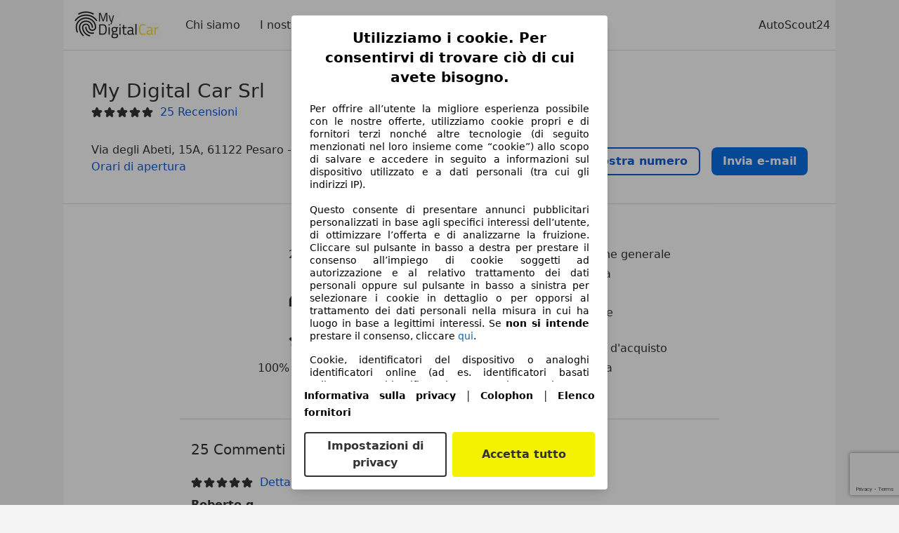

--- FILE ---
content_type: text/html; charset=utf-8
request_url: https://www.autoscout24.it/concessionari/my-digital-rent-srl/recensioni
body_size: 36923
content:
<!DOCTYPE html><html><head><meta charSet="utf-8" data-next-head=""/><meta name="viewport" content="initial-scale=1.0, width=device-width" data-next-head=""/><title data-next-head="">Recensioni di My Digital Car Srl in Pesaro - PU | AutoScout24</title><meta name="robots" content="index" data-next-head=""/><meta name="description" property="og:description" content="My Digital Car Srl in Pesaro - PU: 25 Recensioni dagli utenti di AutoScout24. ✓ Impressione generale ✓ Reperibilità ✓ Affidabilità." data-next-head=""/><link rel="canonical" href="https://www.autoscout24.it/concessionari/my-digital-rent-srl/recensioni" data-next-head=""/><script>!function(){if("function"!=typeof window.__tcfapi||window.__tcfapi&&"function"!=typeof window.__tcfapi.start){var t,a=[],e=window,i=e.document,c=e.__tcfapi?e.__tcfapi.start:function(){};if(!e.__tcfapi&&function t(){var a=!!e.frames.__tcfapiLocator;if(!a){if(i.body){var c=i.createElement("iframe");c.style.cssText="display:none",c.name="__tcfapiLocator",i.body.appendChild(c)}else setTimeout(t,5)}return!a}()||e.__tcfapi&&!e.__tcfapi.start){var f=e.__tcfapi?e.__tcfapi():[];a.push.apply(a,f),e.__tcfapi=function(...e){var i=[...e];if(!e.length)return a;if("setGdprApplies"===i[0])i.length>3&&2===parseInt(i[1],10)&&"boolean"==typeof i[3]&&(t=i[3],"function"==typeof i[2]&&i[2]("set",!0));else if("ping"===i[0]){var c={gdprApplies:t,cmpLoaded:!1,apiVersion:"2.0"};"function"==typeof i[2]&&i[2](c,!0)}else a.push(i)},e.__tcfapi.commandQueue=a,e.__tcfapi.start=c,e.addEventListener("message",function(t){var a="string"==typeof t.data,i={};try{i=a?JSON.parse(t.data):t.data}catch(c){}var f=i.__tcfapiCall;f&&e.__tcfapi(f.command,f.version,function(e,i){if(t.source){var c={__tcfapiReturn:{returnValue:e,success:i,callId:f.callId,command:f.command}};a&&(c=JSON.stringify(c)),t.source.postMessage(c,"*")}},f.parameter)},!1)}}}();</script><script type="module" async="">(function(){"use strict";try{var e=document.createElement("style");e.appendChild(document.createTextNode('._consent-popup_1lphq_1{position:fixed;display:grid;place-items:center;background-color:#00000059;isolation:isolate;z-index:9999999999;counter-reset:css-counter 0;top:0;left:0;right:0;bottom:0;font-family:system-ui,-apple-system,BlinkMacSystemFont,Segoe UI,Roboto,Helvetica,Arial,sans-serif,"Apple Color Emoji","Segoe UI Emoji",Segoe UI Symbol;font-size:1rem}._consent-popup-inner_1lphq_21{background-color:#fff;padding:18px 18px 0;max-width:450px;text-align:justify;border-radius:4px;box-shadow:0 12px 24px #0000000d,0 8px 16px #0000000d,0 4px 8px #0000000d,0 0 2px #0000001f}._scrollable-container_1lphq_33{max-height:70vh;overflow:auto;padding:0 8px}._headline_1lphq_40{font-size:1.25rem;line-height:1.4;font-weight:700;margin-bottom:22px;color:#000;text-align:center}._content_1lphq_49{font-weight:400;color:#000;font-size:.875rem;line-height:1.3;margin-bottom:16px}._content_1lphq_49 a{color:#1166a8;font-size:.875rem;text-decoration:none}._content_1lphq_49 b{font-weight:700}._consent-decline_1lphq_67{font-weight:500;color:#1166a8;cursor:pointer;text-decoration:none;border:none;background:transparent;padding:0}._consent-decline_1lphq_67:hover{color:#0c4f90}._consent-decline_1lphq_67:active{color:#083b78}._acceptance-buttons_1lphq_85{display:flex;justify-content:space-between;background-color:fff;padding-bottom:18px;padding-top:8px}._acceptance-buttons_1lphq_85>button{font-weight:700;font-size:1rem;line-height:1.5;border-radius:4px;color:#333;padding:6px 0;width:49%}._consent-settings_1lphq_103{background-color:inherit;cursor:pointer;text-align:center;border-width:2px;border-style:solid;border-color:#333}._consent-accept_1lphq_114{background:#f5f200;cursor:pointer;border:none;text-align:center}._legalDisclosure_1lphq_123{margin-top:8px;margin-bottom:8px}._legalDisclosure_1lphq_123>a{font-size:.875rem;color:#000;font-weight:600}._headingForPurposes_1lphq_133{display:block;font-size:.83em;margin-block-start:1.67em;margin-block-end:1.67em;margin-inline-start:0px;margin-inline-end:0px;font-weight:700}@media screen and (max-width: 767px){._consent-popup-inner_1lphq_21{margin:20px}._headline_1lphq_40{margin-bottom:28px}}@media screen and (max-height: 680px){._scrollable-container_1lphq_33{max-height:60vh}}')),document.head.appendChild(e)}catch(o){console.error("vite-plugin-css-injected-by-js",o)}})();
const e={...{headline:"Utilizziamo i cookie. Per consentirvi di trovare ciò di cui avete bisogno.",description:"Per offrire all’utente la migliore esperienza possibile con le nostre offerte, utilizziamo cookie propri e di fornitori terzi nonché altre tecnologie (di seguito menzionati nel loro insieme come “cookie”) allo scopo di salvare e accedere in seguito a informazioni sul dispositivo utilizzato e a dati personali (tra cui gli indirizzi IP).<br><br>Questo consente di presentare annunci pubblicitari personalizzati in base agli specifici interessi dell’utente, di ottimizzare l’offerta e di analizzarne la fruizione. Cliccare sul pulsante in basso a destra per prestare il consenso all’impiego di cookie soggetti ad autorizzazione e al relativo trattamento dei dati personali oppure sul pulsante in basso a sinistra per selezionare i cookie in dettaglio o per opporsi al trattamento dei dati personali nella misura in cui ha luogo in base a legittimi interessi. Se <b>non si intende</b> prestare il consenso, cliccare ${$2}.",adjustPreferences:"L’utente può modificare le sue preferenze o revocare il consenso prestato in qualsiasi momento visitando la sezione Privacy Manager della nostra informativa.",acceptButton:"Accetta tutto",privacySettings:"Impostazioni di privacy",here:"qui",privacy:"Informativa sulla privacy",imprint:"Colophon",vendorCount:"Lavoriamo con @@@@@@@ fornitori.",vendorList:"Elenco fornitori",purposesHeading:"Scopi",newWindowWarning:"si apre in una nuova finestra"},privacyUrl:"https://www.autoscout24.it/azienda/privacy/",imprintUrl:"https://www.autoscout24.it/azienda/informazioni/",vendorListUrl:"https://www.autoscout24.it/consent-management/#vendors",...{purposes:{1:{name:"Archiviare informazioni su dispositivo e/o accedervi",description:"Cookie, identificatori del dispositivo o analoghi identificatori online (ad es. identificatori basati sull’accesso, identificatori assegnati casualmente, identificatori basati sulla rete) insieme ad altre informazioni (ad es. tipo di browser e informazioni sul browser, lingua, dimensioni dello schermo, tecnologie supportate, ecc.) possono essere archiviati sul o letti dal dispositivo dell’utente per riconoscerlo ogni volta che l’utente si connette a un’app o a un sito web, per una o più finalità qui presentate."},25:{name:"Funzioni essenziali della pagina",description:"Noi o questi fornitori utilizziamo cookie o strumenti e tecnologie simili necessari per le funzioni essenziali del sito e per garantirne il corretto funzionamento. Vengono in genere utilizzati in risposta all&#39;attività dell&#39;utente per abilitare funzioni importanti come l&#39;impostazione e il mantenimento delle informazioni di accesso o delle preferenze sulla privacy. L&#39;uso di questi cookie o tecnologie simili non può normalmente essere disabilitato. Tuttavia, alcuni browser potrebbero bloccare questi cookie o strumenti simili o avvisare l&#39;utente. Il blocco di questi cookie o strumenti simili potrebbe influire sulla funzionalità del sito web. "},26:{name:"Funzionalità avanzate della pagina",description:"Noi e terze parti utilizziamo vari strumenti tecnologici, inclusi cookie e strumenti simili sul nostro sito web, per offrirti funzionalità estese del sito e garantire un&#39;esperienza utente migliorata. Attraverso queste funzionalità estese, consentiamo la personalizzazione della nostra offerta, ad esempio, per continuare le tue ricerche in una visita successiva, per mostrarti offerte adatte alla tua zona o per fornire e valutare pubblicità e messaggi personalizzati. Con il tuo consenso, le informazioni basate sull&#39;utilizzo saranno trasmesse ai concessionari che contatti. Alcuni cookie/strumenti vengono utilizzati dai fornitori per memorizzare le informazioni fornite durante le richieste di finanziamento per 30 giorni e per riutilizzarle automaticamente entro tale periodo per compilare nuove richieste di finanziamento. Senza l&#39;utilizzo di tali cookie/strumenti, tali funzionalità estese non possono essere utilizzate in tutto o in parte."}},stacks:{1:"Dati di geolocalizzazione precisi e identificazione attraverso la scansione del dispositivo",42:"Pubblicità e contenuti personalizzati, misurazione delle prestazioni dei contenuti e degli annunci, ricerche sul pubblico, sviluppo di servizi"}}},t={},n=function(e,n,o){return n&&0!==n.length?Promise.all(n.map((e=>{if((e=function(e){return"/"+e}(e))in t)return;t[e]=!0;const n=e.endsWith(".css"),o=n?'[rel="stylesheet"]':"";if(document.querySelector(`link[href="${e}"]${o}`))return;const i=document.createElement("link");return i.rel=n?"stylesheet":"modulepreload",n||(i.as="script",i.crossOrigin=""),i.href=e,document.head.appendChild(i),n?new Promise(((t,n)=>{i.addEventListener("load",t),i.addEventListener("error",(()=>n(new Error(`Unable to preload CSS for ${e}`))))})):void 0}))).then((()=>e())):e()},o="ABCDEFGHIJKLMNOPQRSTUVWXYZabcdefghijklmnopqrstuvwxyz0123456789-_";function i(e){var t;return null==(t=document.cookie.match("(^|;)\\s*"+e+"\\s*=\\s*([^;]+)"))?void 0:t.pop()}function a(e,t){const n="domain="+p(document.location.hostname);document.cookie=[`${e}=${t}`,"path=/","max-age=31536000",n,"samesite=Lax"].join(";")}function s(e,t){if(!t)return!1;return 100*function(e){if(!/^[A-Za-z0-9\-_]+$/.test(e))return-1;let t="";for(const n of e)t+=o.indexOf(n).toString(2).padStart(6,"0");return parseInt(t,2)}(t.substring(1,7))>Date.now()-864e5*e}const r=["autoscout24","as24-search-funnel","autoplenum-development","autoplenum-staging","autoplenum","12gebrauchtwagen","12neuwagen","leasingmarkt","bild","leasevergelijker","autotrader","gebrauchtwagen","leasingtime"];const c=["autoscout24","autoplenum","autoplenum-development","autoplenum-staging","autotrader","gebrauchtwagen","leasingmarkt","leasingtime","12gebrauchtwagen","12gebrauchtwagen-staging","12gebrauchtwagen-development","12neuwagen","12neuwagen-staging","12neuwagen-development","bild","leasevergelijker","autotrader","autohebdo"],l={autoscout24:["de","be","at","es","it","fr","nl","lu","pl","hu","bg","ro","cz","ru","hr","se","com.tr","com.ua","com"],autoplenum:["de","at"],"autoplenum-development":["de","at"],"autoplenum-staging":["de","at"],autotrader:["nl","ca"],gebrauchtwagen:["at"],leasingmarkt:["de","at"],leasingtime:["de"],"12gebrauchtwagen":["de"],"12gebrauchtwagen-development":["de"],"12gebrauchtwagen-staging":["de"],"12neuwagen":["de"],"12neuwagen-development":["de"],"12neuwagen-staging":["de"],bild:["de"],leasevergelijker:["nl"],autohebdo:["net"]},u=["https://bild.de","https://leasingtime.de","https://rebuild.leasingtime.de","https://staging.leasingmarkt.de","https://staging.leasevergelijker.nl","https://as24-search-funnel-dev.as24-search-funnel.eu-west-1.infinity.as24.tech"];function d({origin:e,hostName:t,protocol:n,port:o}){const i=t.includes("autoscout24")&&t.includes("local"),a=!i&&n?`${n}//`:"https://",s=!i&&o?`:${o}`:"";if(u.includes(null!=e?e:""))return e;if(t.includes("autoscout24")&&"localhost"===t)return"https://www.autoscout24.com";if(e&&!e.includes("autoscout24")&&e.includes("local"))return e;let r="";for(const l of c)t.includes(`.${l}.`)&&(r=l);if(""===r)return"https://www.autoscout24.com";for(const c of l[r])if(t.endsWith(`.${c}`))return`${a}www.${r}.${c}${s}`;return"https://www.autoscout24.com"}const p=e=>{if(e.includes("as24-search-funnel"))return e;const t=d({hostName:e});return e&&t?t.replace("https://","").replace("www.","").replace("local.","").replace("localhost","www.autoscout24.com").replace(/:.*$/,""):"www.autoscout24.com"},m=window.location;function g(e){const{hostname:t,pathname:n,protocol:o,port:i,origin:a}=m,s=d({origin:a,hostName:t,protocol:o,port:i});if(!s)return;if(e&&"bild"===e)return`${s}/leasing/consent-management`;if(!t.includes("autoscout24"))return`${s}/consent-management`;var r;return`${t.endsWith(".be")&&t.includes("autoscout24")?`${s}${r=n,r.startsWith("/nl")?"/nl":"/fr"}`:s}/consent-management`}function h({translations:e,companyName:t,styles:n,contentHtml:o,buttonOrder:s}){const r=(new Document).querySelector.call(document,"#as24-cmp-popup");r&&r.remove(),function({translations:e,companyName:t,styles:n,contentHtml:o,buttonOrder:s}){const r={accept:`<button class=${n["consent-accept"]} data-testid="as24-cmp-accept-all-button">${e.acceptButton}</button>`,settings:`<button class=${n["consent-settings"]} data-testid="as24-cmp-partial-consent-button">${e.privacySettings}</button>`,decline:`<button class=${n["consent-decline"]} data-testid="as24-cmp-decline-all-button">${e.declineButton}</button>`},c=s.map((e=>r[e])).join("\n"),l=`\n    <div class=${n["consent-popup"]} id="as24-cmp-popup">\n      <div class=${n["consent-popup-inner"]} data-testid="as24-cmp-container">\n        <div class=${n["scrollable-container"]}>\n          ${o}\n        </div>\n        <div class=${n.legalDisclosure}>\n          <a href=${e.privacyUrl} aria-label="${e.privacy}(${e.newWindowWarning})" target="_blank">${e.privacy}</a> | \n          <a href=${e.imprintUrl} aria-label="${e.imprint}(${e.newWindowWarning})" target="_blank">${e.imprint}</a> |\n          <a href=${e.vendorListUrl} aria-label="${e.vendorList}(${e.newWindowWarning})" target="_blank">${e.vendorList}</a>\n        </div>\n        <div class=${n["acceptance-buttons"]}>\n          ${c}\n        </div>\n      </div>\n    </div>`,u=document.createElement("div");u.innerHTML=l,u.addEventListener("click",(async function(e){e.target instanceof HTMLElement&&(e.target.closest('[data-testId="as24-cmp-accept-all-button"]')&&p({route:"accept-all",companyName:t}),e.target.closest('[data-testId="as24-cmp-decline-all-button"]')&&p({route:"decline-all",companyName:t}),e.target.closest('[data-testId="as24-cmp-partial-consent-button"]')&&p({route:"partial-consent",companyName:t}))})),document.body.appendChild(u);const d=g(t);async function p({route:e,companyName:t}){if("partial-consent"===e){const e=encodeURIComponent(m.href),t=`${d}/?redirectTo=${e}`;m.href=t}else{u.remove();const n=await fetch(`${d}/${e}`,{method:"POST",headers:{"Content-Type":"application/json"},body:JSON.stringify({companyName:t})}).then((e=>e.json())),o=i("euconsent-v2")||"";n["euconsent-v2"]!==o&&(a("euconsent-v2",n["euconsent-v2"]),a("cconsent-v2",encodeURIComponent(n["cconsent-v2"])),a("addtl_consent",n.addtl_consent),a("as24-cmp-signature",n["as24-cmp-signature"])),window.__tcfapi("updateCmpApi",2,(()=>null),n,e,!1)}}}({translations:e,companyName:t,styles:n,contentHtml:o,buttonOrder:s});try{if("1"===sessionStorage.cmpPopupShownEventSent)return;const e=g(t);sessionStorage.cmpPopupShownEventSent="1",navigator.sendBeacon(`${e}/popup-shown`,JSON.stringify({companyName:t}))}catch(c){}}const f=window.location;async function v(e){const t=f.hostname,o=(t.includes("local.autoscout24.")||t.includes("127.0.0.1")||t.includes("localhost"))&&!!document.getElementById("as24-cmp-local-body");let i;i=n(o?()=>import("../../full-cmp.js"):()=>import("https://www.autoscout24.de/assets/as24-cmp/full-cmp.js"),[]);try{(await i).initializeFullCmpApi(e)}catch(a){console.error(a)}}function w(e,t,n){a(e,t),n.delete(e)}const b=135,z={"consent-popup":"_consent-popup_1lphq_1","consent-popup-inner":"_consent-popup-inner_1lphq_21","scrollable-container":"_scrollable-container_1lphq_33",headline:"_headline_1lphq_40",content:"_content_1lphq_49","consent-decline":"_consent-decline_1lphq_67","acceptance-buttons":"_acceptance-buttons_1lphq_85","consent-settings":"_consent-settings_1lphq_103","consent-accept":"_consent-accept_1lphq_114",legalDisclosure:"_legalDisclosure_1lphq_123",headingForPurposes:"_headingForPurposes_1lphq_133"};function y({description:e,templateValues:t,requiredKeys:n=[]}){for(const a of n){const n=`\${${a}}`;e.includes(n)&&!t[a]&&console.error(`Missing required template value: ${a}`)}return o=e,i=t,new Function("vars",["const tagged = ( "+Object.keys(i).join(", ")+" ) =>","`"+o+"`","return tagged(...Object.values(vars))"].join("\n"))(i);var o,i}const $={autoscout24:new Set(["en-GB","de-AT","fr-FR","fr-BE","fr-LU","it-IT","es-ES","pl-PL","nl-NL","bg-BG","ro-RO","hu-HU","hr-HR","cs-CZ","sv-SE","nl-BE","ru-RU","tr-TR","uk-UA","de-DE"]),"12gebrauchtwagen":new Set(["de-DE"]),"12neuwagen":new Set(["de-DE"]),autoplenum:new Set(["de-DE","de-AT"]),autotrader:new Set(["nl-NL"]),bild:new Set(["de-DE"]),gebrauchtwagen:new Set(["de-AT"]),leasevergelijker:new Set(["nl-NL"]),leasingmarkt:new Set(["de-DE"]),leasingtime:new Set(["de-DE"])},_=186;const k={nonStrict:$.autoscout24.has("it-IT")?_:b},S=function({translations:e,styles:t}){const n=`<button class=${null==t?void 0:t["consent-decline"]} data-testid="as24-cmp-decline-all-button">${e.here}</button>`;return{...e,description:y({description:e.description,templateValues:{$1:null==e?void 0:e.consentUrl,$2:n},requiredKeys:["$2"]})}}({translations:e,vendorCount:k.nonStrict,styles:z}),L=new class extends class{constructor(e,t,n){this.translations=e,this.vendorCount=t,this.styles=n,this.blocks=[]}addHeadline(e){return this.blocks.push(`<p class=${this.styles.headline}>${e}</p>`),this}addText(e,t){return(null==t?void 0:t.hr)&&this.blocks.push("<hr />"),this.blocks.push(`<p class=${this.styles.content}>${e}</p>`),this}addHeading(e,t){return(null==t?void 0:t.hr)&&this.blocks.push("<hr />"),this.blocks.push(`<p class=${this.styles.headingForPurposes}>${e}</p>`),this}addVendorCountLine(e){var t;const n=null==(t=this.translations.vendorCount)?void 0:t.replace(e,this.vendorCount.toString());return n&&this.addText(n,{hr:!0}),this}getButtonOrder(){return["settings","accept"]}build(){return this.blocks.join("\n")}}{buildContent(){return this.addHeadline(this.translations.headline).addText(this.translations.description).addText(this.translations.purposes[1].description).addText(this.translations.adjustPreferences).addHeading(this.translations.purposesHeading).addText(this.translations.stacks[1]).addText(this.translations.stacks[42],{hr:!0}).addHeading(this.translations.purposes[25].name,{hr:!0}).addText(this.translations.purposes[25].description,{hr:!0}).addHeading(this.translations.purposes[26].name,{hr:!0}).addText(this.translations.purposes[26].description).addVendorCountLine("@@@@@@@").build()}}(S,k.nonStrict,z);var C;C={translations:S,isoCulture:"it-IT",companyName:"autoscout24",styles:z,mode:"lax",vendorListVersion:141,contentHtml:L.buildContent(),buttonOrder:L.getButtonOrder()},"undefined"!=typeof window&&function(e){var t,n;const o=new URL(e),a=null==(t=o.searchParams.get("show-as24-cmp"))?void 0:t.toLowerCase(),s=null==(n=i("show-as24-cmp"))?void 0:n.toLowerCase(),c=r.findIndex((e=>o.hostname.includes(`${e}`)))>-1;return"true"===a||"false"!==a&&("true"===s||"false"!==s&&c)}(f.href)&&function(){function e(t){document.body?t():setTimeout((()=>e(t)),1)}return new Promise((t=>{e(t)}))}().then((()=>async function({translations:e,...t}){if(function(){const e=window.self!==window.top,t=f.href.includes("disable-cmp=true")||(null==document?void 0:document.cookie.includes("disable-cmp=true")),n="true"===document.body.dataset.suppressCmp||"true"===document.body.dataset.suppresscmp,o=/autoscout24\.com\/entry\/.*/.test(f.href);return n||t||e||o}())return;const{companyName:n,styles:o,contentHtml:r,buttonOrder:c}=t;var l,u;window.addEventListener("showAs24Cmp",(()=>{h({translations:e,companyName:n,styles:o,contentHtml:r,buttonOrder:c})})),l=f.search,null!=(u=l.includes("sticky-as24-cmp=true"))&&u&&a("show-as24-cmp","true"),function(){const e=new URLSearchParams(f.search),t=new URLSearchParams(f.hash.slice(1)),n=e.get("euconsent-v2")||t.get("euconsent-v2"),o=e.get("cconsent-v2")||t.get("cconsent-v2"),i=e.get("addtl_consent")||t.get("addtl_consent"),a=e.get("cm-custom-vendors")||t.get("cm-custom-vendors"),s=e.get("cm-custom-purposes")||t.get("cm-custom-purposes"),r=!!(e.get("gdpr-auditId")||e.get("gdpr-last-interaction")||n||o||i||a||s);if(e.delete("gdpr-auditId"),e.delete("gdpr-last-interaction"),n&&w("euconsent-v2",n,e),o&&w("cconsent-v2",o,e),i&&w("addtl_consent",i,e),s&&w("cm-custom-purposes",s,e),a&&w("cm-custom-vendors",a,e),r){const t=e.toString();history.replaceState(null,"",t?`?${t}`:"")}}();const d=365,p=i("euconsent-v2")||"";s(d,p)?window.location.search.includes("googleConsentMode=true")&&(window.dataLayer=window.dataLayer||[],window.dataLayer.push("consent","default",{ad_storage:"granted",analytics_storage:"granted",functionality_storage:"granted",personalization_storage:"granted",security_storage:"granted"},{common_country:"de",common_language:"de",common_brand:"",common_environment:"live",common_platform:"web",common_techState:"tatsu"})):h({translations:e,companyName:n,styles:o,contentHtml:r,buttonOrder:c}),"loading"===document.readyState?window.addEventListener("DOMContentLoaded",(()=>v(t))):v(t)}(C))).catch(console.error);
</script><script>function r(){if(typeof window!="object")return;if(window.showcar=window.showcar||{},window?.showcar?.tracking){console.error("Double init: window.showcar.tracking object already exists");return}let n=import("https://www.autoscout24.it/assets/showcar/brave-flamingo/full-script-JFMDIZK4.js"),o={loadGtm:async function(...t){(await n).loadGtm(...t)},trackBtsEvent:async function(...t){(await n).trackBtsEvent(...t)},trackBtsImpressionEvent:async function(...t){(await n).trackBtsImpressionEvent(...t)},trackPlanktonEvent:async function(...t){(await n).trackPlanktonEvent(...t)}};window.showcar.tracking=o}r();
//# sourceMappingURL=https://www.autoscout24.it/assets/showcar/brave-flamingo/AS_it_IT.js.map
</script><script id="global-tracking-script" async="" type="module">function r(){if(typeof window!="object")return;if(window.showcar=window.showcar||{},window?.showcar?.tracking){console.error("Double init: window.showcar.tracking object already exists");return}let n=import("https://www.autoscout24.it/assets/showcar/brave-flamingo/full-script-JFMDIZK4.js"),o={loadGtm:async function(...t){(await n).loadGtm(...t)},trackBtsEvent:async function(...t){(await n).trackBtsEvent(...t)},trackBtsImpressionEvent:async function(...t){(await n).trackBtsImpressionEvent(...t)},trackPlanktonEvent:async function(...t){(await n).trackPlanktonEvent(...t)}};window.showcar.tracking=o}r();
//# sourceMappingURL=https://www.autoscout24.it/assets/showcar/brave-flamingo/AS_it_IT.js.map
</script><link rel="preload" href="/assets/dealer-detail/_next/static/css/82020615eb1a1674.css" as="style"/><link rel="stylesheet" href="/assets/dealer-detail/_next/static/css/82020615eb1a1674.css" data-n-g=""/><noscript data-n-css=""></noscript><script defer="" nomodule="" src="/assets/dealer-detail/_next/static/chunks/polyfills-42372ed130431b0a.js"></script><script src="/assets/dealer-detail/_next/static/chunks/webpack-7b861a56ef028213.js" defer=""></script><script src="/assets/dealer-detail/_next/static/chunks/framework-4b485b8982efe9e2.js" defer=""></script><script src="/assets/dealer-detail/_next/static/chunks/main-247882cb372c5d27.js" defer=""></script><script src="/assets/dealer-detail/_next/static/chunks/pages/_app-796e2713c0ac1157.js" defer=""></script><script src="/assets/dealer-detail/_next/static/chunks/387-51774144d8574de6.js" defer=""></script><script src="/assets/dealer-detail/_next/static/chunks/354-3827573ee4b90dee.js" defer=""></script><script src="/assets/dealer-detail/_next/static/chunks/486-bd0f15fd10d160d6.js" defer=""></script><script src="/assets/dealer-detail/_next/static/chunks/pages/ratings-8cf36166db1c3b95.js" defer=""></script><script src="/assets/dealer-detail/_next/static/dealer-detail-pages_dev/_buildManifest.js" defer=""></script><script src="/assets/dealer-detail/_next/static/dealer-detail-pages_dev/_ssgManifest.js" defer=""></script></head><body class="yellow"><div id="top-target" class="sc-content-container"><div id="__next"><style data-emotion="css-global 15agx8k">a,abbr,acronym,address,applet,article,aside,audio,b,big,blockquote,body,canvas,caption,center,cite,code,dd,del,details,dfn,div,dl,dt,em,embed,fieldset,figcaption,figure,footer,form,h1,h2,h3,h4,h5,h6,header,hgroup,html,i,iframe,img,ins,kbd,label,legend,li,mark,menu,nav,object,ol,output,p,pre,q,ruby,s,samp,section,small,span,strike,strong,sub,summary,sup,table,tbody,td,tfoot,th,thead,time,tr,tt,u,ul,var,video{border:0;font:inherit;vertical-align:baseline;}button,input,select,textarea{font:inherit;}article,aside,details,figcaption,figure,footer,header,hgroup,menu,nav,section{display:block;}ol,ul{list-style:none;}blockquote,q{quotes:none;}blockquote:before,blockquote:after{content:'';content:none;}q:before,q:after{content:'';content:none;}table{border-collapse:collapse;border-spacing:0;}*,*::before,*::after{padding:0;margin:0;box-sizing:border-box;font-smooth:always;}*::selection{background-color:#F5F200;}html{-webkit-text-size-adjust:100%;overflow-y:scroll;-webkit-overflow-scrolling:touch;}body,[data-showcar-ui]{font-size:1rem;line-height:1.5;color:#333;-webkit-overflow-scrolling:touch;background-color:#f1f1f1;}h1,h2,h3,h4,h5,h6{font-weight:normal;}hr{margin-top:8px;margin-bottom:8px;border:0;border-top:1px solid #eee;}input,textarea,select{position:relative;}picture img{vertical-align:top;}body{font-family:system-ui,-apple-system,BlinkMacSystemFont,'Segoe UI',Roboto,Helvetica,Arial,sans-serif,'Apple Color Emoji','Segoe UI Emoji','Segoe UI Symbol';}</style><script src="https://www.google.com/recaptcha/api.js?render=6LcQ_uYnAAAAACbgtJHpIsw_XfovtCGmJn-NgXSx"></script><header class="dp-header" role="navigation"><div class="dp-header__bar"><button class="dp-header__toggle sc-hidden-at-m sc-font-m sc-hidden-at-l sc-hidden-at-xl"><span></span>Menù</button><a class="scr-link dp-header__logo" href="/concessionari/my-digital-rent-srl"><img src="https://prod.pictures.autoscout24.net/dealer-info/30933363-original-34ebc0a4-a89a-4952-a23f-67d30256137f.jpg/resize/130x39&gt;/quality/90/" alt="Logo My Digital Car Srl" height="39" width="130"/></a></div><nav class="dp-header__nav"><a class="scr-link dp-header__link sc-inline-link" data-test="about-us-link" href="/concessionari/my-digital-rent-srl/chi-siamo">Chi siamo</a><a class="scr-link dp-header__link sc-inline-link" data-test="list-link" href="/concessionari/my-digital-rent-srl">I nostri veicoli</a><a class="scr-link dp-header__link sc-inline-link dp-header__link--active" data-test="ratings-link" href="/concessionari/my-digital-rent-srl/recensioni" data-testid="header-ratings-link">Recensioni</a></nav><div class="dp-header__copyright"><a href="/" class="sc-inline-link">AutoScout24</a></div></header><div class="dp-notifications-banners-list_container"></div><div class="sc-grid-row dp-content"><div class="sc-grid-col-12"><section class="dp-rating-page"><div class="dp-top__wrapper"><div class="dp-top"><div class="dp-top__title__wrapper"><h1 class="sc-font-xl">My Digital Car Srl</h1><div class="dp-top__subtitle"><div><div class="dp-rating-stars"><svg xmlns="http://www.w3.org/2000/svg" viewBox="0 0 24 24" data-testid="star-filled" class="dp-rating-stars__star-full"><path fill="currentColor" fill-rule="evenodd" d="M22.434 9.209a1.994 1.994 0 00-1.848-1.234h-4.893l-1.82-4.854V3.12A1.985 1.985 0 0012 1.822c-.842 0-1.577.51-1.873 1.298l-1.82 4.854H3.414c-.812 0-1.537.484-1.848 1.234-.311.75-.14 1.606.434 2.181.031.031.063.06.099.086l3.795 2.911-1.103 5.303c-.216.86.133 1.719.888 2.186a1.97 1.97 0 002.354-.182l3.968-3.4 3.968 3.4c.378.323.834.488 1.296.488.361 0 .726-.102 1.058-.307.755-.467 1.104-1.325.897-2.147l-1.111-5.341 3.794-2.911a1 1 0 00.099-.086 2 2 0 00.432-2.18z"></path></svg><svg xmlns="http://www.w3.org/2000/svg" viewBox="0 0 24 24" data-testid="star-filled" class="dp-rating-stars__star-full"><path fill="currentColor" fill-rule="evenodd" d="M22.434 9.209a1.994 1.994 0 00-1.848-1.234h-4.893l-1.82-4.854V3.12A1.985 1.985 0 0012 1.822c-.842 0-1.577.51-1.873 1.298l-1.82 4.854H3.414c-.812 0-1.537.484-1.848 1.234-.311.75-.14 1.606.434 2.181.031.031.063.06.099.086l3.795 2.911-1.103 5.303c-.216.86.133 1.719.888 2.186a1.97 1.97 0 002.354-.182l3.968-3.4 3.968 3.4c.378.323.834.488 1.296.488.361 0 .726-.102 1.058-.307.755-.467 1.104-1.325.897-2.147l-1.111-5.341 3.794-2.911a1 1 0 00.099-.086 2 2 0 00.432-2.18z"></path></svg><svg xmlns="http://www.w3.org/2000/svg" viewBox="0 0 24 24" data-testid="star-filled" class="dp-rating-stars__star-full"><path fill="currentColor" fill-rule="evenodd" d="M22.434 9.209a1.994 1.994 0 00-1.848-1.234h-4.893l-1.82-4.854V3.12A1.985 1.985 0 0012 1.822c-.842 0-1.577.51-1.873 1.298l-1.82 4.854H3.414c-.812 0-1.537.484-1.848 1.234-.311.75-.14 1.606.434 2.181.031.031.063.06.099.086l3.795 2.911-1.103 5.303c-.216.86.133 1.719.888 2.186a1.97 1.97 0 002.354-.182l3.968-3.4 3.968 3.4c.378.323.834.488 1.296.488.361 0 .726-.102 1.058-.307.755-.467 1.104-1.325.897-2.147l-1.111-5.341 3.794-2.911a1 1 0 00.099-.086 2 2 0 00.432-2.18z"></path></svg><svg xmlns="http://www.w3.org/2000/svg" viewBox="0 0 24 24" data-testid="star-filled" class="dp-rating-stars__star-full"><path fill="currentColor" fill-rule="evenodd" d="M22.434 9.209a1.994 1.994 0 00-1.848-1.234h-4.893l-1.82-4.854V3.12A1.985 1.985 0 0012 1.822c-.842 0-1.577.51-1.873 1.298l-1.82 4.854H3.414c-.812 0-1.537.484-1.848 1.234-.311.75-.14 1.606.434 2.181.031.031.063.06.099.086l3.795 2.911-1.103 5.303c-.216.86.133 1.719.888 2.186a1.97 1.97 0 002.354-.182l3.968-3.4 3.968 3.4c.378.323.834.488 1.296.488.361 0 .726-.102 1.058-.307.755-.467 1.104-1.325.897-2.147l-1.111-5.341 3.794-2.911a1 1 0 00.099-.086 2 2 0 00.432-2.18z"></path></svg><svg xmlns="http://www.w3.org/2000/svg" viewBox="0 0 24 24" data-testid="star-filled" class="dp-rating-stars__star-full"><path fill="currentColor" fill-rule="evenodd" d="M22.434 9.209a1.994 1.994 0 00-1.848-1.234h-4.893l-1.82-4.854V3.12A1.985 1.985 0 0012 1.822c-.842 0-1.577.51-1.873 1.298l-1.82 4.854H3.414c-.812 0-1.537.484-1.848 1.234-.311.75-.14 1.606.434 2.181.031.031.063.06.099.086l3.795 2.911-1.103 5.303c-.216.86.133 1.719.888 2.186a1.97 1.97 0 002.354-.182l3.968-3.4 3.968 3.4c.378.323.834.488 1.296.488.361 0 .726-.102 1.058-.307.755-.467 1.104-1.325.897-2.147l-1.111-5.341 3.794-2.911a1 1 0 00.099-.086 2 2 0 00.432-2.18z"></path></svg></div><a class="scr-link sc-font-m" data-testid="ratings-link" href="#overall-ratings">25<!-- --> <!-- --> Recensioni</a></div></div><p class="dp-top__address" data-cs-mask="true">Via degli Abeti, 15A, 61122 Pesaro - PU</p><a class="scr-link sc-font-m" data-testid="opening-hours-link" href="/concessionari/my-digital-rent-srl/chi-siamo#contact-data">Orari di apertura</a></div><div class="dp-top__contact__wrapper" data-cs-mask="true"><a class="dp-top__contact dp-top__contact--phone-s sc-btn-bob sc-absolute-center" data-testid="call-button-mobile-link"><span>Chiama</span></a><a class="dp-top__contact dp-top__contact--phone-l sc-btn-ghost sc-absolute-center" data-testid="call-button-desktop-link"><svg width="20" height="20" color="currentColor" class="dp-call_icon" viewBox="0 0 24 24" data-testid="call-icon"><use xlink:href="/assets/dealer-detail/icons/icons-sprite-6d576d77.svg#telephone"></use></svg><span>Mostra numero</span></a><a class="dp-top__contact sc-btn-bob" data-testid="email-link" href="/concessionari/my-digital-rent-srl/chi-siamo#dp-contact-form">Invia e-mail</a></div></div></div><a id="overall-ratings"></a><div class="dp-overall-rating_wrapper"><div class="dp-overall-rating"><p>25  Recensioni</p><p class="dp-overall-rating_highlight sc-font-bold">4,9</p><div class="dp-rating-stars"><svg xmlns="http://www.w3.org/2000/svg" viewBox="0 0 24 24" data-testid="star-filled" class="dp-rating-stars__star-full"><path fill="currentColor" fill-rule="evenodd" d="M22.434 9.209a1.994 1.994 0 00-1.848-1.234h-4.893l-1.82-4.854V3.12A1.985 1.985 0 0012 1.822c-.842 0-1.577.51-1.873 1.298l-1.82 4.854H3.414c-.812 0-1.537.484-1.848 1.234-.311.75-.14 1.606.434 2.181.031.031.063.06.099.086l3.795 2.911-1.103 5.303c-.216.86.133 1.719.888 2.186a1.97 1.97 0 002.354-.182l3.968-3.4 3.968 3.4c.378.323.834.488 1.296.488.361 0 .726-.102 1.058-.307.755-.467 1.104-1.325.897-2.147l-1.111-5.341 3.794-2.911a1 1 0 00.099-.086 2 2 0 00.432-2.18z"></path></svg><svg xmlns="http://www.w3.org/2000/svg" viewBox="0 0 24 24" data-testid="star-filled" class="dp-rating-stars__star-full"><path fill="currentColor" fill-rule="evenodd" d="M22.434 9.209a1.994 1.994 0 00-1.848-1.234h-4.893l-1.82-4.854V3.12A1.985 1.985 0 0012 1.822c-.842 0-1.577.51-1.873 1.298l-1.82 4.854H3.414c-.812 0-1.537.484-1.848 1.234-.311.75-.14 1.606.434 2.181.031.031.063.06.099.086l3.795 2.911-1.103 5.303c-.216.86.133 1.719.888 2.186a1.97 1.97 0 002.354-.182l3.968-3.4 3.968 3.4c.378.323.834.488 1.296.488.361 0 .726-.102 1.058-.307.755-.467 1.104-1.325.897-2.147l-1.111-5.341 3.794-2.911a1 1 0 00.099-.086 2 2 0 00.432-2.18z"></path></svg><svg xmlns="http://www.w3.org/2000/svg" viewBox="0 0 24 24" data-testid="star-filled" class="dp-rating-stars__star-full"><path fill="currentColor" fill-rule="evenodd" d="M22.434 9.209a1.994 1.994 0 00-1.848-1.234h-4.893l-1.82-4.854V3.12A1.985 1.985 0 0012 1.822c-.842 0-1.577.51-1.873 1.298l-1.82 4.854H3.414c-.812 0-1.537.484-1.848 1.234-.311.75-.14 1.606.434 2.181.031.031.063.06.099.086l3.795 2.911-1.103 5.303c-.216.86.133 1.719.888 2.186a1.97 1.97 0 002.354-.182l3.968-3.4 3.968 3.4c.378.323.834.488 1.296.488.361 0 .726-.102 1.058-.307.755-.467 1.104-1.325.897-2.147l-1.111-5.341 3.794-2.911a1 1 0 00.099-.086 2 2 0 00.432-2.18z"></path></svg><svg xmlns="http://www.w3.org/2000/svg" viewBox="0 0 24 24" data-testid="star-filled" class="dp-rating-stars__star-full"><path fill="currentColor" fill-rule="evenodd" d="M22.434 9.209a1.994 1.994 0 00-1.848-1.234h-4.893l-1.82-4.854V3.12A1.985 1.985 0 0012 1.822c-.842 0-1.577.51-1.873 1.298l-1.82 4.854H3.414c-.812 0-1.537.484-1.848 1.234-.311.75-.14 1.606.434 2.181.031.031.063.06.099.086l3.795 2.911-1.103 5.303c-.216.86.133 1.719.888 2.186a1.97 1.97 0 002.354-.182l3.968-3.4 3.968 3.4c.378.323.834.488 1.296.488.361 0 .726-.102 1.058-.307.755-.467 1.104-1.325.897-2.147l-1.111-5.341 3.794-2.911a1 1 0 00.099-.086 2 2 0 00.432-2.18z"></path></svg><svg xmlns="http://www.w3.org/2000/svg" viewBox="0 0 24 24" data-testid="star-filled" class="dp-rating-stars__star-full"><path fill="currentColor" fill-rule="evenodd" d="M22.434 9.209a1.994 1.994 0 00-1.848-1.234h-4.893l-1.82-4.854V3.12A1.985 1.985 0 0012 1.822c-.842 0-1.577.51-1.873 1.298l-1.82 4.854H3.414c-.812 0-1.537.484-1.848 1.234-.311.75-.14 1.606.434 2.181.031.031.063.06.099.086l3.795 2.911-1.103 5.303c-.216.86.133 1.719.888 2.186a1.97 1.97 0 002.354-.182l3.968-3.4 3.968 3.4c.378.323.834.488 1.296.488.361 0 .726-.102 1.058-.307.755-.467 1.104-1.325.897-2.147l-1.111-5.341 3.794-2.911a1 1 0 00.099-.086 2 2 0 00.432-2.18z"></path></svg></div><p class="dp-overall-rating_footer">100<!-- -->%<!-- --> <!-- -->recensioni positive</p></div><div class="dp-overall-rating_grades-average-wrapper"><div class="dp-ratings-block"><div class="dp-ratings-block_item"><div class="dp-rating-stars"><svg xmlns="http://www.w3.org/2000/svg" viewBox="0 0 24 24" data-testid="star-filled" class="dp-rating-stars__star-full"><path fill="currentColor" fill-rule="evenodd" d="M22.434 9.209a1.994 1.994 0 00-1.848-1.234h-4.893l-1.82-4.854V3.12A1.985 1.985 0 0012 1.822c-.842 0-1.577.51-1.873 1.298l-1.82 4.854H3.414c-.812 0-1.537.484-1.848 1.234-.311.75-.14 1.606.434 2.181.031.031.063.06.099.086l3.795 2.911-1.103 5.303c-.216.86.133 1.719.888 2.186a1.97 1.97 0 002.354-.182l3.968-3.4 3.968 3.4c.378.323.834.488 1.296.488.361 0 .726-.102 1.058-.307.755-.467 1.104-1.325.897-2.147l-1.111-5.341 3.794-2.911a1 1 0 00.099-.086 2 2 0 00.432-2.18z"></path></svg><svg xmlns="http://www.w3.org/2000/svg" viewBox="0 0 24 24" data-testid="star-filled" class="dp-rating-stars__star-full"><path fill="currentColor" fill-rule="evenodd" d="M22.434 9.209a1.994 1.994 0 00-1.848-1.234h-4.893l-1.82-4.854V3.12A1.985 1.985 0 0012 1.822c-.842 0-1.577.51-1.873 1.298l-1.82 4.854H3.414c-.812 0-1.537.484-1.848 1.234-.311.75-.14 1.606.434 2.181.031.031.063.06.099.086l3.795 2.911-1.103 5.303c-.216.86.133 1.719.888 2.186a1.97 1.97 0 002.354-.182l3.968-3.4 3.968 3.4c.378.323.834.488 1.296.488.361 0 .726-.102 1.058-.307.755-.467 1.104-1.325.897-2.147l-1.111-5.341 3.794-2.911a1 1 0 00.099-.086 2 2 0 00.432-2.18z"></path></svg><svg xmlns="http://www.w3.org/2000/svg" viewBox="0 0 24 24" data-testid="star-filled" class="dp-rating-stars__star-full"><path fill="currentColor" fill-rule="evenodd" d="M22.434 9.209a1.994 1.994 0 00-1.848-1.234h-4.893l-1.82-4.854V3.12A1.985 1.985 0 0012 1.822c-.842 0-1.577.51-1.873 1.298l-1.82 4.854H3.414c-.812 0-1.537.484-1.848 1.234-.311.75-.14 1.606.434 2.181.031.031.063.06.099.086l3.795 2.911-1.103 5.303c-.216.86.133 1.719.888 2.186a1.97 1.97 0 002.354-.182l3.968-3.4 3.968 3.4c.378.323.834.488 1.296.488.361 0 .726-.102 1.058-.307.755-.467 1.104-1.325.897-2.147l-1.111-5.341 3.794-2.911a1 1 0 00.099-.086 2 2 0 00.432-2.18z"></path></svg><svg xmlns="http://www.w3.org/2000/svg" viewBox="0 0 24 24" data-testid="star-filled" class="dp-rating-stars__star-full"><path fill="currentColor" fill-rule="evenodd" d="M22.434 9.209a1.994 1.994 0 00-1.848-1.234h-4.893l-1.82-4.854V3.12A1.985 1.985 0 0012 1.822c-.842 0-1.577.51-1.873 1.298l-1.82 4.854H3.414c-.812 0-1.537.484-1.848 1.234-.311.75-.14 1.606.434 2.181.031.031.063.06.099.086l3.795 2.911-1.103 5.303c-.216.86.133 1.719.888 2.186a1.97 1.97 0 002.354-.182l3.968-3.4 3.968 3.4c.378.323.834.488 1.296.488.361 0 .726-.102 1.058-.307.755-.467 1.104-1.325.897-2.147l-1.111-5.341 3.794-2.911a1 1 0 00.099-.086 2 2 0 00.432-2.18z"></path></svg><svg xmlns="http://www.w3.org/2000/svg" viewBox="0 0 24 24" data-testid="star-filled" class="dp-rating-stars__star-full"><path fill="currentColor" fill-rule="evenodd" d="M22.434 9.209a1.994 1.994 0 00-1.848-1.234h-4.893l-1.82-4.854V3.12A1.985 1.985 0 0012 1.822c-.842 0-1.577.51-1.873 1.298l-1.82 4.854H3.414c-.812 0-1.537.484-1.848 1.234-.311.75-.14 1.606.434 2.181.031.031.063.06.099.086l3.795 2.911-1.103 5.303c-.216.86.133 1.719.888 2.186a1.97 1.97 0 002.354-.182l3.968-3.4 3.968 3.4c.378.323.834.488 1.296.488.361 0 .726-.102 1.058-.307.755-.467 1.104-1.325.897-2.147l-1.111-5.341 3.794-2.911a1 1 0 00.099-.086 2 2 0 00.432-2.18z"></path></svg></div>Impressione generale</div><div class="dp-ratings-block_item"><div class="dp-rating-stars"><svg xmlns="http://www.w3.org/2000/svg" viewBox="0 0 24 24" data-testid="star-filled" class="dp-rating-stars__star-full"><path fill="currentColor" fill-rule="evenodd" d="M22.434 9.209a1.994 1.994 0 00-1.848-1.234h-4.893l-1.82-4.854V3.12A1.985 1.985 0 0012 1.822c-.842 0-1.577.51-1.873 1.298l-1.82 4.854H3.414c-.812 0-1.537.484-1.848 1.234-.311.75-.14 1.606.434 2.181.031.031.063.06.099.086l3.795 2.911-1.103 5.303c-.216.86.133 1.719.888 2.186a1.97 1.97 0 002.354-.182l3.968-3.4 3.968 3.4c.378.323.834.488 1.296.488.361 0 .726-.102 1.058-.307.755-.467 1.104-1.325.897-2.147l-1.111-5.341 3.794-2.911a1 1 0 00.099-.086 2 2 0 00.432-2.18z"></path></svg><svg xmlns="http://www.w3.org/2000/svg" viewBox="0 0 24 24" data-testid="star-filled" class="dp-rating-stars__star-full"><path fill="currentColor" fill-rule="evenodd" d="M22.434 9.209a1.994 1.994 0 00-1.848-1.234h-4.893l-1.82-4.854V3.12A1.985 1.985 0 0012 1.822c-.842 0-1.577.51-1.873 1.298l-1.82 4.854H3.414c-.812 0-1.537.484-1.848 1.234-.311.75-.14 1.606.434 2.181.031.031.063.06.099.086l3.795 2.911-1.103 5.303c-.216.86.133 1.719.888 2.186a1.97 1.97 0 002.354-.182l3.968-3.4 3.968 3.4c.378.323.834.488 1.296.488.361 0 .726-.102 1.058-.307.755-.467 1.104-1.325.897-2.147l-1.111-5.341 3.794-2.911a1 1 0 00.099-.086 2 2 0 00.432-2.18z"></path></svg><svg xmlns="http://www.w3.org/2000/svg" viewBox="0 0 24 24" data-testid="star-filled" class="dp-rating-stars__star-full"><path fill="currentColor" fill-rule="evenodd" d="M22.434 9.209a1.994 1.994 0 00-1.848-1.234h-4.893l-1.82-4.854V3.12A1.985 1.985 0 0012 1.822c-.842 0-1.577.51-1.873 1.298l-1.82 4.854H3.414c-.812 0-1.537.484-1.848 1.234-.311.75-.14 1.606.434 2.181.031.031.063.06.099.086l3.795 2.911-1.103 5.303c-.216.86.133 1.719.888 2.186a1.97 1.97 0 002.354-.182l3.968-3.4 3.968 3.4c.378.323.834.488 1.296.488.361 0 .726-.102 1.058-.307.755-.467 1.104-1.325.897-2.147l-1.111-5.341 3.794-2.911a1 1 0 00.099-.086 2 2 0 00.432-2.18z"></path></svg><svg xmlns="http://www.w3.org/2000/svg" viewBox="0 0 24 24" data-testid="star-filled" class="dp-rating-stars__star-full"><path fill="currentColor" fill-rule="evenodd" d="M22.434 9.209a1.994 1.994 0 00-1.848-1.234h-4.893l-1.82-4.854V3.12A1.985 1.985 0 0012 1.822c-.842 0-1.577.51-1.873 1.298l-1.82 4.854H3.414c-.812 0-1.537.484-1.848 1.234-.311.75-.14 1.606.434 2.181.031.031.063.06.099.086l3.795 2.911-1.103 5.303c-.216.86.133 1.719.888 2.186a1.97 1.97 0 002.354-.182l3.968-3.4 3.968 3.4c.378.323.834.488 1.296.488.361 0 .726-.102 1.058-.307.755-.467 1.104-1.325.897-2.147l-1.111-5.341 3.794-2.911a1 1 0 00.099-.086 2 2 0 00.432-2.18z"></path></svg><svg xmlns="http://www.w3.org/2000/svg" viewBox="0 0 24 24" data-testid="star-filled" class="dp-rating-stars__star-full"><path fill="currentColor" fill-rule="evenodd" d="M22.434 9.209a1.994 1.994 0 00-1.848-1.234h-4.893l-1.82-4.854V3.12A1.985 1.985 0 0012 1.822c-.842 0-1.577.51-1.873 1.298l-1.82 4.854H3.414c-.812 0-1.537.484-1.848 1.234-.311.75-.14 1.606.434 2.181.031.031.063.06.099.086l3.795 2.911-1.103 5.303c-.216.86.133 1.719.888 2.186a1.97 1.97 0 002.354-.182l3.968-3.4 3.968 3.4c.378.323.834.488 1.296.488.361 0 .726-.102 1.058-.307.755-.467 1.104-1.325.897-2.147l-1.111-5.341 3.794-2.911a1 1 0 00.099-.086 2 2 0 00.432-2.18z"></path></svg></div>Reperibilità</div><div class="dp-ratings-block_item"><div class="dp-rating-stars"><svg xmlns="http://www.w3.org/2000/svg" viewBox="0 0 24 24" data-testid="star-filled" class="dp-rating-stars__star-full"><path fill="currentColor" fill-rule="evenodd" d="M22.434 9.209a1.994 1.994 0 00-1.848-1.234h-4.893l-1.82-4.854V3.12A1.985 1.985 0 0012 1.822c-.842 0-1.577.51-1.873 1.298l-1.82 4.854H3.414c-.812 0-1.537.484-1.848 1.234-.311.75-.14 1.606.434 2.181.031.031.063.06.099.086l3.795 2.911-1.103 5.303c-.216.86.133 1.719.888 2.186a1.97 1.97 0 002.354-.182l3.968-3.4 3.968 3.4c.378.323.834.488 1.296.488.361 0 .726-.102 1.058-.307.755-.467 1.104-1.325.897-2.147l-1.111-5.341 3.794-2.911a1 1 0 00.099-.086 2 2 0 00.432-2.18z"></path></svg><svg xmlns="http://www.w3.org/2000/svg" viewBox="0 0 24 24" data-testid="star-filled" class="dp-rating-stars__star-full"><path fill="currentColor" fill-rule="evenodd" d="M22.434 9.209a1.994 1.994 0 00-1.848-1.234h-4.893l-1.82-4.854V3.12A1.985 1.985 0 0012 1.822c-.842 0-1.577.51-1.873 1.298l-1.82 4.854H3.414c-.812 0-1.537.484-1.848 1.234-.311.75-.14 1.606.434 2.181.031.031.063.06.099.086l3.795 2.911-1.103 5.303c-.216.86.133 1.719.888 2.186a1.97 1.97 0 002.354-.182l3.968-3.4 3.968 3.4c.378.323.834.488 1.296.488.361 0 .726-.102 1.058-.307.755-.467 1.104-1.325.897-2.147l-1.111-5.341 3.794-2.911a1 1 0 00.099-.086 2 2 0 00.432-2.18z"></path></svg><svg xmlns="http://www.w3.org/2000/svg" viewBox="0 0 24 24" data-testid="star-filled" class="dp-rating-stars__star-full"><path fill="currentColor" fill-rule="evenodd" d="M22.434 9.209a1.994 1.994 0 00-1.848-1.234h-4.893l-1.82-4.854V3.12A1.985 1.985 0 0012 1.822c-.842 0-1.577.51-1.873 1.298l-1.82 4.854H3.414c-.812 0-1.537.484-1.848 1.234-.311.75-.14 1.606.434 2.181.031.031.063.06.099.086l3.795 2.911-1.103 5.303c-.216.86.133 1.719.888 2.186a1.97 1.97 0 002.354-.182l3.968-3.4 3.968 3.4c.378.323.834.488 1.296.488.361 0 .726-.102 1.058-.307.755-.467 1.104-1.325.897-2.147l-1.111-5.341 3.794-2.911a1 1 0 00.099-.086 2 2 0 00.432-2.18z"></path></svg><svg xmlns="http://www.w3.org/2000/svg" viewBox="0 0 24 24" data-testid="star-filled" class="dp-rating-stars__star-full"><path fill="currentColor" fill-rule="evenodd" d="M22.434 9.209a1.994 1.994 0 00-1.848-1.234h-4.893l-1.82-4.854V3.12A1.985 1.985 0 0012 1.822c-.842 0-1.577.51-1.873 1.298l-1.82 4.854H3.414c-.812 0-1.537.484-1.848 1.234-.311.75-.14 1.606.434 2.181.031.031.063.06.099.086l3.795 2.911-1.103 5.303c-.216.86.133 1.719.888 2.186a1.97 1.97 0 002.354-.182l3.968-3.4 3.968 3.4c.378.323.834.488 1.296.488.361 0 .726-.102 1.058-.307.755-.467 1.104-1.325.897-2.147l-1.111-5.341 3.794-2.911a1 1 0 00.099-.086 2 2 0 00.432-2.18z"></path></svg><svg xmlns="http://www.w3.org/2000/svg" viewBox="0 0 24 24" data-testid="star-filled" class="dp-rating-stars__star-full"><path fill="currentColor" fill-rule="evenodd" d="M22.434 9.209a1.994 1.994 0 00-1.848-1.234h-4.893l-1.82-4.854V3.12A1.985 1.985 0 0012 1.822c-.842 0-1.577.51-1.873 1.298l-1.82 4.854H3.414c-.812 0-1.537.484-1.848 1.234-.311.75-.14 1.606.434 2.181.031.031.063.06.099.086l3.795 2.911-1.103 5.303c-.216.86.133 1.719.888 2.186a1.97 1.97 0 002.354-.182l3.968-3.4 3.968 3.4c.378.323.834.488 1.296.488.361 0 .726-.102 1.058-.307.755-.467 1.104-1.325.897-2.147l-1.111-5.341 3.794-2.911a1 1 0 00.099-.086 2 2 0 00.432-2.18z"></path></svg></div>Affidabilità</div><div class="dp-ratings-block_item"><div class="dp-rating-stars"><svg xmlns="http://www.w3.org/2000/svg" viewBox="0 0 24 24" data-testid="star-filled" class="dp-rating-stars__star-full"><path fill="currentColor" fill-rule="evenodd" d="M22.434 9.209a1.994 1.994 0 00-1.848-1.234h-4.893l-1.82-4.854V3.12A1.985 1.985 0 0012 1.822c-.842 0-1.577.51-1.873 1.298l-1.82 4.854H3.414c-.812 0-1.537.484-1.848 1.234-.311.75-.14 1.606.434 2.181.031.031.063.06.099.086l3.795 2.911-1.103 5.303c-.216.86.133 1.719.888 2.186a1.97 1.97 0 002.354-.182l3.968-3.4 3.968 3.4c.378.323.834.488 1.296.488.361 0 .726-.102 1.058-.307.755-.467 1.104-1.325.897-2.147l-1.111-5.341 3.794-2.911a1 1 0 00.099-.086 2 2 0 00.432-2.18z"></path></svg><svg xmlns="http://www.w3.org/2000/svg" viewBox="0 0 24 24" data-testid="star-filled" class="dp-rating-stars__star-full"><path fill="currentColor" fill-rule="evenodd" d="M22.434 9.209a1.994 1.994 0 00-1.848-1.234h-4.893l-1.82-4.854V3.12A1.985 1.985 0 0012 1.822c-.842 0-1.577.51-1.873 1.298l-1.82 4.854H3.414c-.812 0-1.537.484-1.848 1.234-.311.75-.14 1.606.434 2.181.031.031.063.06.099.086l3.795 2.911-1.103 5.303c-.216.86.133 1.719.888 2.186a1.97 1.97 0 002.354-.182l3.968-3.4 3.968 3.4c.378.323.834.488 1.296.488.361 0 .726-.102 1.058-.307.755-.467 1.104-1.325.897-2.147l-1.111-5.341 3.794-2.911a1 1 0 00.099-.086 2 2 0 00.432-2.18z"></path></svg><svg xmlns="http://www.w3.org/2000/svg" viewBox="0 0 24 24" data-testid="star-filled" class="dp-rating-stars__star-full"><path fill="currentColor" fill-rule="evenodd" d="M22.434 9.209a1.994 1.994 0 00-1.848-1.234h-4.893l-1.82-4.854V3.12A1.985 1.985 0 0012 1.822c-.842 0-1.577.51-1.873 1.298l-1.82 4.854H3.414c-.812 0-1.537.484-1.848 1.234-.311.75-.14 1.606.434 2.181.031.031.063.06.099.086l3.795 2.911-1.103 5.303c-.216.86.133 1.719.888 2.186a1.97 1.97 0 002.354-.182l3.968-3.4 3.968 3.4c.378.323.834.488 1.296.488.361 0 .726-.102 1.058-.307.755-.467 1.104-1.325.897-2.147l-1.111-5.341 3.794-2.911a1 1 0 00.099-.086 2 2 0 00.432-2.18z"></path></svg><svg xmlns="http://www.w3.org/2000/svg" viewBox="0 0 24 24" data-testid="star-filled" class="dp-rating-stars__star-full"><path fill="currentColor" fill-rule="evenodd" d="M22.434 9.209a1.994 1.994 0 00-1.848-1.234h-4.893l-1.82-4.854V3.12A1.985 1.985 0 0012 1.822c-.842 0-1.577.51-1.873 1.298l-1.82 4.854H3.414c-.812 0-1.537.484-1.848 1.234-.311.75-.14 1.606.434 2.181.031.031.063.06.099.086l3.795 2.911-1.103 5.303c-.216.86.133 1.719.888 2.186a1.97 1.97 0 002.354-.182l3.968-3.4 3.968 3.4c.378.323.834.488 1.296.488.361 0 .726-.102 1.058-.307.755-.467 1.104-1.325.897-2.147l-1.111-5.341 3.794-2.911a1 1 0 00.099-.086 2 2 0 00.432-2.18z"></path></svg><svg xmlns="http://www.w3.org/2000/svg" viewBox="0 0 24 24" data-testid="star-filled" class="dp-rating-stars__star-full"><path fill="currentColor" fill-rule="evenodd" d="M22.434 9.209a1.994 1.994 0 00-1.848-1.234h-4.893l-1.82-4.854V3.12A1.985 1.985 0 0012 1.822c-.842 0-1.577.51-1.873 1.298l-1.82 4.854H3.414c-.812 0-1.537.484-1.848 1.234-.311.75-.14 1.606.434 2.181.031.031.063.06.099.086l3.795 2.911-1.103 5.303c-.216.86.133 1.719.888 2.186a1.97 1.97 0 002.354-.182l3.968-3.4 3.968 3.4c.378.323.834.488 1.296.488.361 0 .726-.102 1.058-.307.755-.467 1.104-1.325.897-2.147l-1.111-5.341 3.794-2.911a1 1 0 00.099-.086 2 2 0 00.432-2.18z"></path></svg></div>Descrizione dell&#x27;annuncio</div><div class="dp-ratings-block_item"><div class="dp-rating-stars"><svg xmlns="http://www.w3.org/2000/svg" viewBox="0 0 24 24" data-testid="star-filled" class="dp-rating-stars__star-full"><path fill="currentColor" fill-rule="evenodd" d="M22.434 9.209a1.994 1.994 0 00-1.848-1.234h-4.893l-1.82-4.854V3.12A1.985 1.985 0 0012 1.822c-.842 0-1.577.51-1.873 1.298l-1.82 4.854H3.414c-.812 0-1.537.484-1.848 1.234-.311.75-.14 1.606.434 2.181.031.031.063.06.099.086l3.795 2.911-1.103 5.303c-.216.86.133 1.719.888 2.186a1.97 1.97 0 002.354-.182l3.968-3.4 3.968 3.4c.378.323.834.488 1.296.488.361 0 .726-.102 1.058-.307.755-.467 1.104-1.325.897-2.147l-1.111-5.341 3.794-2.911a1 1 0 00.099-.086 2 2 0 00.432-2.18z"></path></svg><svg xmlns="http://www.w3.org/2000/svg" viewBox="0 0 24 24" data-testid="star-filled" class="dp-rating-stars__star-full"><path fill="currentColor" fill-rule="evenodd" d="M22.434 9.209a1.994 1.994 0 00-1.848-1.234h-4.893l-1.82-4.854V3.12A1.985 1.985 0 0012 1.822c-.842 0-1.577.51-1.873 1.298l-1.82 4.854H3.414c-.812 0-1.537.484-1.848 1.234-.311.75-.14 1.606.434 2.181.031.031.063.06.099.086l3.795 2.911-1.103 5.303c-.216.86.133 1.719.888 2.186a1.97 1.97 0 002.354-.182l3.968-3.4 3.968 3.4c.378.323.834.488 1.296.488.361 0 .726-.102 1.058-.307.755-.467 1.104-1.325.897-2.147l-1.111-5.341 3.794-2.911a1 1 0 00.099-.086 2 2 0 00.432-2.18z"></path></svg><svg xmlns="http://www.w3.org/2000/svg" viewBox="0 0 24 24" data-testid="star-filled" class="dp-rating-stars__star-full"><path fill="currentColor" fill-rule="evenodd" d="M22.434 9.209a1.994 1.994 0 00-1.848-1.234h-4.893l-1.82-4.854V3.12A1.985 1.985 0 0012 1.822c-.842 0-1.577.51-1.873 1.298l-1.82 4.854H3.414c-.812 0-1.537.484-1.848 1.234-.311.75-.14 1.606.434 2.181.031.031.063.06.099.086l3.795 2.911-1.103 5.303c-.216.86.133 1.719.888 2.186a1.97 1.97 0 002.354-.182l3.968-3.4 3.968 3.4c.378.323.834.488 1.296.488.361 0 .726-.102 1.058-.307.755-.467 1.104-1.325.897-2.147l-1.111-5.341 3.794-2.911a1 1 0 00.099-.086 2 2 0 00.432-2.18z"></path></svg><svg xmlns="http://www.w3.org/2000/svg" viewBox="0 0 24 24" data-testid="star-filled" class="dp-rating-stars__star-full"><path fill="currentColor" fill-rule="evenodd" d="M22.434 9.209a1.994 1.994 0 00-1.848-1.234h-4.893l-1.82-4.854V3.12A1.985 1.985 0 0012 1.822c-.842 0-1.577.51-1.873 1.298l-1.82 4.854H3.414c-.812 0-1.537.484-1.848 1.234-.311.75-.14 1.606.434 2.181.031.031.063.06.099.086l3.795 2.911-1.103 5.303c-.216.86.133 1.719.888 2.186a1.97 1.97 0 002.354-.182l3.968-3.4 3.968 3.4c.378.323.834.488 1.296.488.361 0 .726-.102 1.058-.307.755-.467 1.104-1.325.897-2.147l-1.111-5.341 3.794-2.911a1 1 0 00.099-.086 2 2 0 00.432-2.18z"></path></svg><svg xmlns="http://www.w3.org/2000/svg" viewBox="0 0 24 24" data-testid="star-filled" class="dp-rating-stars__star-full"><path fill="currentColor" fill-rule="evenodd" d="M22.434 9.209a1.994 1.994 0 00-1.848-1.234h-4.893l-1.82-4.854V3.12A1.985 1.985 0 0012 1.822c-.842 0-1.577.51-1.873 1.298l-1.82 4.854H3.414c-.812 0-1.537.484-1.848 1.234-.311.75-.14 1.606.434 2.181.031.031.063.06.099.086l3.795 2.911-1.103 5.303c-.216.86.133 1.719.888 2.186a1.97 1.97 0 002.354-.182l3.968-3.4 3.968 3.4c.378.323.834.488 1.296.488.361 0 .726-.102 1.058-.307.755-.467 1.104-1.325.897-2.147l-1.111-5.341 3.794-2.911a1 1 0 00.099-.086 2 2 0 00.432-2.18z"></path></svg></div>Procedura d&#x27;acquisto</div><div class="dp-ratings-block_item"><div class="dp-rating-stars"><svg xmlns="http://www.w3.org/2000/svg" viewBox="0 0 24 24" data-testid="star-filled" class="dp-rating-stars__star-full"><path fill="currentColor" fill-rule="evenodd" d="M22.434 9.209a1.994 1.994 0 00-1.848-1.234h-4.893l-1.82-4.854V3.12A1.985 1.985 0 0012 1.822c-.842 0-1.577.51-1.873 1.298l-1.82 4.854H3.414c-.812 0-1.537.484-1.848 1.234-.311.75-.14 1.606.434 2.181.031.031.063.06.099.086l3.795 2.911-1.103 5.303c-.216.86.133 1.719.888 2.186a1.97 1.97 0 002.354-.182l3.968-3.4 3.968 3.4c.378.323.834.488 1.296.488.361 0 .726-.102 1.058-.307.755-.467 1.104-1.325.897-2.147l-1.111-5.341 3.794-2.911a1 1 0 00.099-.086 2 2 0 00.432-2.18z"></path></svg><svg xmlns="http://www.w3.org/2000/svg" viewBox="0 0 24 24" data-testid="star-filled" class="dp-rating-stars__star-full"><path fill="currentColor" fill-rule="evenodd" d="M22.434 9.209a1.994 1.994 0 00-1.848-1.234h-4.893l-1.82-4.854V3.12A1.985 1.985 0 0012 1.822c-.842 0-1.577.51-1.873 1.298l-1.82 4.854H3.414c-.812 0-1.537.484-1.848 1.234-.311.75-.14 1.606.434 2.181.031.031.063.06.099.086l3.795 2.911-1.103 5.303c-.216.86.133 1.719.888 2.186a1.97 1.97 0 002.354-.182l3.968-3.4 3.968 3.4c.378.323.834.488 1.296.488.361 0 .726-.102 1.058-.307.755-.467 1.104-1.325.897-2.147l-1.111-5.341 3.794-2.911a1 1 0 00.099-.086 2 2 0 00.432-2.18z"></path></svg><svg xmlns="http://www.w3.org/2000/svg" viewBox="0 0 24 24" data-testid="star-filled" class="dp-rating-stars__star-full"><path fill="currentColor" fill-rule="evenodd" d="M22.434 9.209a1.994 1.994 0 00-1.848-1.234h-4.893l-1.82-4.854V3.12A1.985 1.985 0 0012 1.822c-.842 0-1.577.51-1.873 1.298l-1.82 4.854H3.414c-.812 0-1.537.484-1.848 1.234-.311.75-.14 1.606.434 2.181.031.031.063.06.099.086l3.795 2.911-1.103 5.303c-.216.86.133 1.719.888 2.186a1.97 1.97 0 002.354-.182l3.968-3.4 3.968 3.4c.378.323.834.488 1.296.488.361 0 .726-.102 1.058-.307.755-.467 1.104-1.325.897-2.147l-1.111-5.341 3.794-2.911a1 1 0 00.099-.086 2 2 0 00.432-2.18z"></path></svg><svg xmlns="http://www.w3.org/2000/svg" viewBox="0 0 24 24" data-testid="star-filled" class="dp-rating-stars__star-full"><path fill="currentColor" fill-rule="evenodd" d="M22.434 9.209a1.994 1.994 0 00-1.848-1.234h-4.893l-1.82-4.854V3.12A1.985 1.985 0 0012 1.822c-.842 0-1.577.51-1.873 1.298l-1.82 4.854H3.414c-.812 0-1.537.484-1.848 1.234-.311.75-.14 1.606.434 2.181.031.031.063.06.099.086l3.795 2.911-1.103 5.303c-.216.86.133 1.719.888 2.186a1.97 1.97 0 002.354-.182l3.968-3.4 3.968 3.4c.378.323.834.488 1.296.488.361 0 .726-.102 1.058-.307.755-.467 1.104-1.325.897-2.147l-1.111-5.341 3.794-2.911a1 1 0 00.099-.086 2 2 0 00.432-2.18z"></path></svg><svg xmlns="http://www.w3.org/2000/svg" viewBox="0 0 24 24" data-testid="star-filled" class="dp-rating-stars__star-full"><path fill="currentColor" fill-rule="evenodd" d="M22.434 9.209a1.994 1.994 0 00-1.848-1.234h-4.893l-1.82-4.854V3.12A1.985 1.985 0 0012 1.822c-.842 0-1.577.51-1.873 1.298l-1.82 4.854H3.414c-.812 0-1.537.484-1.848 1.234-.311.75-.14 1.606.434 2.181.031.031.063.06.099.086l3.795 2.911-1.103 5.303c-.216.86.133 1.719.888 2.186a1.97 1.97 0 002.354-.182l3.968-3.4 3.968 3.4c.378.323.834.488 1.296.488.361 0 .726-.102 1.058-.307.755-.467 1.104-1.325.897-2.147l-1.111-5.341 3.794-2.911a1 1 0 00.099-.086 2 2 0 00.432-2.18z"></path></svg></div>Consulenza</div></div></div></div><div class="dp-reviews-list-section_wrapper dp-reviews-list-section_wrapper_no-border"><div class="dp-reviews-list-section dp-reviews-list-section_border"><p class="dp-reviews-list-section_count">25<!-- --> <!-- -->Commenti</p><div><div class="dp-reviews-list-section_review"><div class="dp-review" data-testid="review"><div class="dp-rating-stars"><svg xmlns="http://www.w3.org/2000/svg" viewBox="0 0 24 24" data-testid="star-filled" class="dp-rating-stars__star-full"><path fill="currentColor" fill-rule="evenodd" d="M22.434 9.209a1.994 1.994 0 00-1.848-1.234h-4.893l-1.82-4.854V3.12A1.985 1.985 0 0012 1.822c-.842 0-1.577.51-1.873 1.298l-1.82 4.854H3.414c-.812 0-1.537.484-1.848 1.234-.311.75-.14 1.606.434 2.181.031.031.063.06.099.086l3.795 2.911-1.103 5.303c-.216.86.133 1.719.888 2.186a1.97 1.97 0 002.354-.182l3.968-3.4 3.968 3.4c.378.323.834.488 1.296.488.361 0 .726-.102 1.058-.307.755-.467 1.104-1.325.897-2.147l-1.111-5.341 3.794-2.911a1 1 0 00.099-.086 2 2 0 00.432-2.18z"></path></svg><svg xmlns="http://www.w3.org/2000/svg" viewBox="0 0 24 24" data-testid="star-filled" class="dp-rating-stars__star-full"><path fill="currentColor" fill-rule="evenodd" d="M22.434 9.209a1.994 1.994 0 00-1.848-1.234h-4.893l-1.82-4.854V3.12A1.985 1.985 0 0012 1.822c-.842 0-1.577.51-1.873 1.298l-1.82 4.854H3.414c-.812 0-1.537.484-1.848 1.234-.311.75-.14 1.606.434 2.181.031.031.063.06.099.086l3.795 2.911-1.103 5.303c-.216.86.133 1.719.888 2.186a1.97 1.97 0 002.354-.182l3.968-3.4 3.968 3.4c.378.323.834.488 1.296.488.361 0 .726-.102 1.058-.307.755-.467 1.104-1.325.897-2.147l-1.111-5.341 3.794-2.911a1 1 0 00.099-.086 2 2 0 00.432-2.18z"></path></svg><svg xmlns="http://www.w3.org/2000/svg" viewBox="0 0 24 24" data-testid="star-filled" class="dp-rating-stars__star-full"><path fill="currentColor" fill-rule="evenodd" d="M22.434 9.209a1.994 1.994 0 00-1.848-1.234h-4.893l-1.82-4.854V3.12A1.985 1.985 0 0012 1.822c-.842 0-1.577.51-1.873 1.298l-1.82 4.854H3.414c-.812 0-1.537.484-1.848 1.234-.311.75-.14 1.606.434 2.181.031.031.063.06.099.086l3.795 2.911-1.103 5.303c-.216.86.133 1.719.888 2.186a1.97 1.97 0 002.354-.182l3.968-3.4 3.968 3.4c.378.323.834.488 1.296.488.361 0 .726-.102 1.058-.307.755-.467 1.104-1.325.897-2.147l-1.111-5.341 3.794-2.911a1 1 0 00.099-.086 2 2 0 00.432-2.18z"></path></svg><svg xmlns="http://www.w3.org/2000/svg" viewBox="0 0 24 24" data-testid="star-filled" class="dp-rating-stars__star-full"><path fill="currentColor" fill-rule="evenodd" d="M22.434 9.209a1.994 1.994 0 00-1.848-1.234h-4.893l-1.82-4.854V3.12A1.985 1.985 0 0012 1.822c-.842 0-1.577.51-1.873 1.298l-1.82 4.854H3.414c-.812 0-1.537.484-1.848 1.234-.311.75-.14 1.606.434 2.181.031.031.063.06.099.086l3.795 2.911-1.103 5.303c-.216.86.133 1.719.888 2.186a1.97 1.97 0 002.354-.182l3.968-3.4 3.968 3.4c.378.323.834.488 1.296.488.361 0 .726-.102 1.058-.307.755-.467 1.104-1.325.897-2.147l-1.111-5.341 3.794-2.911a1 1 0 00.099-.086 2 2 0 00.432-2.18z"></path></svg><svg xmlns="http://www.w3.org/2000/svg" viewBox="0 0 24 24" data-testid="star-filled" class="dp-rating-stars__star-full"><path fill="currentColor" fill-rule="evenodd" d="M22.434 9.209a1.994 1.994 0 00-1.848-1.234h-4.893l-1.82-4.854V3.12A1.985 1.985 0 0012 1.822c-.842 0-1.577.51-1.873 1.298l-1.82 4.854H3.414c-.812 0-1.537.484-1.848 1.234-.311.75-.14 1.606.434 2.181.031.031.063.06.099.086l3.795 2.911-1.103 5.303c-.216.86.133 1.719.888 2.186a1.97 1.97 0 002.354-.182l3.968-3.4 3.968 3.4c.378.323.834.488 1.296.488.361 0 .726-.102 1.058-.307.755-.467 1.104-1.325.897-2.147l-1.111-5.341 3.794-2.911a1 1 0 00.099-.086 2 2 0 00.432-2.18z"></path></svg></div><button class="sc-link">Dettagli</button><div class="dp-ratings_details-block"></div><h3 class="sc-padding-bottom-s sc-margin-top-s sc-font-m sc-font-bold" data-cs-mask="true">Roberto g</h3><p class="sc-padding-bottom-s sc-font-m">Sono Roberto, Ho conosciuto Gaetano qualche mese fa, devo dire che mi sono trovato molto con lui, In poco tempo abbiamo trovato i giusti accordi che soddisfavano entrambi per vendere la mia auto, È iniziata con una stretta di mano ,salutandoci con un abbraccio. Lo consiglio perché è una persona molto professionale ed esperta nel suo settore. </p><div class="dp-review_footer"><p class="sc-font-s sc-font-silent">01.10.2025</p><button class="sc-link"><span class="sc-font-s">Segnala</span></button></div></div></div><div class="dp-reviews-list-section_review"><div class="dp-review" data-testid="review"><div class="dp-rating-stars"><svg xmlns="http://www.w3.org/2000/svg" viewBox="0 0 24 24" data-testid="star-filled" class="dp-rating-stars__star-full"><path fill="currentColor" fill-rule="evenodd" d="M22.434 9.209a1.994 1.994 0 00-1.848-1.234h-4.893l-1.82-4.854V3.12A1.985 1.985 0 0012 1.822c-.842 0-1.577.51-1.873 1.298l-1.82 4.854H3.414c-.812 0-1.537.484-1.848 1.234-.311.75-.14 1.606.434 2.181.031.031.063.06.099.086l3.795 2.911-1.103 5.303c-.216.86.133 1.719.888 2.186a1.97 1.97 0 002.354-.182l3.968-3.4 3.968 3.4c.378.323.834.488 1.296.488.361 0 .726-.102 1.058-.307.755-.467 1.104-1.325.897-2.147l-1.111-5.341 3.794-2.911a1 1 0 00.099-.086 2 2 0 00.432-2.18z"></path></svg><svg xmlns="http://www.w3.org/2000/svg" viewBox="0 0 24 24" data-testid="star-filled" class="dp-rating-stars__star-full"><path fill="currentColor" fill-rule="evenodd" d="M22.434 9.209a1.994 1.994 0 00-1.848-1.234h-4.893l-1.82-4.854V3.12A1.985 1.985 0 0012 1.822c-.842 0-1.577.51-1.873 1.298l-1.82 4.854H3.414c-.812 0-1.537.484-1.848 1.234-.311.75-.14 1.606.434 2.181.031.031.063.06.099.086l3.795 2.911-1.103 5.303c-.216.86.133 1.719.888 2.186a1.97 1.97 0 002.354-.182l3.968-3.4 3.968 3.4c.378.323.834.488 1.296.488.361 0 .726-.102 1.058-.307.755-.467 1.104-1.325.897-2.147l-1.111-5.341 3.794-2.911a1 1 0 00.099-.086 2 2 0 00.432-2.18z"></path></svg><svg xmlns="http://www.w3.org/2000/svg" viewBox="0 0 24 24" data-testid="star-filled" class="dp-rating-stars__star-full"><path fill="currentColor" fill-rule="evenodd" d="M22.434 9.209a1.994 1.994 0 00-1.848-1.234h-4.893l-1.82-4.854V3.12A1.985 1.985 0 0012 1.822c-.842 0-1.577.51-1.873 1.298l-1.82 4.854H3.414c-.812 0-1.537.484-1.848 1.234-.311.75-.14 1.606.434 2.181.031.031.063.06.099.086l3.795 2.911-1.103 5.303c-.216.86.133 1.719.888 2.186a1.97 1.97 0 002.354-.182l3.968-3.4 3.968 3.4c.378.323.834.488 1.296.488.361 0 .726-.102 1.058-.307.755-.467 1.104-1.325.897-2.147l-1.111-5.341 3.794-2.911a1 1 0 00.099-.086 2 2 0 00.432-2.18z"></path></svg><svg xmlns="http://www.w3.org/2000/svg" viewBox="0 0 24 24" data-testid="star-filled" class="dp-rating-stars__star-full"><path fill="currentColor" fill-rule="evenodd" d="M22.434 9.209a1.994 1.994 0 00-1.848-1.234h-4.893l-1.82-4.854V3.12A1.985 1.985 0 0012 1.822c-.842 0-1.577.51-1.873 1.298l-1.82 4.854H3.414c-.812 0-1.537.484-1.848 1.234-.311.75-.14 1.606.434 2.181.031.031.063.06.099.086l3.795 2.911-1.103 5.303c-.216.86.133 1.719.888 2.186a1.97 1.97 0 002.354-.182l3.968-3.4 3.968 3.4c.378.323.834.488 1.296.488.361 0 .726-.102 1.058-.307.755-.467 1.104-1.325.897-2.147l-1.111-5.341 3.794-2.911a1 1 0 00.099-.086 2 2 0 00.432-2.18z"></path></svg><svg xmlns="http://www.w3.org/2000/svg" viewBox="0 0 24 24" data-testid="star-filled" class="dp-rating-stars__star-full"><path fill="currentColor" fill-rule="evenodd" d="M22.434 9.209a1.994 1.994 0 00-1.848-1.234h-4.893l-1.82-4.854V3.12A1.985 1.985 0 0012 1.822c-.842 0-1.577.51-1.873 1.298l-1.82 4.854H3.414c-.812 0-1.537.484-1.848 1.234-.311.75-.14 1.606.434 2.181.031.031.063.06.099.086l3.795 2.911-1.103 5.303c-.216.86.133 1.719.888 2.186a1.97 1.97 0 002.354-.182l3.968-3.4 3.968 3.4c.378.323.834.488 1.296.488.361 0 .726-.102 1.058-.307.755-.467 1.104-1.325.897-2.147l-1.111-5.341 3.794-2.911a1 1 0 00.099-.086 2 2 0 00.432-2.18z"></path></svg></div><button class="sc-link">Dettagli</button><div class="dp-ratings_details-block"></div><h3 class="sc-padding-bottom-s sc-margin-top-s sc-font-m sc-font-bold" data-cs-mask="true">Domenico Catelli</h3><p class="sc-padding-bottom-s sc-font-m">Disponibilità 
Chiarezza 
Cortesia</p><div class="dp-review_footer"><p class="sc-font-s sc-font-silent">16.07.2025</p><button class="sc-link"><span class="sc-font-s">Segnala</span></button></div></div></div><div class="dp-reviews-list-section_review"><div class="dp-review" data-testid="review"><div class="dp-rating-stars"><svg xmlns="http://www.w3.org/2000/svg" viewBox="0 0 24 24" data-testid="star-filled" class="dp-rating-stars__star-full"><path fill="currentColor" fill-rule="evenodd" d="M22.434 9.209a1.994 1.994 0 00-1.848-1.234h-4.893l-1.82-4.854V3.12A1.985 1.985 0 0012 1.822c-.842 0-1.577.51-1.873 1.298l-1.82 4.854H3.414c-.812 0-1.537.484-1.848 1.234-.311.75-.14 1.606.434 2.181.031.031.063.06.099.086l3.795 2.911-1.103 5.303c-.216.86.133 1.719.888 2.186a1.97 1.97 0 002.354-.182l3.968-3.4 3.968 3.4c.378.323.834.488 1.296.488.361 0 .726-.102 1.058-.307.755-.467 1.104-1.325.897-2.147l-1.111-5.341 3.794-2.911a1 1 0 00.099-.086 2 2 0 00.432-2.18z"></path></svg><svg xmlns="http://www.w3.org/2000/svg" viewBox="0 0 24 24" data-testid="star-filled" class="dp-rating-stars__star-full"><path fill="currentColor" fill-rule="evenodd" d="M22.434 9.209a1.994 1.994 0 00-1.848-1.234h-4.893l-1.82-4.854V3.12A1.985 1.985 0 0012 1.822c-.842 0-1.577.51-1.873 1.298l-1.82 4.854H3.414c-.812 0-1.537.484-1.848 1.234-.311.75-.14 1.606.434 2.181.031.031.063.06.099.086l3.795 2.911-1.103 5.303c-.216.86.133 1.719.888 2.186a1.97 1.97 0 002.354-.182l3.968-3.4 3.968 3.4c.378.323.834.488 1.296.488.361 0 .726-.102 1.058-.307.755-.467 1.104-1.325.897-2.147l-1.111-5.341 3.794-2.911a1 1 0 00.099-.086 2 2 0 00.432-2.18z"></path></svg><svg xmlns="http://www.w3.org/2000/svg" viewBox="0 0 24 24" data-testid="star-filled" class="dp-rating-stars__star-full"><path fill="currentColor" fill-rule="evenodd" d="M22.434 9.209a1.994 1.994 0 00-1.848-1.234h-4.893l-1.82-4.854V3.12A1.985 1.985 0 0012 1.822c-.842 0-1.577.51-1.873 1.298l-1.82 4.854H3.414c-.812 0-1.537.484-1.848 1.234-.311.75-.14 1.606.434 2.181.031.031.063.06.099.086l3.795 2.911-1.103 5.303c-.216.86.133 1.719.888 2.186a1.97 1.97 0 002.354-.182l3.968-3.4 3.968 3.4c.378.323.834.488 1.296.488.361 0 .726-.102 1.058-.307.755-.467 1.104-1.325.897-2.147l-1.111-5.341 3.794-2.911a1 1 0 00.099-.086 2 2 0 00.432-2.18z"></path></svg><svg xmlns="http://www.w3.org/2000/svg" viewBox="0 0 24 24" data-testid="star-filled" class="dp-rating-stars__star-full"><path fill="currentColor" fill-rule="evenodd" d="M22.434 9.209a1.994 1.994 0 00-1.848-1.234h-4.893l-1.82-4.854V3.12A1.985 1.985 0 0012 1.822c-.842 0-1.577.51-1.873 1.298l-1.82 4.854H3.414c-.812 0-1.537.484-1.848 1.234-.311.75-.14 1.606.434 2.181.031.031.063.06.099.086l3.795 2.911-1.103 5.303c-.216.86.133 1.719.888 2.186a1.97 1.97 0 002.354-.182l3.968-3.4 3.968 3.4c.378.323.834.488 1.296.488.361 0 .726-.102 1.058-.307.755-.467 1.104-1.325.897-2.147l-1.111-5.341 3.794-2.911a1 1 0 00.099-.086 2 2 0 00.432-2.18z"></path></svg><svg xmlns="http://www.w3.org/2000/svg" viewBox="0 0 24 24" data-testid="star-half" class="dp-rating-stars__star-half"><path fill="currentColor" fill-rule="evenodd" d="M1.566 9.234A1.995 1.995 0 013.414 8h4.893l1.82-4.854A1.982 1.982 0 0112 1.849c.843 0 1.577.509 1.873 1.297L15.693 8h4.893c.81 0 1.537.484 1.848 1.234.31.75.14 1.606-.434 2.18a.814.814 0 01-.1.086l-3.794 2.911 1.103 5.304a1.965 1.965 0 01-.89 2.185 2.003 2.003 0 01-1.056.307c-.461 0-.918-.165-1.296-.489l-3.968-3.4-3.967 3.399c-.676.58-1.6.65-2.354.184-.756-.467-1.104-1.324-.898-2.147l1.11-5.342-3.793-2.911a1 1 0 01-.1-.086 2.001 2.001 0 01-.431-2.181zM12.65 16.24l4.61 3.921-1.24-5.957a1 1 0 01.372-.997L20.57 10H15c-.417 0-.79-.259-.937-.648l-2.06-5.514-.004.01V16c.232 0 .465.08.65.24z"></path></svg></div><button class="sc-link">Dettagli</button><div class="dp-ratings_details-block"></div><h3 class="sc-padding-bottom-s sc-margin-top-s sc-font-m sc-font-bold" data-cs-mask="true">Daniele</h3><p class="sc-padding-bottom-s sc-font-m">Rivenditore disponibile e competente. Da approfondire con una visita appena possibile. </p><div class="dp-review_footer"><p class="sc-font-s sc-font-silent">18.04.2025</p><button class="sc-link"><span class="sc-font-s">Segnala</span></button></div></div></div><div class="dp-reviews-list-section_review"><div class="dp-review" data-testid="review"><div class="dp-rating-stars"><svg xmlns="http://www.w3.org/2000/svg" viewBox="0 0 24 24" data-testid="star-filled" class="dp-rating-stars__star-full"><path fill="currentColor" fill-rule="evenodd" d="M22.434 9.209a1.994 1.994 0 00-1.848-1.234h-4.893l-1.82-4.854V3.12A1.985 1.985 0 0012 1.822c-.842 0-1.577.51-1.873 1.298l-1.82 4.854H3.414c-.812 0-1.537.484-1.848 1.234-.311.75-.14 1.606.434 2.181.031.031.063.06.099.086l3.795 2.911-1.103 5.303c-.216.86.133 1.719.888 2.186a1.97 1.97 0 002.354-.182l3.968-3.4 3.968 3.4c.378.323.834.488 1.296.488.361 0 .726-.102 1.058-.307.755-.467 1.104-1.325.897-2.147l-1.111-5.341 3.794-2.911a1 1 0 00.099-.086 2 2 0 00.432-2.18z"></path></svg><svg xmlns="http://www.w3.org/2000/svg" viewBox="0 0 24 24" data-testid="star-filled" class="dp-rating-stars__star-full"><path fill="currentColor" fill-rule="evenodd" d="M22.434 9.209a1.994 1.994 0 00-1.848-1.234h-4.893l-1.82-4.854V3.12A1.985 1.985 0 0012 1.822c-.842 0-1.577.51-1.873 1.298l-1.82 4.854H3.414c-.812 0-1.537.484-1.848 1.234-.311.75-.14 1.606.434 2.181.031.031.063.06.099.086l3.795 2.911-1.103 5.303c-.216.86.133 1.719.888 2.186a1.97 1.97 0 002.354-.182l3.968-3.4 3.968 3.4c.378.323.834.488 1.296.488.361 0 .726-.102 1.058-.307.755-.467 1.104-1.325.897-2.147l-1.111-5.341 3.794-2.911a1 1 0 00.099-.086 2 2 0 00.432-2.18z"></path></svg><svg xmlns="http://www.w3.org/2000/svg" viewBox="0 0 24 24" data-testid="star-filled" class="dp-rating-stars__star-full"><path fill="currentColor" fill-rule="evenodd" d="M22.434 9.209a1.994 1.994 0 00-1.848-1.234h-4.893l-1.82-4.854V3.12A1.985 1.985 0 0012 1.822c-.842 0-1.577.51-1.873 1.298l-1.82 4.854H3.414c-.812 0-1.537.484-1.848 1.234-.311.75-.14 1.606.434 2.181.031.031.063.06.099.086l3.795 2.911-1.103 5.303c-.216.86.133 1.719.888 2.186a1.97 1.97 0 002.354-.182l3.968-3.4 3.968 3.4c.378.323.834.488 1.296.488.361 0 .726-.102 1.058-.307.755-.467 1.104-1.325.897-2.147l-1.111-5.341 3.794-2.911a1 1 0 00.099-.086 2 2 0 00.432-2.18z"></path></svg><svg xmlns="http://www.w3.org/2000/svg" viewBox="0 0 24 24" data-testid="star-filled" class="dp-rating-stars__star-full"><path fill="currentColor" fill-rule="evenodd" d="M22.434 9.209a1.994 1.994 0 00-1.848-1.234h-4.893l-1.82-4.854V3.12A1.985 1.985 0 0012 1.822c-.842 0-1.577.51-1.873 1.298l-1.82 4.854H3.414c-.812 0-1.537.484-1.848 1.234-.311.75-.14 1.606.434 2.181.031.031.063.06.099.086l3.795 2.911-1.103 5.303c-.216.86.133 1.719.888 2.186a1.97 1.97 0 002.354-.182l3.968-3.4 3.968 3.4c.378.323.834.488 1.296.488.361 0 .726-.102 1.058-.307.755-.467 1.104-1.325.897-2.147l-1.111-5.341 3.794-2.911a1 1 0 00.099-.086 2 2 0 00.432-2.18z"></path></svg><svg xmlns="http://www.w3.org/2000/svg" viewBox="0 0 24 24" data-testid="star-filled" class="dp-rating-stars__star-full"><path fill="currentColor" fill-rule="evenodd" d="M22.434 9.209a1.994 1.994 0 00-1.848-1.234h-4.893l-1.82-4.854V3.12A1.985 1.985 0 0012 1.822c-.842 0-1.577.51-1.873 1.298l-1.82 4.854H3.414c-.812 0-1.537.484-1.848 1.234-.311.75-.14 1.606.434 2.181.031.031.063.06.099.086l3.795 2.911-1.103 5.303c-.216.86.133 1.719.888 2.186a1.97 1.97 0 002.354-.182l3.968-3.4 3.968 3.4c.378.323.834.488 1.296.488.361 0 .726-.102 1.058-.307.755-.467 1.104-1.325.897-2.147l-1.111-5.341 3.794-2.911a1 1 0 00.099-.086 2 2 0 00.432-2.18z"></path></svg></div><button class="sc-link">Dettagli</button><div class="dp-ratings_details-block"></div><h3 class="sc-padding-bottom-s sc-margin-top-s sc-font-m sc-font-bold" data-cs-mask="true">Antonio </h3><p class="sc-padding-bottom-s sc-font-m">Mi sono trovato benissimo con questa concessionaria, belle le auto… ma la differenza la fa il Sig. Gaetano, sempre disponibile, preciso e gentilissimo. Quando si dice il valore aggiunto…</p><div class="dp-review_footer"><p class="sc-font-s sc-font-silent">21.02.2025</p><button class="sc-link"><span class="sc-font-s">Segnala</span></button></div></div></div><div class="dp-reviews-list-section_review"><div class="dp-review" data-testid="review"><div class="dp-rating-stars"><svg xmlns="http://www.w3.org/2000/svg" viewBox="0 0 24 24" data-testid="star-filled" class="dp-rating-stars__star-full"><path fill="currentColor" fill-rule="evenodd" d="M22.434 9.209a1.994 1.994 0 00-1.848-1.234h-4.893l-1.82-4.854V3.12A1.985 1.985 0 0012 1.822c-.842 0-1.577.51-1.873 1.298l-1.82 4.854H3.414c-.812 0-1.537.484-1.848 1.234-.311.75-.14 1.606.434 2.181.031.031.063.06.099.086l3.795 2.911-1.103 5.303c-.216.86.133 1.719.888 2.186a1.97 1.97 0 002.354-.182l3.968-3.4 3.968 3.4c.378.323.834.488 1.296.488.361 0 .726-.102 1.058-.307.755-.467 1.104-1.325.897-2.147l-1.111-5.341 3.794-2.911a1 1 0 00.099-.086 2 2 0 00.432-2.18z"></path></svg><svg xmlns="http://www.w3.org/2000/svg" viewBox="0 0 24 24" data-testid="star-filled" class="dp-rating-stars__star-full"><path fill="currentColor" fill-rule="evenodd" d="M22.434 9.209a1.994 1.994 0 00-1.848-1.234h-4.893l-1.82-4.854V3.12A1.985 1.985 0 0012 1.822c-.842 0-1.577.51-1.873 1.298l-1.82 4.854H3.414c-.812 0-1.537.484-1.848 1.234-.311.75-.14 1.606.434 2.181.031.031.063.06.099.086l3.795 2.911-1.103 5.303c-.216.86.133 1.719.888 2.186a1.97 1.97 0 002.354-.182l3.968-3.4 3.968 3.4c.378.323.834.488 1.296.488.361 0 .726-.102 1.058-.307.755-.467 1.104-1.325.897-2.147l-1.111-5.341 3.794-2.911a1 1 0 00.099-.086 2 2 0 00.432-2.18z"></path></svg><svg xmlns="http://www.w3.org/2000/svg" viewBox="0 0 24 24" data-testid="star-filled" class="dp-rating-stars__star-full"><path fill="currentColor" fill-rule="evenodd" d="M22.434 9.209a1.994 1.994 0 00-1.848-1.234h-4.893l-1.82-4.854V3.12A1.985 1.985 0 0012 1.822c-.842 0-1.577.51-1.873 1.298l-1.82 4.854H3.414c-.812 0-1.537.484-1.848 1.234-.311.75-.14 1.606.434 2.181.031.031.063.06.099.086l3.795 2.911-1.103 5.303c-.216.86.133 1.719.888 2.186a1.97 1.97 0 002.354-.182l3.968-3.4 3.968 3.4c.378.323.834.488 1.296.488.361 0 .726-.102 1.058-.307.755-.467 1.104-1.325.897-2.147l-1.111-5.341 3.794-2.911a1 1 0 00.099-.086 2 2 0 00.432-2.18z"></path></svg><svg xmlns="http://www.w3.org/2000/svg" viewBox="0 0 24 24" data-testid="star-filled" class="dp-rating-stars__star-full"><path fill="currentColor" fill-rule="evenodd" d="M22.434 9.209a1.994 1.994 0 00-1.848-1.234h-4.893l-1.82-4.854V3.12A1.985 1.985 0 0012 1.822c-.842 0-1.577.51-1.873 1.298l-1.82 4.854H3.414c-.812 0-1.537.484-1.848 1.234-.311.75-.14 1.606.434 2.181.031.031.063.06.099.086l3.795 2.911-1.103 5.303c-.216.86.133 1.719.888 2.186a1.97 1.97 0 002.354-.182l3.968-3.4 3.968 3.4c.378.323.834.488 1.296.488.361 0 .726-.102 1.058-.307.755-.467 1.104-1.325.897-2.147l-1.111-5.341 3.794-2.911a1 1 0 00.099-.086 2 2 0 00.432-2.18z"></path></svg><svg xmlns="http://www.w3.org/2000/svg" viewBox="0 0 24 24" data-testid="star-filled" class="dp-rating-stars__star-full"><path fill="currentColor" fill-rule="evenodd" d="M22.434 9.209a1.994 1.994 0 00-1.848-1.234h-4.893l-1.82-4.854V3.12A1.985 1.985 0 0012 1.822c-.842 0-1.577.51-1.873 1.298l-1.82 4.854H3.414c-.812 0-1.537.484-1.848 1.234-.311.75-.14 1.606.434 2.181.031.031.063.06.099.086l3.795 2.911-1.103 5.303c-.216.86.133 1.719.888 2.186a1.97 1.97 0 002.354-.182l3.968-3.4 3.968 3.4c.378.323.834.488 1.296.488.361 0 .726-.102 1.058-.307.755-.467 1.104-1.325.897-2.147l-1.111-5.341 3.794-2.911a1 1 0 00.099-.086 2 2 0 00.432-2.18z"></path></svg></div><button class="sc-link">Dettagli</button><div class="dp-ratings_details-block"></div><h3 class="sc-padding-bottom-s sc-margin-top-s sc-font-m sc-font-bold" data-cs-mask="true">CRISTIAN MAGNANI </h3><p class="sc-padding-bottom-s sc-font-m">Precisione nello spiegare professionale serio e disponibile ...provi l auto senza impegno poi decidi se merita cosa ormai rara Grazie</p><div class="dp-review_footer"><p class="sc-font-s sc-font-silent">30.12.2024</p><button class="sc-link"><span class="sc-font-s">Segnala</span></button></div></div></div><div class="dp-reviews-list-section_review"><div class="dp-review" data-testid="review"><div class="dp-rating-stars"><svg xmlns="http://www.w3.org/2000/svg" viewBox="0 0 24 24" data-testid="star-filled" class="dp-rating-stars__star-full"><path fill="currentColor" fill-rule="evenodd" d="M22.434 9.209a1.994 1.994 0 00-1.848-1.234h-4.893l-1.82-4.854V3.12A1.985 1.985 0 0012 1.822c-.842 0-1.577.51-1.873 1.298l-1.82 4.854H3.414c-.812 0-1.537.484-1.848 1.234-.311.75-.14 1.606.434 2.181.031.031.063.06.099.086l3.795 2.911-1.103 5.303c-.216.86.133 1.719.888 2.186a1.97 1.97 0 002.354-.182l3.968-3.4 3.968 3.4c.378.323.834.488 1.296.488.361 0 .726-.102 1.058-.307.755-.467 1.104-1.325.897-2.147l-1.111-5.341 3.794-2.911a1 1 0 00.099-.086 2 2 0 00.432-2.18z"></path></svg><svg xmlns="http://www.w3.org/2000/svg" viewBox="0 0 24 24" data-testid="star-filled" class="dp-rating-stars__star-full"><path fill="currentColor" fill-rule="evenodd" d="M22.434 9.209a1.994 1.994 0 00-1.848-1.234h-4.893l-1.82-4.854V3.12A1.985 1.985 0 0012 1.822c-.842 0-1.577.51-1.873 1.298l-1.82 4.854H3.414c-.812 0-1.537.484-1.848 1.234-.311.75-.14 1.606.434 2.181.031.031.063.06.099.086l3.795 2.911-1.103 5.303c-.216.86.133 1.719.888 2.186a1.97 1.97 0 002.354-.182l3.968-3.4 3.968 3.4c.378.323.834.488 1.296.488.361 0 .726-.102 1.058-.307.755-.467 1.104-1.325.897-2.147l-1.111-5.341 3.794-2.911a1 1 0 00.099-.086 2 2 0 00.432-2.18z"></path></svg><svg xmlns="http://www.w3.org/2000/svg" viewBox="0 0 24 24" data-testid="star-filled" class="dp-rating-stars__star-full"><path fill="currentColor" fill-rule="evenodd" d="M22.434 9.209a1.994 1.994 0 00-1.848-1.234h-4.893l-1.82-4.854V3.12A1.985 1.985 0 0012 1.822c-.842 0-1.577.51-1.873 1.298l-1.82 4.854H3.414c-.812 0-1.537.484-1.848 1.234-.311.75-.14 1.606.434 2.181.031.031.063.06.099.086l3.795 2.911-1.103 5.303c-.216.86.133 1.719.888 2.186a1.97 1.97 0 002.354-.182l3.968-3.4 3.968 3.4c.378.323.834.488 1.296.488.361 0 .726-.102 1.058-.307.755-.467 1.104-1.325.897-2.147l-1.111-5.341 3.794-2.911a1 1 0 00.099-.086 2 2 0 00.432-2.18z"></path></svg><svg xmlns="http://www.w3.org/2000/svg" viewBox="0 0 24 24" data-testid="star-filled" class="dp-rating-stars__star-full"><path fill="currentColor" fill-rule="evenodd" d="M22.434 9.209a1.994 1.994 0 00-1.848-1.234h-4.893l-1.82-4.854V3.12A1.985 1.985 0 0012 1.822c-.842 0-1.577.51-1.873 1.298l-1.82 4.854H3.414c-.812 0-1.537.484-1.848 1.234-.311.75-.14 1.606.434 2.181.031.031.063.06.099.086l3.795 2.911-1.103 5.303c-.216.86.133 1.719.888 2.186a1.97 1.97 0 002.354-.182l3.968-3.4 3.968 3.4c.378.323.834.488 1.296.488.361 0 .726-.102 1.058-.307.755-.467 1.104-1.325.897-2.147l-1.111-5.341 3.794-2.911a1 1 0 00.099-.086 2 2 0 00.432-2.18z"></path></svg><svg xmlns="http://www.w3.org/2000/svg" viewBox="0 0 24 24" data-testid="star-filled" class="dp-rating-stars__star-full"><path fill="currentColor" fill-rule="evenodd" d="M22.434 9.209a1.994 1.994 0 00-1.848-1.234h-4.893l-1.82-4.854V3.12A1.985 1.985 0 0012 1.822c-.842 0-1.577.51-1.873 1.298l-1.82 4.854H3.414c-.812 0-1.537.484-1.848 1.234-.311.75-.14 1.606.434 2.181.031.031.063.06.099.086l3.795 2.911-1.103 5.303c-.216.86.133 1.719.888 2.186a1.97 1.97 0 002.354-.182l3.968-3.4 3.968 3.4c.378.323.834.488 1.296.488.361 0 .726-.102 1.058-.307.755-.467 1.104-1.325.897-2.147l-1.111-5.341 3.794-2.911a1 1 0 00.099-.086 2 2 0 00.432-2.18z"></path></svg></div><button class="sc-link">Dettagli</button><div class="dp-ratings_details-block"></div><h3 class="sc-padding-bottom-s sc-margin-top-s sc-font-m sc-font-bold" data-cs-mask="true">Mirko</h3><p class="sc-padding-bottom-s sc-font-m">Molto disponibile, serio. Concessionaria pulita, comoda da raggiungere.</p><div class="dp-review_footer"><p class="sc-font-s sc-font-silent">05.12.2024</p><button class="sc-link"><span class="sc-font-s">Segnala</span></button></div></div></div><div class="dp-reviews-list-section_review"><div class="dp-review" data-testid="review"><div class="dp-rating-stars"><svg xmlns="http://www.w3.org/2000/svg" viewBox="0 0 24 24" data-testid="star-filled" class="dp-rating-stars__star-full"><path fill="currentColor" fill-rule="evenodd" d="M22.434 9.209a1.994 1.994 0 00-1.848-1.234h-4.893l-1.82-4.854V3.12A1.985 1.985 0 0012 1.822c-.842 0-1.577.51-1.873 1.298l-1.82 4.854H3.414c-.812 0-1.537.484-1.848 1.234-.311.75-.14 1.606.434 2.181.031.031.063.06.099.086l3.795 2.911-1.103 5.303c-.216.86.133 1.719.888 2.186a1.97 1.97 0 002.354-.182l3.968-3.4 3.968 3.4c.378.323.834.488 1.296.488.361 0 .726-.102 1.058-.307.755-.467 1.104-1.325.897-2.147l-1.111-5.341 3.794-2.911a1 1 0 00.099-.086 2 2 0 00.432-2.18z"></path></svg><svg xmlns="http://www.w3.org/2000/svg" viewBox="0 0 24 24" data-testid="star-filled" class="dp-rating-stars__star-full"><path fill="currentColor" fill-rule="evenodd" d="M22.434 9.209a1.994 1.994 0 00-1.848-1.234h-4.893l-1.82-4.854V3.12A1.985 1.985 0 0012 1.822c-.842 0-1.577.51-1.873 1.298l-1.82 4.854H3.414c-.812 0-1.537.484-1.848 1.234-.311.75-.14 1.606.434 2.181.031.031.063.06.099.086l3.795 2.911-1.103 5.303c-.216.86.133 1.719.888 2.186a1.97 1.97 0 002.354-.182l3.968-3.4 3.968 3.4c.378.323.834.488 1.296.488.361 0 .726-.102 1.058-.307.755-.467 1.104-1.325.897-2.147l-1.111-5.341 3.794-2.911a1 1 0 00.099-.086 2 2 0 00.432-2.18z"></path></svg><svg xmlns="http://www.w3.org/2000/svg" viewBox="0 0 24 24" data-testid="star-filled" class="dp-rating-stars__star-full"><path fill="currentColor" fill-rule="evenodd" d="M22.434 9.209a1.994 1.994 0 00-1.848-1.234h-4.893l-1.82-4.854V3.12A1.985 1.985 0 0012 1.822c-.842 0-1.577.51-1.873 1.298l-1.82 4.854H3.414c-.812 0-1.537.484-1.848 1.234-.311.75-.14 1.606.434 2.181.031.031.063.06.099.086l3.795 2.911-1.103 5.303c-.216.86.133 1.719.888 2.186a1.97 1.97 0 002.354-.182l3.968-3.4 3.968 3.4c.378.323.834.488 1.296.488.361 0 .726-.102 1.058-.307.755-.467 1.104-1.325.897-2.147l-1.111-5.341 3.794-2.911a1 1 0 00.099-.086 2 2 0 00.432-2.18z"></path></svg><svg xmlns="http://www.w3.org/2000/svg" viewBox="0 0 24 24" data-testid="star-filled" class="dp-rating-stars__star-full"><path fill="currentColor" fill-rule="evenodd" d="M22.434 9.209a1.994 1.994 0 00-1.848-1.234h-4.893l-1.82-4.854V3.12A1.985 1.985 0 0012 1.822c-.842 0-1.577.51-1.873 1.298l-1.82 4.854H3.414c-.812 0-1.537.484-1.848 1.234-.311.75-.14 1.606.434 2.181.031.031.063.06.099.086l3.795 2.911-1.103 5.303c-.216.86.133 1.719.888 2.186a1.97 1.97 0 002.354-.182l3.968-3.4 3.968 3.4c.378.323.834.488 1.296.488.361 0 .726-.102 1.058-.307.755-.467 1.104-1.325.897-2.147l-1.111-5.341 3.794-2.911a1 1 0 00.099-.086 2 2 0 00.432-2.18z"></path></svg><svg xmlns="http://www.w3.org/2000/svg" viewBox="0 0 24 24" data-testid="star-filled" class="dp-rating-stars__star-full"><path fill="currentColor" fill-rule="evenodd" d="M22.434 9.209a1.994 1.994 0 00-1.848-1.234h-4.893l-1.82-4.854V3.12A1.985 1.985 0 0012 1.822c-.842 0-1.577.51-1.873 1.298l-1.82 4.854H3.414c-.812 0-1.537.484-1.848 1.234-.311.75-.14 1.606.434 2.181.031.031.063.06.099.086l3.795 2.911-1.103 5.303c-.216.86.133 1.719.888 2.186a1.97 1.97 0 002.354-.182l3.968-3.4 3.968 3.4c.378.323.834.488 1.296.488.361 0 .726-.102 1.058-.307.755-.467 1.104-1.325.897-2.147l-1.111-5.341 3.794-2.911a1 1 0 00.099-.086 2 2 0 00.432-2.18z"></path></svg></div><button class="sc-link">Dettagli</button><div class="dp-ratings_details-block"></div><h3 class="sc-padding-bottom-s sc-margin-top-s sc-font-m sc-font-bold" data-cs-mask="true">Francesco Cipollone</h3><p class="sc-padding-bottom-s sc-font-m">estremamente corretto nel rispettare tutti i dettagli dell&#x27;accordo. Competente. Molto corretto.</p><div class="dp-review_footer"><p class="sc-font-s sc-font-silent">23.10.2024</p><button class="sc-link"><span class="sc-font-s">Segnala</span></button></div></div></div><div class="dp-reviews-list-section_review"><div class="dp-review" data-testid="review"><div class="dp-rating-stars"><svg xmlns="http://www.w3.org/2000/svg" viewBox="0 0 24 24" data-testid="star-filled" class="dp-rating-stars__star-full"><path fill="currentColor" fill-rule="evenodd" d="M22.434 9.209a1.994 1.994 0 00-1.848-1.234h-4.893l-1.82-4.854V3.12A1.985 1.985 0 0012 1.822c-.842 0-1.577.51-1.873 1.298l-1.82 4.854H3.414c-.812 0-1.537.484-1.848 1.234-.311.75-.14 1.606.434 2.181.031.031.063.06.099.086l3.795 2.911-1.103 5.303c-.216.86.133 1.719.888 2.186a1.97 1.97 0 002.354-.182l3.968-3.4 3.968 3.4c.378.323.834.488 1.296.488.361 0 .726-.102 1.058-.307.755-.467 1.104-1.325.897-2.147l-1.111-5.341 3.794-2.911a1 1 0 00.099-.086 2 2 0 00.432-2.18z"></path></svg><svg xmlns="http://www.w3.org/2000/svg" viewBox="0 0 24 24" data-testid="star-filled" class="dp-rating-stars__star-full"><path fill="currentColor" fill-rule="evenodd" d="M22.434 9.209a1.994 1.994 0 00-1.848-1.234h-4.893l-1.82-4.854V3.12A1.985 1.985 0 0012 1.822c-.842 0-1.577.51-1.873 1.298l-1.82 4.854H3.414c-.812 0-1.537.484-1.848 1.234-.311.75-.14 1.606.434 2.181.031.031.063.06.099.086l3.795 2.911-1.103 5.303c-.216.86.133 1.719.888 2.186a1.97 1.97 0 002.354-.182l3.968-3.4 3.968 3.4c.378.323.834.488 1.296.488.361 0 .726-.102 1.058-.307.755-.467 1.104-1.325.897-2.147l-1.111-5.341 3.794-2.911a1 1 0 00.099-.086 2 2 0 00.432-2.18z"></path></svg><svg xmlns="http://www.w3.org/2000/svg" viewBox="0 0 24 24" data-testid="star-filled" class="dp-rating-stars__star-full"><path fill="currentColor" fill-rule="evenodd" d="M22.434 9.209a1.994 1.994 0 00-1.848-1.234h-4.893l-1.82-4.854V3.12A1.985 1.985 0 0012 1.822c-.842 0-1.577.51-1.873 1.298l-1.82 4.854H3.414c-.812 0-1.537.484-1.848 1.234-.311.75-.14 1.606.434 2.181.031.031.063.06.099.086l3.795 2.911-1.103 5.303c-.216.86.133 1.719.888 2.186a1.97 1.97 0 002.354-.182l3.968-3.4 3.968 3.4c.378.323.834.488 1.296.488.361 0 .726-.102 1.058-.307.755-.467 1.104-1.325.897-2.147l-1.111-5.341 3.794-2.911a1 1 0 00.099-.086 2 2 0 00.432-2.18z"></path></svg><svg xmlns="http://www.w3.org/2000/svg" viewBox="0 0 24 24" data-testid="star-filled" class="dp-rating-stars__star-full"><path fill="currentColor" fill-rule="evenodd" d="M22.434 9.209a1.994 1.994 0 00-1.848-1.234h-4.893l-1.82-4.854V3.12A1.985 1.985 0 0012 1.822c-.842 0-1.577.51-1.873 1.298l-1.82 4.854H3.414c-.812 0-1.537.484-1.848 1.234-.311.75-.14 1.606.434 2.181.031.031.063.06.099.086l3.795 2.911-1.103 5.303c-.216.86.133 1.719.888 2.186a1.97 1.97 0 002.354-.182l3.968-3.4 3.968 3.4c.378.323.834.488 1.296.488.361 0 .726-.102 1.058-.307.755-.467 1.104-1.325.897-2.147l-1.111-5.341 3.794-2.911a1 1 0 00.099-.086 2 2 0 00.432-2.18z"></path></svg><svg xmlns="http://www.w3.org/2000/svg" viewBox="0 0 24 24" data-testid="star-filled" class="dp-rating-stars__star-full"><path fill="currentColor" fill-rule="evenodd" d="M22.434 9.209a1.994 1.994 0 00-1.848-1.234h-4.893l-1.82-4.854V3.12A1.985 1.985 0 0012 1.822c-.842 0-1.577.51-1.873 1.298l-1.82 4.854H3.414c-.812 0-1.537.484-1.848 1.234-.311.75-.14 1.606.434 2.181.031.031.063.06.099.086l3.795 2.911-1.103 5.303c-.216.86.133 1.719.888 2.186a1.97 1.97 0 002.354-.182l3.968-3.4 3.968 3.4c.378.323.834.488 1.296.488.361 0 .726-.102 1.058-.307.755-.467 1.104-1.325.897-2.147l-1.111-5.341 3.794-2.911a1 1 0 00.099-.086 2 2 0 00.432-2.18z"></path></svg></div><button class="sc-link">Dettagli</button><div class="dp-ratings_details-block"></div><h3 class="sc-padding-bottom-s sc-margin-top-s sc-font-m sc-font-bold" data-cs-mask="true">SIMONE MAGLIA</h3><p class="sc-padding-bottom-s sc-font-m">Serietà e Professionalità fanno di questo rivenditore Auto il loro cavallo di battaglia...  il Sig. Gaetano è stato impeccabile su tutto.. ci rivedremo alla prossima Auto... Grazie !!</p><div class="dp-review_footer"><p class="sc-font-s sc-font-silent">06.06.2024</p><button class="sc-link"><span class="sc-font-s">Segnala</span></button></div></div></div><div class="dp-reviews-list-section_review"><div class="dp-review" data-testid="review"><div class="dp-rating-stars"><svg xmlns="http://www.w3.org/2000/svg" viewBox="0 0 24 24" data-testid="star-filled" class="dp-rating-stars__star-full"><path fill="currentColor" fill-rule="evenodd" d="M22.434 9.209a1.994 1.994 0 00-1.848-1.234h-4.893l-1.82-4.854V3.12A1.985 1.985 0 0012 1.822c-.842 0-1.577.51-1.873 1.298l-1.82 4.854H3.414c-.812 0-1.537.484-1.848 1.234-.311.75-.14 1.606.434 2.181.031.031.063.06.099.086l3.795 2.911-1.103 5.303c-.216.86.133 1.719.888 2.186a1.97 1.97 0 002.354-.182l3.968-3.4 3.968 3.4c.378.323.834.488 1.296.488.361 0 .726-.102 1.058-.307.755-.467 1.104-1.325.897-2.147l-1.111-5.341 3.794-2.911a1 1 0 00.099-.086 2 2 0 00.432-2.18z"></path></svg><svg xmlns="http://www.w3.org/2000/svg" viewBox="0 0 24 24" data-testid="star-filled" class="dp-rating-stars__star-full"><path fill="currentColor" fill-rule="evenodd" d="M22.434 9.209a1.994 1.994 0 00-1.848-1.234h-4.893l-1.82-4.854V3.12A1.985 1.985 0 0012 1.822c-.842 0-1.577.51-1.873 1.298l-1.82 4.854H3.414c-.812 0-1.537.484-1.848 1.234-.311.75-.14 1.606.434 2.181.031.031.063.06.099.086l3.795 2.911-1.103 5.303c-.216.86.133 1.719.888 2.186a1.97 1.97 0 002.354-.182l3.968-3.4 3.968 3.4c.378.323.834.488 1.296.488.361 0 .726-.102 1.058-.307.755-.467 1.104-1.325.897-2.147l-1.111-5.341 3.794-2.911a1 1 0 00.099-.086 2 2 0 00.432-2.18z"></path></svg><svg xmlns="http://www.w3.org/2000/svg" viewBox="0 0 24 24" data-testid="star-filled" class="dp-rating-stars__star-full"><path fill="currentColor" fill-rule="evenodd" d="M22.434 9.209a1.994 1.994 0 00-1.848-1.234h-4.893l-1.82-4.854V3.12A1.985 1.985 0 0012 1.822c-.842 0-1.577.51-1.873 1.298l-1.82 4.854H3.414c-.812 0-1.537.484-1.848 1.234-.311.75-.14 1.606.434 2.181.031.031.063.06.099.086l3.795 2.911-1.103 5.303c-.216.86.133 1.719.888 2.186a1.97 1.97 0 002.354-.182l3.968-3.4 3.968 3.4c.378.323.834.488 1.296.488.361 0 .726-.102 1.058-.307.755-.467 1.104-1.325.897-2.147l-1.111-5.341 3.794-2.911a1 1 0 00.099-.086 2 2 0 00.432-2.18z"></path></svg><svg xmlns="http://www.w3.org/2000/svg" viewBox="0 0 24 24" data-testid="star-filled" class="dp-rating-stars__star-full"><path fill="currentColor" fill-rule="evenodd" d="M22.434 9.209a1.994 1.994 0 00-1.848-1.234h-4.893l-1.82-4.854V3.12A1.985 1.985 0 0012 1.822c-.842 0-1.577.51-1.873 1.298l-1.82 4.854H3.414c-.812 0-1.537.484-1.848 1.234-.311.75-.14 1.606.434 2.181.031.031.063.06.099.086l3.795 2.911-1.103 5.303c-.216.86.133 1.719.888 2.186a1.97 1.97 0 002.354-.182l3.968-3.4 3.968 3.4c.378.323.834.488 1.296.488.361 0 .726-.102 1.058-.307.755-.467 1.104-1.325.897-2.147l-1.111-5.341 3.794-2.911a1 1 0 00.099-.086 2 2 0 00.432-2.18z"></path></svg><svg xmlns="http://www.w3.org/2000/svg" viewBox="0 0 24 24" data-testid="star-filled" class="dp-rating-stars__star-full"><path fill="currentColor" fill-rule="evenodd" d="M22.434 9.209a1.994 1.994 0 00-1.848-1.234h-4.893l-1.82-4.854V3.12A1.985 1.985 0 0012 1.822c-.842 0-1.577.51-1.873 1.298l-1.82 4.854H3.414c-.812 0-1.537.484-1.848 1.234-.311.75-.14 1.606.434 2.181.031.031.063.06.099.086l3.795 2.911-1.103 5.303c-.216.86.133 1.719.888 2.186a1.97 1.97 0 002.354-.182l3.968-3.4 3.968 3.4c.378.323.834.488 1.296.488.361 0 .726-.102 1.058-.307.755-.467 1.104-1.325.897-2.147l-1.111-5.341 3.794-2.911a1 1 0 00.099-.086 2 2 0 00.432-2.18z"></path></svg></div><button class="sc-link">Dettagli</button><div class="dp-ratings_details-block"></div><h3 class="sc-padding-bottom-s sc-margin-top-s sc-font-m sc-font-bold" data-cs-mask="true">Gregorio</h3><p class="sc-padding-bottom-s sc-font-m">Semplicemente ECCELLENTE  !!! </p><div class="dp-review_footer"><p class="sc-font-s sc-font-silent">23.04.2024</p><button class="sc-link"><span class="sc-font-s">Segnala</span></button></div></div></div><div class="dp-reviews-list-section_review"><div class="dp-review" data-testid="review"><div class="dp-rating-stars"><svg xmlns="http://www.w3.org/2000/svg" viewBox="0 0 24 24" data-testid="star-filled" class="dp-rating-stars__star-full"><path fill="currentColor" fill-rule="evenodd" d="M22.434 9.209a1.994 1.994 0 00-1.848-1.234h-4.893l-1.82-4.854V3.12A1.985 1.985 0 0012 1.822c-.842 0-1.577.51-1.873 1.298l-1.82 4.854H3.414c-.812 0-1.537.484-1.848 1.234-.311.75-.14 1.606.434 2.181.031.031.063.06.099.086l3.795 2.911-1.103 5.303c-.216.86.133 1.719.888 2.186a1.97 1.97 0 002.354-.182l3.968-3.4 3.968 3.4c.378.323.834.488 1.296.488.361 0 .726-.102 1.058-.307.755-.467 1.104-1.325.897-2.147l-1.111-5.341 3.794-2.911a1 1 0 00.099-.086 2 2 0 00.432-2.18z"></path></svg><svg xmlns="http://www.w3.org/2000/svg" viewBox="0 0 24 24" data-testid="star-filled" class="dp-rating-stars__star-full"><path fill="currentColor" fill-rule="evenodd" d="M22.434 9.209a1.994 1.994 0 00-1.848-1.234h-4.893l-1.82-4.854V3.12A1.985 1.985 0 0012 1.822c-.842 0-1.577.51-1.873 1.298l-1.82 4.854H3.414c-.812 0-1.537.484-1.848 1.234-.311.75-.14 1.606.434 2.181.031.031.063.06.099.086l3.795 2.911-1.103 5.303c-.216.86.133 1.719.888 2.186a1.97 1.97 0 002.354-.182l3.968-3.4 3.968 3.4c.378.323.834.488 1.296.488.361 0 .726-.102 1.058-.307.755-.467 1.104-1.325.897-2.147l-1.111-5.341 3.794-2.911a1 1 0 00.099-.086 2 2 0 00.432-2.18z"></path></svg><svg xmlns="http://www.w3.org/2000/svg" viewBox="0 0 24 24" data-testid="star-filled" class="dp-rating-stars__star-full"><path fill="currentColor" fill-rule="evenodd" d="M22.434 9.209a1.994 1.994 0 00-1.848-1.234h-4.893l-1.82-4.854V3.12A1.985 1.985 0 0012 1.822c-.842 0-1.577.51-1.873 1.298l-1.82 4.854H3.414c-.812 0-1.537.484-1.848 1.234-.311.75-.14 1.606.434 2.181.031.031.063.06.099.086l3.795 2.911-1.103 5.303c-.216.86.133 1.719.888 2.186a1.97 1.97 0 002.354-.182l3.968-3.4 3.968 3.4c.378.323.834.488 1.296.488.361 0 .726-.102 1.058-.307.755-.467 1.104-1.325.897-2.147l-1.111-5.341 3.794-2.911a1 1 0 00.099-.086 2 2 0 00.432-2.18z"></path></svg><svg xmlns="http://www.w3.org/2000/svg" viewBox="0 0 24 24" data-testid="star-filled" class="dp-rating-stars__star-full"><path fill="currentColor" fill-rule="evenodd" d="M22.434 9.209a1.994 1.994 0 00-1.848-1.234h-4.893l-1.82-4.854V3.12A1.985 1.985 0 0012 1.822c-.842 0-1.577.51-1.873 1.298l-1.82 4.854H3.414c-.812 0-1.537.484-1.848 1.234-.311.75-.14 1.606.434 2.181.031.031.063.06.099.086l3.795 2.911-1.103 5.303c-.216.86.133 1.719.888 2.186a1.97 1.97 0 002.354-.182l3.968-3.4 3.968 3.4c.378.323.834.488 1.296.488.361 0 .726-.102 1.058-.307.755-.467 1.104-1.325.897-2.147l-1.111-5.341 3.794-2.911a1 1 0 00.099-.086 2 2 0 00.432-2.18z"></path></svg><svg xmlns="http://www.w3.org/2000/svg" viewBox="0 0 24 24" data-testid="star-filled" class="dp-rating-stars__star-full"><path fill="currentColor" fill-rule="evenodd" d="M22.434 9.209a1.994 1.994 0 00-1.848-1.234h-4.893l-1.82-4.854V3.12A1.985 1.985 0 0012 1.822c-.842 0-1.577.51-1.873 1.298l-1.82 4.854H3.414c-.812 0-1.537.484-1.848 1.234-.311.75-.14 1.606.434 2.181.031.031.063.06.099.086l3.795 2.911-1.103 5.303c-.216.86.133 1.719.888 2.186a1.97 1.97 0 002.354-.182l3.968-3.4 3.968 3.4c.378.323.834.488 1.296.488.361 0 .726-.102 1.058-.307.755-.467 1.104-1.325.897-2.147l-1.111-5.341 3.794-2.911a1 1 0 00.099-.086 2 2 0 00.432-2.18z"></path></svg></div><button class="sc-link">Dettagli</button><div class="dp-ratings_details-block"></div><h3 class="sc-padding-bottom-s sc-margin-top-s sc-font-m sc-font-bold" data-cs-mask="true">Giuseppe</h3><p class="sc-padding-bottom-s sc-font-m">L’auto mi è stata consegnata completa di tagliando e in perfette condizioni. Mi hanno fatto anche la consegna a Domicilio per fare una sorpresa alla nuova proprietaria. Concessionaria seria e trasparente. Consigliatissima.</p><div class="dp-review_footer"><p class="sc-font-s sc-font-silent">08.04.2024</p><button class="sc-link"><span class="sc-font-s">Segnala</span></button></div></div></div></div><button class="dp-reviews-list-section_more sc-link">Mostra più recensioni</button></div></div></section></div></div><footer class="dp-footer"><div class="dp-footer__to-top"><a href="#top-target" data-smooth-scroll=""><svg xmlns="http://www.w3.org/2000/svg" viewBox="0 0 24 24" height="12" width="12"><path fill="currentColor" fill-rule="evenodd" d="M20.707 10.293l-8-8a.999.999 0 00-1.414 0l-8 8a.999.999 0 101.414 1.414L11 5.414V21a1 1 0 102 0V5.414l6.293 6.293a.997.997 0 001.414 0 .999.999 0 000-1.414z"></path></svg>Torna su</a></div><section class="dp-footer__section dp-footer__links-container"><a class="scr-link sc-font-bold sc-inline-link dp-footer__link" href="/concessionari/my-digital-rent-srl">My Digital Car Srl</a><a class="scr-link sc-inline-link dp-footer__link" data-testid="footer-ratings-link" href="/concessionari/my-digital-rent-srl/recensioni">Recensioni</a><a class="scr-link sc-inline-link dp-footer__link" href="/concessionari/my-digital-rent-srl/informazioni">Informazioni</a></section><section class="dp-footer__section dp-footer__copyright"><a href="/" title="AutoScout24" class="sc-font-silent sc-font-s"><span><svg xmlns="http://www.w3.org/2000/svg" viewBox="0 0 566.93 361.19" height="35" width="75"><path d="M85.36 227.76a5.27 5.27 0 01.73-3.3c.08-.18.24-.05.3-.24a3.18 3.18 0 00.23-1.14 9.58 9.58 0 00-.37-1.93 9.45 9.45 0 01-.19-4.35 6.18 6.18 0 000-2.64 8.9 8.9 0 00-.93-2.84 8.31 8.31 0 01-.65-1.59 3.51 3.51 0 010-1 7.87 7.87 0 011.07-1.28c.2-.18.48.09.63-.22.29-.59-.16-1.29-.12-2v-.41a11.41 11.41 0 00-.38-3.25c-.16-.44-.14-1.38.17-1.52s.29-.85.09-1.65c-.15-.58-.28-1.17-.4-1.8a7.37 7.37 0 01-.33-2.1c.06-.19.19.08.26.08s.17-.11.24-.43.21-1.35.42-1.38c.36-.07.4-2.4.74-3a8.57 8.57 0 00.39-4.05c-.12-2.24-.12-2.23.32-3.6a4 4 0 00.15-.6c.12-.84.35-1 .64-.91a.79.79 0 00.4 0c.36-.09.44-.58.16-1.35a23.52 23.52 0 00-1.14-2.26 6.49 6.49 0 01-.64-1.54 10.4 10.4 0 01-.09-2.13.3.3 0 01.39-.23c.18.1.37.77.49-.13a2.19 2.19 0 00-.27-1.49 2.11 2.11 0 01-.1-.3c-.38-1.23-.36-1.83.1-2.33a3.62 3.62 0 00.51-2.57c0-.82 0-1.7-.11-2.44-.14-1 0-1 .23-1a.53.53 0 00.37-.42 7.46 7.46 0 00-.2-1.44c-.11-.5-.28-.9-.4-1.39a4 4 0 010-.77c.07.09.14.2.21.28.22.24.45.61.68.67s.4-.4.39-.62a5.56 5.56 0 00-.27-1.72c-.58-.72-.68-2.36-.75-3.67-.08-1.6-.35-2.48-.77-2.89s-.25-.79-.07-1.15a5.46 5.46 0 00.31-3c-.07-.63-.14-1.6.22-1.74s.44-1.18.27-2.1c-.27-1.4 0-1.07.26-1.11a.5.5 0 00.46-.38 6.72 6.72 0 00-.43-2.95 8.65 8.65 0 01-.81-1.13 6.16 6.16 0 01-.19-1.18c.1 0 .22-.17.3 0 .53.85.85-.46 1.27-.72a2.55 2.55 0 00.07-.88 11 11 0 00-.27-1.39c-.2-.79-.48-1.43 0-2.05a2.23 2.23 0 00-.14-2 7.08 7.08 0 01-.54-1.25 8.49 8.49 0 01-.2-1.18c.13-.14.25-.34.39-.4s.32.1.46 0a.87.87 0 00.34-.63 5.1 5.1 0 00-.12-1.48c-.64-1-.53-2.7-.4-3.94a4.15 4.15 0 00-.21-2.22 7.92 7.92 0 01-.14-1 .59.59 0 01.33.09c.08.07.16.3.24.37s.11-.29.11-.31c-.24-.94-.15-2.44-.7-2.91a5.11 5.11 0 01-.65-3c0-1.18.31-1.61.6-1.67.54-.11.65-1 .64-2.5s.11-1.78.62-1.79.64-.44.3-2a5.49 5.49 0 00-.35-1 2.13 2.13 0 01-.12-1.5 4.38 4.38 0 00-.23-2.77c-.13-.34-.26-.72-.38-1.11s-.15-.67-.21-1a2.45 2.45 0 01.08-1.26c.17-.29.34-.54.51-.86a1.94 1.94 0 00.13-1v-.72a8.75 8.75 0 01-.09-2.34 15.31 15.31 0 01.24-1.91 1.11 1.11 0 00-.1-.77l-.12-.29c.15-.46.15-1.33.41-1.49a.52.52 0 00.13-.18 2.1 2.1 0 00.17-1.17c-.06-.64-.13-1.27-.2-1.91a6.62 6.62 0 00.11-1.27 2.24 2.24 0 000-.84q0-.19-.06-.36c0-.56-.05-1.1-.09-1.49a16 16 0 01-.1-1.83c0-1.27 1.38-3 1.11-3.91-.12-.43-.27-.8-.38-1.25-.3-1.18-.28-1.21.11-1.84a1.85 1.85 0 00.25-.91 4.62 4.62 0 00-.24-1.39c-.37-.94-.77-1.75-1.15-2.64-.24-.54 1-2.13 1.06-3.05a14.16 14.16 0 00-.17-3.86c-.42-1-.24-.84-.65-1.9 0 0 1.31-2.74 1.17-3.6a5 5 0 01.37-.7 1.3 1.3 0 00.19-.46 1.64 1.64 0 00-.49-1.84s-1.85-3.5.18-4.18l.45-.85.28-1.16a9.56 9.56 0 011-2.62l.24-.24a2.2 2.2 0 01.74-.22 1.23 1.23 0 00.46-.18 2.75 2.75 0 01.91-.4 1.8 1.8 0 011.33 0 1.61 1.61 0 00.36.1s1.14.19 2.67.59c54.88 14.57 245.74-1.45 373.81-37.18C476.49 1.58 481.86.32 483 0s.35.94-.85 1.94c-.78.66-4.76 1.34-5 1.53s-.34.37-.3.47c.82 1.89 5.84-.07 7.84-.32s1.87.64.72 1.37c-1.75 1.12-2.19 2.61-1.41 3.35.16.16.53.11.68.28s.57.69.5.92a3.17 3.17 0 01-.88 1.32 2.49 2.49 0 00-.52 3.18 1.63 1.63 0 010 2c-.51.83-6.22 3.07-7.14 3.46a8.53 8.53 0 00-2 1c-.15.13-.33.73-.23.79.78.49 6.73-2.13 7.57-1.76.44.2 7.51-2.11 4.4.13-.69.49-2.92 2.48-2.86 3a1.57 1.57 0 01-.05.3c-.12.84-.1 1.67-.92 2.3a.68.68 0 00.36 1.19c1 .3.66.74.17 1.26-1 1.1-4.35 2.59-5.33 3.71-.1.12-.08.33-.12.5.19 0 .48.13.55.05.54-.59 1.24-.28 1.93-.57 1.54-.67 5.46-2.1 6-2.6.94-.94 2.49-.41 1.48 1.21-.33.53-.63.17-.94 1.11a5.94 5.94 0 01-1.08 1.28c-.66.72-1.23 1.5-.47 2.1 1.13.9 1.05 2 .83 3.15-.32 1.63-.33 1.63.65 2.8a1.7 1.7 0 01.34.5 1.39 1.39 0 001.44.89 3.89 3.89 0 01.9.11c.84.18 1 .58.35 1a21.26 21.26 0 01-2.61 1.4 4.07 4.07 0 00-1.47.93c-.29.38-.68 1.23-.27 1.56.68.54 3.08-.63 3.39-.64s.86-.45 1.11.26-5.24 2.3-5.65 2.52a1.06 1.06 0 00-.23.19c-.88.79.78 1 1.92 1.27 1 .21 4.05-1 3.46-.34-.22.25-2 1.11-2.17 1.7-.28.86-1 .57-1 .85a6.84 6.84 0 01-.28 1.79c-.35.7 0 .73.49.83.32.06-.06.69-.07.82a1.84 1.84 0 01-.48 1c-.27.34-.66.58-.94.91-.1.11 0 .38 0 .58.16 0 4-1.14 4.19-1.17a7.4 7.4 0 011.77-.35c.32 0 1.52-.18.82.71-.27.35-.1.19-1.37.76s-1.15.48-4.78 3a18.22 18.22 0 00-2.39 1.73c-.45.38.1 1.06 1 .64 2.59-1.17 8.1-2.61 7.69-1.7-.5 1.1-1.52 1.86-1.87 2.91-.43 1.3-1.31.89-1.73 1.18a.94.94 0 00.43 1.54c1 .27.41 1.13 0 1.76-.63 1 .05.8.59.92.36.08 3.31-.5 3.49-.24.34.49-2.17 1.72-3 2a5.61 5.61 0 00-2.46 1.47c-.12.36-.64 1.14-.44 1.16a18 18 0 002.35-.27c2.26-.2 2.46-1.14 3.63-1 .9.11-1.65.74-2.29 2-.5 1-.88.77-1.13 1-.47.52-1.12.91 0 1.53.68.38 1.75.87 1 1.22a1.23 1.23 0 00-.58 1.21c0 .34.74 0 1.48.42a13.68 13.68 0 001.45.22 8.82 8.82 0 01.89.2c.3.12 1.32.15 1.36.39s-1.41 1.09-1.63 1.18c-1.1.42-2.9 1.63-2.83 2.72 0 .32 3.45-1.57 4.23-1.12s-1.24.36-1.7 1.53c-.55 1.38-2.59 1.15-2.67 1.4a1.35 1.35 0 01-.56.63c-.19.14-.23.49-.34.74a4.65 4.65 0 00.74 0c.19 0 .37-.18.56-.2s.26.25.25.27c-.56.62-2 1.33-1.64 1.94.14.24 1.4-.48 2.34-.69 1.45-.32 1.26-.77 2-.81s1.38-.65 1.12 0a1.28 1.28 0 01-1 .61c-.58.09-.88.7-.74.7.59 0 1.52.18 1.52.44 0 .45.63.22.88.45s2-1 1.91.16a4.78 4.78 0 01-2.57 2.5c-.6.28-2.33 1-2.35 1.85 0 1.19 5.09-.07 6.26.11s1.46.55.65 1.58a2.77 2.77 0 01-.82.66c-.49.28-.61.54-.29 1.08.47.81.09 1.41-.64 1.89a11 11 0 00-1.49 1.24c-.17.18-.18.52-.26.79a2.63 2.63 0 00.85.15 10.85 10.85 0 011.72-.38c1 0 1 .24.67 1.2a3.77 3.77 0 00-.25 1.32 3 3 0 01-1.12 2.22c-.28.28-.62.51-.88.8-.7.79-.67.81.22 1.42.26.17.57.52.55.76a1.45 1.45 0 01-.56 1c-.86.57 3.1-.46 4 2.54.11 1 3.39 1.55 2.77 2-1 .64-2.14 1-3.1 1.64a4.49 4.49 0 00-1.15 1.67 5.64 5.64 0 00.83.64c.15.13.36.24.42.41a2.27 2.27 0 002.19 1.32 5.6 5.6 0 011.45.59 7.47 7.47 0 01-1.28 1.18c-.56.3-1.26.33-1.84.62s.63.45.34.91a2.19 2.19 0 00-.07 1.44c0 .1.68.06 1 .13s.54.12.58.27a1 1 0 01-.06.81c-.24.3-2.34.6-2.62.89-.59.62-.52 1.19.29 1.49 1.93.72 4.35 2 3.4 3.58-.43.73-.06.6.31.7s.51 0 .75.11c.71.19.75.42.2 1-.35.36-2.47 1.13-2.79 1.52-.07.09-7.24 3.42.14 1.16.12 0 .92-.34 1.57-.61.5-.21 1.37-.32 1.95-.55.32-.13.78.26.9.62s-.12.85-.69 1a1.28 1.28 0 00-.82.52c-.38.89-1.31 1.48-1.26 2.64 0 .35-.68.83-1.13 1.07a2.17 2.17 0 00-.55.39c0 .19-.09.37-.12.56a.77.77 0 00.28.24c1 .55.75 1.24.62 2-.1.59 2.49-.64 3.35-.41a.83.83 0 01.43 1.44c-.6.71-.3.71.35.81.4.06 1.09.33 1.1.52a4.25 4.25 0 01-.42 1.69c-.1.22-.49.34-.77.44-.61.23-1.24.39-1.85.63a.57.57 0 00-.23.47c0 .11.32.31.39.28 1-.54 1.72.22 2.51.6.42.2-2.5 1.23-1.38 1.7.87.38.91-.26 1.43-.24 1.19 0-.32 1-2.22 1.08-1.09.06-1.51 1.23-1.75 1.42-.43.34-.32 1.14 1.91.26 1-.41 4.21 1.21 3.14 1.61-.1 0-1.67 1-1.72 1.1-.36.45-1 .46-.34 1.1.42.19.15.7.58.87.18.07 1.12.05 1.28.14.32.18 1.73-1.5 2.12-.62.15.34-2.21 2.08-2.52 2.3-.68.48-2.39 1.24-3 2-.19.25 1.55-.33 1.76-.48a1.26 1.26 0 011.69.12c.05.21-2.71 1-3.45 2-.28.38-.29.83-.72 1.16s-.65.57.12.77c.25.07 4.05-1.18 5.44-1s.09.9-.14 1.13-.29 1.86-.47 2c-.37.32-1.46 1-1.64 1.42-.47 1.08 7.18 2 5.94 2.58C288.43 271.93 90 230.18 85.29 228.21a.86.86 0 00.07-.45z" fill="#f5f200"></path><path d="M421.22 342.62c2.41-1.89 4.85-3.76 7.28-5.64 22.46-17.29 45.68-35.18 45.68-61.32 0-20.48-14.78-34.78-35.94-34.78-18.58 0-38.59 12.44-38.59 39.75a27.58 27.58 0 00.23 3.7l15.12-5.85c0-15 11.18-22.88 22.22-22.88 10.73 0 21.56 6.82 21.56 22 0 19.73-20.14 35.17-48 56.55-4 3.05-8.11 6.22-12.38 9.55l-.25.2v14.6h79.17v-15.88zM43.88 291.56l-1.37-.56c-12.47-5-21.3-9.44-21.3-20.61 0-11 8.76-16.75 17.41-16.75 7 0 15.83 3.71 19.28 11.83l14.68-5.71-.22-.55c-5.77-14.35-21-20.78-33.57-20.78-16.43 0-34.12 10.36-34.12 33.12 0 22.23 17 29.15 30.71 34.71l1.67.69c14 5.76 23.13 10.39 23.13 21.77 0 11.8-9.91 17.08-19.73 17.08s-21.3-5.18-24.72-19.72l-.16-.64L0 331.36c4.69 18.16 20.18 29.83 39.78 29.83 9.86 0 19-3 25.84-8.47 7.7-6.17 11.76-15 11.76-25.48 0-22.33-17.8-29.42-33.5-35.68zm164.83-20.48c-24.28 0-41.9 18.81-41.9 44.72s17.62 44.73 41.9 44.73 41.91-18.81 41.91-44.73-17.62-44.72-41.91-44.72zm26.53 44.72c0 19.81-13.26 30.18-26.36 30.18-13.27 0-26.7-10.37-26.7-30.18 0-17.38 11.23-30 26.7-30 15.27 0 26.36 12.62 26.36 30zm79.6 6.47c0 15.72-11.53 24.2-22.38 24.2-8.26 0-17.08-4.92-17.08-18.74v-54.5h-15.05v54.5c0 24.21 15.7 32.8 29.14 32.8 10.82 0 20.35-5.18 25.29-13.62l2.87 11.63h12.26v-85.31h-15.05zm54.26-73.36l-15.05 5.8v18.52H339.8V287h14.25v46.7c0 23.34 13.28 26.83 21.2 26.83a39.87 39.87 0 0011.11-1.69l.47-.13v-14.93l-1 .64a14.27 14.27 0 01-7.27 2.38c-6 0-9.46-4.35-9.46-11.94V287h17.73v-13.77H369.1zm177.94 65.54v-34.6l-15.37 5.94v28.66h-34.51l42.08-71.74h-17.07l-44.52 75.69V330h54.02v28.5h15.37V330h19.89v-15.55h-19.89zm-398.28 18.2a24.6 24.6 0 01-21.82 13.16c-12.79 0-25.7-9.33-25.7-30.17 0-14.37 7.73-29.84 24.71-29.84a22.49 22.49 0 0120 11.91l14.34-5.49-.26-.55c-5.95-12.7-19-20.59-34-20.59a38.87 38.87 0 00-27.63 11.1c-8.15 8.08-12.46 19.71-12.46 33.62 0 30.73 21 44.73 40.42 44.73 15.13 0 28.53-8.25 35.86-22l.29-.55-.12-.05zM181.37 67.69h-15.8l-50.93 118h18.64l12.11-29.19h56.16l12.1 29.19h18.65zm13.88 73.63h-43.73l21.86-52.86zM288.89 100v49.21c0 15.64-11.46 24.09-22.26 24.09-8.19 0-16.95-4.89-16.95-18.62V100h-15.34v54.68c0 10.44 3.09 19.06 8.95 24.92a28.45 28.45 0 0020.36 8.05c10.75 0 20.23-5.09 25.25-13.4l2.82 11.41h12.52V100zM362 114.05V100h-17.72V75.62l-15.34 5.92V100h-14.26v14h14.26v46.63c0 23.49 13.38 27 21.35 27a40.47 40.47 0 0011.16-1.63l.58-.17v-15.32l-1.22.79a14.2 14.2 0 01-7.2 2.36c-5.93 0-9.33-4.31-9.33-11.82v-47.79zm48.21-16.18c-12.38 0-23 4.58-30.75 13.24-7.31 8.18-11.33 19.42-11.33 31.66s4 23.57 11.33 31.73c7.72 8.62 18.36 13.18 30.75 13.18 24.38 0 42.08-18.89 42.08-44.91s-17.7-44.9-42.08-44.9zm.16 75c-13.2 0-26.57-10.32-26.57-30.06 0-17.32 11.18-29.89 26.57-29.89 15.21 0 26.24 12.57 26.24 29.89 0 19.7-13.2 30.02-26.24 30.02z" fill="currentColor"></path></svg></span></a></section></footer><div data-testid="fragment-included-cached-html">
<head>
  <meta name="theme-color" content="#FFFFFF" />
  <script data-pagespeed-no-defer pagespeed_no_defer>
    /*! (C) WebReflection Mit Style License */
(function(e,t,n,r){"use strict";function rt(e,t){for(var n=0,r=e.length;n<r;n++)vt(e[n],t)}function it(e){for(var t=0,n=e.length,r;t<n;t++)r=e[t],nt(r,b[ot(r)])}function st(e){return function(t){j(t)&&(vt(t,e),rt(t.querySelectorAll(w),e))}}function ot(e){var t=e.getAttribute("is"),n=e.nodeName.toUpperCase(),r=S.call(y,t?v+t.toUpperCase():d+n);return t&&-1<r&&!ut(n,t)?-1:r}function ut(e,t){return-1<w.indexOf(e+'[is="'+t+'"]')}function at(e){var t=e.currentTarget,n=e.attrChange,r=e.attrName,i=e.target;Q&&(!i||i===t)&&t.attributeChangedCallback&&r!=="style"&&e.prevValue!==e.newValue&&t.attributeChangedCallback(r,n===e[a]?null:e.prevValue,n===e[l]?null:e.newValue)}function ft(e){var t=st(e);return function(e){X.push(t,e.target)}}function lt(e){K&&(K=!1,e.currentTarget.removeEventListener(h,lt)),rt((e.target||t).querySelectorAll(w),e.detail===o?o:s),B&&pt()}function ct(e,t){var n=this;q.call(n,e,t),G.call(n,{target:n})}function ht(e,t){D(e,t),et?et.observe(e,z):(J&&(e.setAttribute=ct,e[i]=Z(e),e.addEventListener(p,G)),e.addEventListener(c,at)),e.createdCallback&&Q&&(e.created=!0,e.createdCallback(),e.created=!1)}function pt(){for(var e,t=0,n=F.length;t<n;t++)e=F[t],E.contains(e)||(n--,F.splice(t--,1),vt(e,o))}function dt(e){throw new Error("A "+e+" type is already registered")}function vt(e,t){var n,r=ot(e);-1<r&&(tt(e,b[r]),r=0,t===s&&!e[s]?(e[o]=!1,e[s]=!0,r=1,B&&S.call(F,e)<0&&F.push(e)):t===o&&!e[o]&&(e[s]=!1,e[o]=!0,r=1),r&&(n=e[t+"Callback"])&&n.call(e))}if(r in t)return;var i="__"+r+(Math.random()*1e5>>0),s="attached",o="detached",u="extends",a="ADDITION",f="MODIFICATION",l="REMOVAL",c="DOMAttrModified",h="DOMContentLoaded",p="DOMSubtreeModified",d="<",v="=",m=/^[A-Z][A-Z0-9]*(?:-[A-Z0-9]+)+$/,g=["ANNOTATION-XML","COLOR-PROFILE","FONT-FACE","FONT-FACE-SRC","FONT-FACE-URI","FONT-FACE-FORMAT","FONT-FACE-NAME","MISSING-GLYPH"],y=[],b=[],w="",E=t.documentElement,S=y.indexOf||function(e){for(var t=this.length;t--&&this[t]!==e;);return t},x=n.prototype,T=x.hasOwnProperty,N=x.isPrototypeOf,C=n.defineProperty,k=n.getOwnPropertyDescriptor,L=n.getOwnPropertyNames,A=n.getPrototypeOf,O=n.setPrototypeOf,M=!!n.__proto__,_=n.create||function mt(e){return e?(mt.prototype=e,new mt):this},D=O||(M?function(e,t){return e.__proto__=t,e}:L&&k?function(){function e(e,t){for(var n,r=L(t),i=0,s=r.length;i<s;i++)n=r[i],T.call(e,n)||C(e,n,k(t,n))}return function(t,n){do e(t,n);while((n=A(n))&&!N.call(n,t));return t}}():function(e,t){for(var n in t)e[n]=t[n];return e}),P=e.MutationObserver||e.WebKitMutationObserver,H=(e.HTMLElement||e.Element||e.Node).prototype,B=!N.call(H,E),j=B?function(e){return e.nodeType===1}:function(e){return N.call(H,e)},F=B&&[],I=H.cloneNode,q=H.setAttribute,R=H.removeAttribute,U=t.createElement,z=P&&{attributes:!0,characterData:!0,attributeOldValue:!0},W=P||function(e){J=!1,E.removeEventListener(c,W)},X,V=e.requestAnimationFrame||e.webkitRequestAnimationFrame||e.mozRequestAnimationFrame||e.msRequestAnimationFrame||function(e){setTimeout(e,10)},$=!1,J=!0,K=!0,Q=!0,G,Y,Z,et,tt,nt;O||M?(tt=function(e,t){N.call(t,e)||ht(e,t)},nt=ht):(tt=function(e,t){e[i]||(e[i]=n(!0),ht(e,t))},nt=tt),B?(J=!1,function(){var e=k(H,"addEventListener"),t=e.value,n=function(e){var t=new CustomEvent(c,{bubbles:!0});t.attrName=e,t.prevValue=this.getAttribute(e),t.newValue=null,t[l]=t.attrChange=2,R.call(this,e),this.dispatchEvent(t)},r=function(e,t){var n=this.hasAttribute(e),r=n&&this.getAttribute(e),i=new CustomEvent(c,{bubbles:!0});q.call(this,e,t),i.attrName=e,i.prevValue=n?r:null,i.newValue=t,n?i[f]=i.attrChange=1:i[a]=i.attrChange=0,this.dispatchEvent(i)},s=function(e){var t=e.currentTarget,n=t[i],r=e.propertyName,s;n.hasOwnProperty(r)&&(n=n[r],s=new CustomEvent(c,{bubbles:!0}),s.attrName=n.name,s.prevValue=n.value||null,s.newValue=n.value=t[r]||null,s.prevValue==null?s[a]=s.attrChange=0:s[f]=s.attrChange=1,t.dispatchEvent(s))};e.value=function(e,o,u){e===c&&this.attributeChangedCallback&&this.setAttribute!==r&&(this[i]={className:{name:"class",value:this.className}},this.setAttribute=r,this.removeAttribute=n,t.call(this,"propertychange",s)),t.call(this,e,o,u)},C(H,"addEventListener",e)}()):P||(E.addEventListener(c,W),E.setAttribute(i,1),E.removeAttribute(i),J&&(G=function(e){var t=this,n,r,s;if(t===e.target){n=t[i],t[i]=r=Z(t);for(s in r){if(!(s in n))return Y(0,t,s,n[s],r[s],a);if(r[s]!==n[s])return Y(1,t,s,n[s],r[s],f)}for(s in n)if(!(s in r))return Y(2,t,s,n[s],r[s],l)}},Y=function(e,t,n,r,i,s){var o={attrChange:e,currentTarget:t,attrName:n,prevValue:r,newValue:i};o[s]=e,at(o)},Z=function(e){for(var t,n,r={},i=e.attributes,s=0,o=i.length;s<o;s++)t=i[s],n=t.name,n!=="setAttribute"&&(r[n]=t.value);return r})),t[r]=function(n,r){c=n.toUpperCase(),$||($=!0,P?(et=function(e,t){function n(e,t){for(var n=0,r=e.length;n<r;t(e[n++]));}return new P(function(r){for(var i,s,o,u=0,a=r.length;u<a;u++)i=r[u],i.type==="childList"?(n(i.addedNodes,e),n(i.removedNodes,t)):(s=i.target,Q&&s.attributeChangedCallback&&i.attributeName!=="style"&&(o=s.getAttribute(i.attributeName),o!==i.oldValue&&s.attributeChangedCallback(i.attributeName,i.oldValue,o)))})}(st(s),st(o)),et.observe(t,{childList:!0,subtree:!0})):(X=[],V(function E(){while(X.length)X.shift().call(null,X.shift());V(E)}),t.addEventListener("DOMNodeInserted",ft(s)),t.addEventListener("DOMNodeRemoved",ft(o))),t.addEventListener(h,lt),t.addEventListener("readystatechange",lt),t.createElement=function(e,n){var r=U.apply(t,arguments),i=""+e,s=S.call(y,(n?v:d)+(n||i).toUpperCase()),o=-1<s;return n&&(r.setAttribute("is",n=n.toLowerCase()),o&&(o=ut(i.toUpperCase(),n))),Q=!t.createElement.innerHTMLHelper,o&&nt(r,b[s]),r},H.cloneNode=function(e){var t=I.call(this,!!e),n=ot(t);return-1<n&&nt(t,b[n]),e&&it(t.querySelectorAll(w)),t}),-2<S.call(y,v+c)+S.call(y,d+c)&&dt(n);if(!m.test(c)||-1<S.call(g,c))throw new Error("The type "+n+" is invalid");var i=function(){return f?t.createElement(l,c):t.createElement(l)},a=r||x,f=T.call(a,u),l=f?r[u].toUpperCase():c,c,p;return f&&-1<S.call(y,d+l)&&dt(l),p=y.push((f?v:d)+c)-1,w=w.concat(w.length?",":"",f?l+'[is="'+n.toLowerCase()+'"]':l),i.prototype=b[p]=T.call(a,"prototype")?a.prototype:_(H),rt(t.querySelectorAll(w),s),i}})(window,document,Object,"registerElement");
  </script>
  <link rel="stylesheet" href="/assets/external/showcar-ui/master/329/showcar-ui.css" />
</head>
<script src="/assets/external/showcar-ui/master/329/showcar-ui.js"></script>


</div><script type="application/ld+json">{"@context":"http://schema.org","@type":"AutoDealer","name":"My Digital Car Srl","description":"\"Il nostro obiettivo è fornire ai clienti un'esperienza completa e personalizzata in ambito automobilistico. \"My Digital Car\" esprime in modo più diretto il concetto di connessione personale e tecnologica con l'automobile, riflettendo al contempo la nostra presenza digitale. Con il termine \"Digital\", sottolineiamo la nostra adozione di tecnologie all'avanguardia per migliorare i servizi e la comunicazione con i nostri clienti. Siamo una concessionaria all'avanguardia, pronta a soddisfare le esigenze digitali della clientela moderna.\"","address":{"@type":"PostalAddress","streetAddress":"Via degli Abeti, 15A","addressLocality":"Pesaro - PU","postalCode":"61122","addressCountry":"IT"},"contactPoint":[{"@type":"ContactPoint","name":"Gaetano Di Guardo","email":"commerciale@mydigitalrent.it","contactType":"customer support","telephone":"+39 (0)3515-844028"}],"brand":["Alfa Romeo","Audi","BMW","Fiat","Ford"],"aggregateRating":{"@type":"AggregateRating","ratingValue":4.88,"ratingCount":25},"hasOfferCatalog":{"@type":"OfferCatalog","name":"additional services","itemListElement":[{"@type":"Offer","itemOffered":{"@type":"Service","name":"Auto elettrica"}}]},"openingHours":["Mo 09:00-13:00, 15:00-19:00","Tu 09:00-13:00, 15:00-19:00","We 09:00-13:00, 15:00-19:00","Th 09:00-13:00, 15:00-19:00","Fr 09:00-13:00, 15:00-19:00","Sa 09:00-13:00"],"member":[{"@type":"LocalBusiness","name":"My Digital Car Srl","address":{"@type":"PostalAddress","addressLocality":"Pesaro - PU","postalCode":"61122"},"image":"https://prod.pictures.autoscout24.net/dealer-info/30933363-original-961bb4e6-cf3c-4d8f-8f20-361b921a7a3f.jpeg/resize/1200x800>/quality/90/","logo":"https://prod.pictures.autoscout24.net/dealer-info/30933363-original-34ebc0a4-a89a-4952-a23f-67d30256137f.jpg/resize/130x39>/quality/90/","telephone":"+39 0721 - 849294"}],"url":"https://www.autoscout24.it/concessionari/my-digital-rent-srl","image":"https://prod.pictures.autoscout24.net/dealer-info/30933363-original-961bb4e6-cf3c-4d8f-8f20-361b921a7a3f.jpeg/resize/1200x800>/quality/90/","logo":"https://prod.pictures.autoscout24.net/dealer-info/30933363-original-34ebc0a4-a89a-4952-a23f-67d30256137f.jpg/resize/130x39>/quality/90/","telephone":"+39 0721 - 849294"}</script></div></div><script id="__NEXT_DATA__" type="application/json">{"props":{"pageProps":{"url":"/ratings","pageTitle":"Recensioni di My Digital Car Srl in Pesaro - PU | AutoScout24","slug":"my-digital-rent-srl","cultureIso":"it-IT","dealerInfoPage":{"slug":"my-digital-car-srl","sellId":"2142188629","culture":"it-IT","customerName":"My Digital Car Srl","customerId":30933363,"customerAddress":{"country":"IT","zipCode":"61122","city":"Pesaro - PU","street":"Via degli Abeti, 15A"},"customerPhoneNumbers":["+39 0721 - 849294","+39 351 - 5844028"],"customerFaxNumbers":[],"callPhoneNumbers":["+390721849294","+393515844028"],"homepageUrl":"http://www.digitalcar.it","companyAddOn":null,"contactName":"Responsabile Vendite","ratings":{"reviews":[{"reviewId":"1757749344833|MzA5MzMzNjN8NGRjNjBjNDQtNWJlYi00OWE0LWFjZDItYmRkNzE4YmUxYTQz","stars":5,"created":"01.10.2025","name":"Roberto g","grades":[{"stars":5,"label":"Impressione generale"},{"stars":5,"label":"Reperibilità"},{"stars":5,"label":"Affidabilità"},{"stars":5,"label":"Descrizione dell'annuncio"},{"stars":5,"label":"Consulenza"}],"reviewText":"Sono Roberto, Ho conosciuto Gaetano qualche mese fa, devo dire che mi sono trovato molto con lui, In poco tempo abbiamo trovato i giusti accordi che soddisfavano entrambi per vendere la mia auto, È iniziata con una stretta di mano ,salutandoci con un abbraccio. Lo consiglio perché è una persona molto professionale ed esperta nel suo settore. ","replyText":"","replyCreated":null,"topRating":false},{"reviewId":"1751790142|e2ec25f50d854153e542dfca3fc63ab0307941dbb7d299995e93e845d3f9982b","stars":5,"created":"16.07.2025","name":"Domenico Catelli","grades":[{"stars":5,"label":"Impressione generale"},{"stars":5,"label":"Reperibilità"},{"stars":5,"label":"Affidabilità"},{"stars":5,"label":"Descrizione dell'annuncio"},{"stars":5,"label":"Procedura d'acquisto"},{"stars":5,"label":"Consulenza"}],"reviewText":"Disponibilità \nChiarezza \nCortesia","replyText":"","replyCreated":null,"topRating":false},{"reviewId":"1744097473|a8019de0f847f37da491f3707de8a6afe8fb3500af64f52cce473fa136faa1fa","stars":4.5,"created":"18.04.2025","name":"Daniele","grades":[{"stars":4,"label":"Impressione generale"},{"stars":4,"label":"Reperibilità"},{"stars":4,"label":"Affidabilità"},{"stars":5,"label":"Descrizione dell'annuncio"},{"stars":4,"label":"Consulenza"}],"reviewText":"Rivenditore disponibile e competente. Da approfondire con una visita appena possibile. ","replyText":"","replyCreated":null,"topRating":false},{"reviewId":"1739612722287|MzA5MzMzNjN8NGI0MTllOTYtY2IzNy00NWIxLTg5NjktODE3Nzk2NWQ5Yjc2","stars":5,"created":"21.02.2025","name":"Antonio ","grades":[{"stars":5,"label":"Impressione generale"},{"stars":5,"label":"Reperibilità"},{"stars":5,"label":"Affidabilità"},{"stars":5,"label":"Descrizione dell'annuncio"},{"stars":5,"label":"Procedura d'acquisto"}],"reviewText":"Mi sono trovato benissimo con questa concessionaria, belle le auto… ma la differenza la fa il Sig. Gaetano, sempre disponibile, preciso e gentilissimo. Quando si dice il valore aggiunto…","replyText":"","replyCreated":null,"topRating":false},{"reviewId":"1734693970|418a4c615b437e54a642105e0d4210ae628347b01452100b8bdc76e58aa530a8","stars":5,"created":"30.12.2024","name":"CRISTIAN MAGNANI ","grades":[{"stars":5,"label":"Impressione generale"},{"stars":5,"label":"Reperibilità"},{"stars":5,"label":"Affidabilità"},{"stars":5,"label":"Descrizione dell'annuncio"},{"stars":5,"label":"Procedura d'acquisto"}],"reviewText":"Precisione nello spiegare professionale serio e disponibile ...provi l auto senza impegno poi decidi se merita cosa ormai rara Grazie","replyText":"","replyCreated":null,"topRating":false},{"reviewId":"1732533789|d712406d58df418bfcbc6cc53443ba7c8a57b71ce7a741175e55066f534973c9","stars":5,"created":"05.12.2024","name":"Mirko","grades":[{"stars":5,"label":"Impressione generale"},{"stars":5,"label":"Reperibilità"},{"stars":5,"label":"Affidabilità"},{"stars":5,"label":"Descrizione dell'annuncio"}],"reviewText":"Molto disponibile, serio. Concessionaria pulita, comoda da raggiungere.","replyText":"","replyCreated":null,"topRating":false},{"reviewId":"1728979871262|MzA5MzMzNjN8ZWU0NjFhZmUtMGZiYS00MjM3LTk4NzEtYTEwYWU1ZGQ2ODZi","stars":5,"created":"23.10.2024","name":"Francesco Cipollone","grades":[{"stars":5,"label":"Impressione generale"},{"stars":5,"label":"Reperibilità"},{"stars":5,"label":"Affidabilità"},{"stars":5,"label":"Descrizione dell'annuncio"},{"stars":5,"label":"Procedura d'acquisto"}],"reviewText":"estremamente corretto nel rispettare tutti i dettagli dell'accordo. Competente. Molto corretto.","replyText":"","replyCreated":null,"topRating":false},{"reviewId":"1717656639041|MzA5MzMzNjN8MDgwMjg4NjEtZTdjYy00MGViLWFlYTAtN2Y3ODg0ZmFmYjJl","stars":5,"created":"06.06.2024","name":"SIMONE MAGLIA","grades":[{"stars":5,"label":"Impressione generale"},{"stars":5,"label":"Reperibilità"},{"stars":5,"label":"Affidabilità"},{"stars":5,"label":"Descrizione dell'annuncio"},{"stars":5,"label":"Procedura d'acquisto"}],"reviewText":"Serietà e Professionalità fanno di questo rivenditore Auto il loro cavallo di battaglia...  il Sig. Gaetano è stato impeccabile su tutto.. ci rivedremo alla prossima Auto... Grazie !!","replyText":"","replyCreated":null,"topRating":false},{"reviewId":"1712249109362|c99782506549c8cb245e87c304337c0c","stars":5,"created":"23.04.2024","name":"Gregorio","grades":[{"stars":5,"label":"Impressione generale"},{"stars":5,"label":"Reperibilità"},{"stars":5,"label":"Affidabilità"},{"stars":5,"label":"Descrizione dell'annuncio"}],"reviewText":"Semplicemente ECCELLENTE  !!! ","replyText":"","replyCreated":null,"topRating":false},{"reviewId":"1711623559008|MzA5MzMzNjN8YWVlOTY5ZDgtNzJmZS00YTdjLWJmZjctODVjYzUxOGUxNTVj","stars":5,"created":"08.04.2024","name":"Giuseppe","grades":[{"stars":5,"label":"Impressione generale"},{"stars":5,"label":"Reperibilità"},{"stars":5,"label":"Affidabilità"},{"stars":5,"label":"Descrizione dell'annuncio"},{"stars":5,"label":"Procedura d'acquisto"}],"reviewText":"L’auto mi è stata consegnata completa di tagliando e in perfette condizioni. Mi hanno fatto anche la consegna a Domicilio per fare una sorpresa alla nuova proprietaria. Concessionaria seria e trasparente. Consigliatissima.","replyText":"","replyCreated":null,"topRating":false}],"reviewCount":25,"ratingCount":25,"ratingAverage":4.88,"ratingStars":5,"gradesAverage":[{"stars":5,"label":"Impressione generale"},{"stars":5,"label":"Reperibilità"},{"stars":5,"label":"Affidabilità"},{"stars":5,"label":"Descrizione dell'annuncio"},{"stars":5,"label":"Procedura d'acquisto"},{"stars":5,"label":"Consulenza"}],"recommendPercentage":100,"timedOut":false},"aboutUs":"\"Il nostro obiettivo è fornire ai clienti un'esperienza completa e personalizzata in ambito automobilistico. \"My Digital Car\" esprime in modo più diretto il concetto di connessione personale e tecnologica con l'automobile, riflettendo al contempo la nostra presenza digitale. Con il termine \"Digital\", sottolineiamo la nostra adozione di tecnologie all'avanguardia per migliorare i servizi e la comunicazione con i nostri clienti. Siamo una concessionaria all'avanguardia, pronta a soddisfare le esigenze digitali della clientela moderna.\"","imprint":null,"openingHours":[{"department":"Ufficio Vendite","timetable":[[900,1300,1500,1900],[900,1300,1500,1900],[900,1300,1500,1900],[900,1300,1500,1900],[900,1300,1500,1900],[900,1300],[]]}],"contactPersons":[{"name":"Gaetano Di Guardo","position":"Ufficio Vendite","phone":"3515844028","email":"commerciale@mydigitalrent.it"}],"dealerTypes":[{"type":"CC","name":"Dealer ufficiale Auto","makes":[{"id":"6","name":"Alfa Romeo"},{"id":"9","name":"Audi"},{"id":"13","name":"BMW"},{"id":"28","name":"Fiat"},{"id":"29","name":"Ford"}]}],"additionalServices":[{"id":"30","name":"Auto elettrica"}],"heroImage":{"imageId":"961bb4e6-cf3c-4d8f-8f20-361b921a7a3f","small":"https://prod.pictures.autoscout24.net/dealer-info/30933363-original-961bb4e6-cf3c-4d8f-8f20-361b921a7a3f.jpeg/resize/300x200\u003e/quality/90/","medium":"https://prod.pictures.autoscout24.net/dealer-info/30933363-original-961bb4e6-cf3c-4d8f-8f20-361b921a7a3f.jpeg/resize/800x500\u003e/quality/90/","big":"https://prod.pictures.autoscout24.net/dealer-info/30933363-original-961bb4e6-cf3c-4d8f-8f20-361b921a7a3f.jpeg/resize/1200x800\u003e/quality/90/","url":"https://prod.pictures.autoscout24.net/dealer-info/30933363-original-961bb4e6-cf3c-4d8f-8f20-361b921a7a3f.jpeg/resize/1200x800\u003e/quality/90/","large":"https://prod.pictures.autoscout24.net/dealer-info/30933363-original-961bb4e6-cf3c-4d8f-8f20-361b921a7a3f.jpeg/resize/1200x800\u003e/quality/90/"},"logo":{"imageId":"34ebc0a4-a89a-4952-a23f-67d30256137f","small":"https://prod.pictures.autoscout24.net/dealer-info/30933363-original-34ebc0a4-a89a-4952-a23f-67d30256137f.jpg/resize/130x39\u003e/quality/90/","url":"https://prod.pictures.autoscout24.net/dealer-info/30933363-original-34ebc0a4-a89a-4952-a23f-67d30256137f.jpg/resize/130x39\u003e/quality/90/"},"branches":[{"customerId":"30933363","slug":"my-digital-car-srl","customerName":"My Digital Car Srl","customerAddress":{"country":"IT","zipCode":"61122","city":"Pesaro - PU","street":"Via degli Abeti, 15A"},"customerPhoneNumbers":["+39 0721 - 849294","+39 351 - 5844028"],"heroImage":{"imageId":"961bb4e6-cf3c-4d8f-8f20-361b921a7a3f","big":"https://prod.pictures.autoscout24.net/dealer-info/30933363-original-961bb4e6-cf3c-4d8f-8f20-361b921a7a3f.jpeg/resize/1200x800\u003e/quality/90/","url":"https://prod.pictures.autoscout24.net/dealer-info/30933363-original-961bb4e6-cf3c-4d8f-8f20-361b921a7a3f.jpeg/resize/1200x800\u003e/quality/90/","large":"https://prod.pictures.autoscout24.net/dealer-info/30933363-original-961bb4e6-cf3c-4d8f-8f20-361b921a7a3f.jpeg/resize/1200x800\u003e/quality/90/"},"logo":{"imageId":"34ebc0a4-a89a-4952-a23f-67d30256137f","small":"https://prod.pictures.autoscout24.net/dealer-info/30933363-original-34ebc0a4-a89a-4952-a23f-67d30256137f.jpg/resize/130x39\u003e/quality/90/","url":"https://prod.pictures.autoscout24.net/dealer-info/30933363-original-34ebc0a4-a89a-4952-a23f-67d30256137f.jpg/resize/130x39\u003e/quality/90/"}}],"testAccount":null},"translations":{"domain.dealer":"concessionari","week.monday":"Lu","week.tuesday":"Ma","week.wednesday":"Me","week.thursday":"Gi","week.friday":"Ve","week.saturday":"Sa","week.sunday":"Do","header.aboutus":"Chi siamo","header.list":"I nostri veicoli","header.contact":"Contatti","header.rating":"Recensioni","header.menu":"Menù","footer.list":"Lista veicoli","footer.rating":"Recensioni","footer.contact":"Contatti","footer.imprint":"Informazioni","footer.to-top":"Torna su","openinghours.label":"Orari di apertura","openinghours.hour":"Ora","openinghours.closed":"Chiuso","pages.aboutus.alt-picture":"Foto di","pages.aboutus.all-contacts":"Mostra tutti i contatti","pages.aboutus.description":"Chi siamo","pages.aboutus.description-short":"Chi siamo","pages.aboutus.new-offers":"Nuove offerte","pages.aboutus.new-offers-all":"Mostra tutte le offerte","pages.aboutus.makes":"I nostri marchi","pages.aboutus.services":"Servizi","pages.aboutus.services-tip":"","pages.aboutus.review":" Recensione","pages.aboutus.reviews":" Recensioni","pages.aboutus.inspection":"Inspection will be carried out by external test engineers","pages.list":"risultati","pages.list.results":"Risultati","pages.list.sort-default":"Ordina per: Miglior risultato","pages.list.sort-price":"Prezzo crescente","pages.list.sort-price-dsc":"Prezzo decrescente","pages.list.sort-age-dsc":"Annunci più recenti","pages.list.sort-mileage":"Chilometraggio crescente","pages.list.sort-mileage-dsc":"Chilometraggio decrescente","pages.list.sort-power":"Potenza crescente","pages.list.sort-power-dsc":"Potenza decrescente","pages.list.sort-year":"Anno crescente","pages.list.sort-year-dsc":"Anno decrescente","pages.list.auto":"Auto","pages.list.moto":"Moto","pages.list.caravan":"Roulotte/Camper","pages.list.transporter":"Furgoni","pages.list.trailer":"Rimorchi","pages.list.filter":"Filtra per","pages.list.filter-all":"Tutto","pages.list.filter-make":"Marca","pages.list.filter-model":"Modello","pages.list.filter-body-type":"Carrozzeria","pages.list.filter-mileage":"Chilometri","pages.list.filter-year":"Anno","pages.list.filter-price":"Prezzo","pages.list.filter-from":"da","pages.list.filter-to":"a","pages.list.filter-variant":"Versione","pages.list.filter-variant-placeholder":"Versione","pages.list.filter-axle":"Numero di assi","pages.list.search":"Risultati per","pages.list.pagination-previous":"Precedente","pages.list.pagination-next":"Successivo","pages.list.empty":"Non ci sono risultati per questa ricerca. Aggiorna i criteri di ricerca.","pages.aboutus.contact":"Contatti","pages.aboutus.spy.reviews":"Recensioni","pages.aboutus.spy.services":"Servizi","pages.aboutus.spy.makes":"I nostri marchi","pages.aboutus.spy.contact":"Contatti","pages.aboutus.spy.hours":"Orari di apertura","pages.aboutus.spy.seals":"I Nostri Certificati","pages.contact":"contatti","pages.contact.hours-show":"Mostra più orari di apertura","pages.contact.hours-hide":"Mostra meno orari di apertura","pages.contact.contacts":"Referenti","pages.contact.contacts-show":"Mostra più referenti","pages.contact.contacts-hide":"Mostra meno referenti","pages.contact.branches":"Filiali","pages.contact.form-label":"Contatta venditore","pages.contact.form-name":"Il tuo nome","pages.contact.form-email":"La tua e-mail","pages.contact.form-phone":"Il tuo telefono","pages.contact.form-message":"Il tuo messaggio","pages.contact.privacy-agreement1":"Acconsento al trattamento dei miei dati come descritto nella ","pages.contact.privacy-agreement2":"dichiarazione di consenso","pages.contact.privacy-agreement3":" di AutoScout24. Posso revocare il consenso in qualsiasi momento con effetto per il futuro.","pages.contact.privacy-policy-link":"https://www.autoscout24.it/azienda/privacy/","pages.contact.privacy-policy-link-text":"Politica sulla riservatezza","pages.contact.form-optional":"opzionale","pages.contact.form-legal":"Ti informiamo che la tua e-mail potrà essere controllata da AutoScout24 per finalità di sicurezza e utilizzata per inviarti una richiesta di recensione. Cliccando su Invia ci autorizzi a svolgere tali attività nel rispetto della nostra ","pages.contact.form-name-error":"Campo obbligatorio","pages.contact.form-email-error":"Inserire un indirizzo E-mail valido.","pages.contact.form-message-error":"Inserire un messaggio valido","pages.imprint":"Informazioni","pages.imprint.info":"AutoScout24 non si assume alcuna responsabilità per la correttezza dei dati.","pages.reviews.title":"Recensioni dei nostri clienti","pages.reviews.title-homepage":"Recensioni Top per ","pages.reviews.all-reviews":"Mostra tutte le recensioni","pages.reviews.recommend":"recensioni positive","pages.reviews.show-more-bnt":"Mostra più recensioni","pages.reviews.answer":"Risposta","pages.reviews.comments":"Commenti","pages.reviews.details":"Dettagli","pages.reviews.report":"Segnala","pages.reviews.report.question":"Vuoi segnalare questa recensione?","pages.reviews.report.details":"Che cosa vuoi segnalare?","pages.reviews.report.reason1":"Recensione non veritiera","pages.reviews.report.reason2":"Sospetta pubblicità","pages.reviews.report.reason3":"Nomi di persone non oscurati","pages.reviews.report.reason4":"Recensione offensiva","pages.reviews.report.reason5":"Altro","pages.reviews.report.remarks":"Le tue osservazioni","pages.reviews.report.legal":"Il nostro Team esamina ogni segnalazione inviata. Ti preghiamo però di comprendere che non possiamo informarti sugli sviluppi successivi.","pages.reviews.report.legal2":"Ti informiamo che la tua e-mail potrà essere controllata da AutoScout24 per motivi di sicurezza. Cliccando su Invia ci autorizzi a svolgere tale attività nel rispetto della nostra Privacy Policy.","pages.reviews.report.send":"Invia messaggio","seo.title.contact":"Contatti","seo.title.list":"Veicoli di","seo.title.rating":"Recensioni di","seo.title.imprint":"Informazioni","seo.in":"in","seo.description.rating":"Recensioni dagli utenti di AutoScout24. ✓ Impressione generale ✓ Reperibilità ✓ Affidabilità","meta.contact1":"Contatta","meta.contact2":"per conoscere le sue offerte in","meta.contact3":"e scopri altri servizi.","meta.list0":"Al momento sono disponibili","meta.list1":"veicoli presso","meta.list2":". Scopri ora l'offerta e trova il modello adatto a te","meta.aboutus1":"Trova tutte le informazioni su","meta.aboutus2":"su AutoScout24. ✓ Veicoli ✓ Recensioni ✓ Orari di apertura","button.email":"Invia e-mail","button.filter":"Filtri","button.call":"Chiama","button.call.shownumber":"Mostra numero","notification.email-succ":"L'e-mail è stata inviata. Riceverai una copia all'indirizzo","notification.email-err-server":"Siamo spiacenti, l'e-mail non è stata inviata. Riprova più tardi.","notification.email-err-client":"Siamo spiacenti, l'e-mail non è stata inviata. Ti invitiamo a controllare la tua connessione internet.","classified.leadform.dataDisclaimer":"Acconsento al trattamento dei miei dati come descritto nella \u003ca href=\"https://www.autoscout24.it/azienda/dichiarazione-di-consenso/\" target=\"_blank\" rel=\"noreferrer\"\u003edichiarazione di consenso\u003c/a\u003e di AutoScout24. Posso revocare il consenso in qualsiasi momento con effetto per il futuro.\n","classified.leadform.defaultComment":"Salve,\n\nsono interessato al veicolo che hai messo in vendita. È ancora disponibile?\n\nCordiali saluti","classified.leadform.lm.defaultComment":"Salve,\n\nsono interessato al veicolo che hai messo in vendita. È ancora disponibile?\n\nCordiali saluti","classified.leadform.recommendationsDisclaimer":"Ti informiamo che i dati forniti potranno essere controllati da AutoScout24 per finalità di sicurezza. Inoltre, potremo utilizzare la tua email per inviarti una richiesta di recensione e raccomandazioni di veicoli simili. Potrai opporti a questo tipo di trattamento in ogni momento e gratuitamente cliccando il link in calce alle nostre email.","listPage.saveSearch.loginDialog.benefit-two":"Accedi alla tua watchlist da qualsiasi dispositivo.","listpage.ads.label":"Pubblicità","listpage.ai.search.lastSearch":"Ricerche recenti","listpage.ai.search.lastSearches":"Ricerche recenti","listpage.ai.search.placeholder":"Inserisci i criteri di ricerca","listpage.ai.search.suggestions":"Suggerimenti","listpage.anonymousSaveSearch.emailPlaceholder":"La tua email","listpage.bike.metaDescription":"Qui su AutoScout24, il mercato auto europeo, puoi trovare gli ultimi annunci pubblicati di moto usate.","listpage.bike.metaDescription.bodyType":"Carrozzeria","listpage.bike.metaDescription.fuelType":"Carburante","listpage.bike.metaDescription.makeCity":"Le moto usate {0} le trovi in vendita a {1} su AutoScout24, il più grande sito internet di annunci auto in Europa.","listpage.bike.metaDescription.makeModel":"Le moto usate {0} {1} le trovi in vendita su AutoScout24, il più grande sito internet di annunci auto in Europa.","listpage.bike.metaDescription.makeModelBodyColor":"Le moto usate {0} {1} {2} le trovi in vendita su AutoScout24, il più grande sito internet di annunci auto in Europa.","listpage.bike.metaDescription.makeModelBodyType":"Le moto usate {0} {1} {2} le trovi in vendita su AutoScout24, il più grande sito internet di annunci auto in Europa.","listpage.bike.metaDescription.makeModelCity":"Le moto usate {0} {1} le trovi in vendita a {2} su AutoScout24, il più grande sito internet di annunci auto in Europa.","listpage.bike.metaDescription.makeModelEquipment":"Le moto usate {0} {1} {2} le trovi in vendita su AutoScout24, il più grande sito internet di annunci auto in Europa.","listpage.bike.metaDescription.makeModelFirstRegistration":"Le moto usate {0} {1} del {2} le trovi in vendita su AutoScout24, il più grande sito internet di annunci auto in Europa.","listpage.bike.metaDescription.makeModelFuelType":"Le moto usate {0} {1} {2} le trovi in vendita su AutoScout24, il più grande sito internet di annunci auto in Europa.","listpage.bike.metaDescription.makeModelGearing":"Le moto usate {0} {1} {2} le trovi in vendita su AutoScout24, il più grande sito internet di annunci auto in Europa.","listpage.bike.metaDescription.makeModelMileage":"Le moto usate {0} {1} fino a {2} km le trovi in vendita su AutoScout24, il più grande sito internet di annunci auto in Europa.","listpage.bike.metaDescription.makeModelOffer":"Le moto usate {0} {1} {2} le trovi in vendita su AutoScout24, il più grande sito internet di annunci auto in Europa.","listpage.bike.metaDescription.makeModelPrice":"Le moto usate {0} {1} a {2} le trovi in vendita su AutoScout24, il più grande sito internet di annunci auto in Europa.","listpage.bike.metaDescription.makeModelSeats":"Le moto usate {0} {1} {2} posti le trovi in vendita su AutoScout24, il più grande sito internet di annunci auto in Europa.","listpage.bike.metaDescription.makeModelVersion":"Le moto usate {0} {1} {2} le trovi in vendita su AutoScout24, il più grande sito internet di annunci auto in Europa.","listpage.bike.title":"Annunci di moto usate su AutoScout24","listpage.bike.title.bodyType":"{0} annunci di usato su AutoScout24","listpage.bike.title.fuelType":"{0} modelli usati su AutoScout24","listpage.bike.title.make":"{0} annunci di usato su AutoScout24","listpage.bike.title.makeBodyType":"{1} annuncio trovato su AutoScout24. {0} annunci di usato.","listpage.bike.title.makeCity":"Acquista moto usate {0} a {1} su AutoScout24","listpage.bike.title.makeFuelType":"{1} modello trovato su AutoScout24. {0} modelli usati.","listpage.bike.title.makeModel":"Acquista moto usate {0} {1} su AutoScout24","listpage.bike.title.makeModelBodyColor":"Acquista moto usate {0} {1} {2} su AutoScout24","listpage.bike.title.makeModelBodyType":"Acquista moto usate {0} {1} {2} su AutoScout24","listpage.bike.title.makeModelCity":"Acquista moto usate {0} {1} a {2} su AutoScout24","listpage.bike.title.makeModelEquipment":"Acquista moto usate {0} {1} {2} su AutoScout24","listpage.bike.title.makeModelFirstRegistration":"Acquista moto usate {0} {1} del {2} su AutoScout24","listpage.bike.title.makeModelFuelType":"Acquista moto usate {0} {1} {2} su AutoScout24","listpage.bike.title.makeModelGearing":"Acquista moto usate {0} {1} {2} su AutoScout24","listpage.bike.title.makeModelMileage":"Acquista moto usate {0} {1} fino a {2} km su AutoScout24","listpage.bike.title.makeModelOffer":"Acquista moto usate {0} {1} {2} su AutoScout24","listpage.bike.title.makeModelPrice":"Acquista moto usate {0} {1} a {2} su AutoScout24","listpage.bike.title.makeModelSeats":"Acquista moto usate {0} {1} {2} posti su AutoScout24","listpage.bike.title.makeModelVersion":"Acquista moto usate {0} {1} {2} su AutoScout24","listpage.car.metaDescription":"Qui su AutoScout24, il sito internet di annunci auto europeo, puoi trovare le ultime offerte di auto usate.","listpage.car.metaDescription.makeCity":"Le auto usate {0} in vendita a {1} le trovi su AutoScout24, il sito internet di annunci auto in Europa.\n","listpage.car.metaDescription.makeModel":"Cerchi {0} {1}? Tra le offerte recenti di auto usate trovi anche {0} {1} - su AutoScout24, il marketplace di automobili online in Europa\n","listpage.car.metaDescription.makeModelBodyColor":"Le auto usate {0} {1} {2} le trovi in vendita su AutoScout24, il sito internet di annunci auto in Europa. Tantissime auto in pronta consegna!\n","listpage.car.metaDescription.makeModelBodyType":"Le auto usate {0} {1} {2} le trovi in vendita su AutoScout24, il più grande sito internet di annunci auto in Europa.\n","listpage.car.metaDescription.makeModelCity":"Le auto usate {0} {1} in vendita a {2} le trovi su AutoScout24, il sito internet di annunci auto in Europa.\n","listpage.car.metaDescription.makeModelEquipment":"Le auto usate {0} {1} {2} le trovi in vendita su AutoScout24, il più grande sito internet di annunci auto in Europa.","listpage.car.metaDescription.makeModelFirstRegistration":"Qui trovi le migliori offerte di {0} {1} dal {2} usate su AutoScout24, il sito di annunci auto in Europa.\n","listpage.car.metaDescription.makeModelFuelType":"Le auto usate {0} {1} {2} le trovi in vendita su AutoScout24, il sito internet di annunci auto in Europa.\n","listpage.car.metaDescription.makeModelGearing":"Qui trovi le migliori offerte di {0} {1} {2} usate su AutoScout24, il sito di annunci auto in Europa.\n","listpage.car.metaDescription.makeModelMileage":"Qui trovi le migliori offerte di {0} {1} fino a {2} km usate su AutoScout24, il più grande sito di annunci auto in Europa.","listpage.car.metaDescription.makeModelOffer":"Qui trovi le migliori offerte di {2} {0} {1} su AutoScout24, il sito di annunci auto in Europa.\n","listpage.car.metaDescription.makeModelPrice":"Qui trovi le migliori offerte di {0} {1} a {2} usate su AutoScout24, il più grande sito di annunci auto in Europa.","listpage.car.metaDescription.makeModelSeats":"Qui trovi le migliori offerte di {0} {1} {2} posti usate su AutoScout24, il più grande sito di annunci auto in Europa.","listpage.car.metaDescription.makeModelVersion":"Qui trovi le migliori offerte di {0} {1} {2} usate su AutoScout24, il sito di annunci auto in Europa.\n","listpage.car.title":"Annunci di auto usate su AutoScout24","listpage.car.title.bodyType":"{0} annunci di usato su AutoScout24","listpage.car.title.fuelType":"{0} modelli usati su AutoScout24","listpage.car.title.make":"{0} annunci di usato su AutoScout24","listpage.car.title.makeBodyType":"{1} annuncio trovato su AutoScout24. {0} annunci di usato.","listpage.car.title.makeCity":"Acquista auto usate {0} a {1} - AutoScout24","listpage.car.title.makeFuelType":"{1} modello trovato su AutoScout24. {0} modelli usati.","listpage.car.title.makeModel":"{0} {1} usata - compra su AutoScout24","listpage.car.title.makeModelBodyColor":"Acquista una {0} {1} {2} usata su AutoScout24","listpage.car.title.makeModelBodyType":"Acquista una {0} {1} {2} usata su AutoScout24","listpage.car.title.makeModelCity":"Acquista auto usate {0} {1} a {2} - AutoScout24","listpage.car.title.makeModelEquipment":"Acquista una {0} {1} {2} usata su AutoScout24","listpage.car.title.makeModelFirstRegistration":"Compra una {0} {1} usata del {2} su AutoScout24","listpage.car.title.makeModelFuelType":"Acquista una {0} {1} {2} usata su AutoScout24","listpage.car.title.makeModelGearing":"Compra una {0} {1} {2} usate su AutoScout24","listpage.car.title.makeModelMileage":"Compra una {0} {1} fino a {2} km usata su AutoScout24","listpage.car.title.makeModelOffer":"Compra una {1} {2} {0} su AutoScout24","listpage.car.title.makeModelPrice":"Compra una {0} {1} a {2} usata su AutoScout24","listpage.car.title.makeModelSeats":"Compra una {0} {1} {2} posti su AutoScout24","listpage.car.title.makeModelVersion":"Compra una {0} {1} {2} su AutoScout24","listpage.caravan.metaDescription":"Qui su AutoScout24, il mercato auto europeo, puoi trovare gli ultimi annunci pubblicati di caravan e camper usate.","listpage.caravan.title":"Annunci di caravan e camper usate su AutoScout24","listpage.defaultSeo.metaDescription":"Qui su AutoScout24, il sito internet di annunci auto europeo, puoi trovare le ultime offerte di auto usate.","listpage.defaultSeo.metaDescription.fuelType":"Carburante","listpage.defaultSeo.metaDescription.makeCity":"Le auto usate {0} in vendita a {1} le trovi su AutoScout24, il sito internet di annunci auto in Europa.\n","listpage.defaultSeo.metaDescription.makeModel":"Cerchi {0} {1}? Tra le offerte recenti di auto usate trovi anche {0} {1} - su AutoScout24, il marketplace di automobili online in Europa\n","listpage.defaultSeo.metaDescription.makeModelBodyColor":"Le auto usate {0} {1} {2} le trovi in vendita su AutoScout24, il sito internet di annunci auto in Europa.\n","listpage.defaultSeo.metaDescription.makeModelBodyType":"Le auto usate {0} {1} {2} le trovi in vendita su AutoScout24, il più grande sito internet di annunci auto in Europa.\n","listpage.defaultSeo.metaDescription.makeModelCity":"Le auto usate {0} {1} in vendita a {2} le trovi su AutoScout24, il sito internet di annunci auto in Europa.\n","listpage.defaultSeo.metaDescription.makeModelEquipment":"Le auto usate {0} {1} {2} le trovi in vendita su AutoScout24, il più grande sito internet di annunci auto in Europa.","listpage.defaultSeo.metaDescription.makeModelFirstRegistration":"Qui trovi le migliori offerte di {0} {1} dal {2} usate su AutoScout24, il sito di annunci auto in Europa.\n","listpage.defaultSeo.metaDescription.makeModelFuelType":"Le auto usate {0} {1} {2} le trovi in vendita su AutoScout24, il sito internet di annunci auto in Europa.\n","listpage.defaultSeo.metaDescription.makeModelGearing":"Qui trovi le migliori offerte di {0} {1} {2} usate su AutoScout24, il sito di annunci auto in Europa.\n","listpage.defaultSeo.metaDescription.makeModelMileage":"Qui trovi le migliori offerte di {0} {1} fino a {2} km usate su AutoScout24, il più grande sito di annunci auto in Europa.","listpage.defaultSeo.metaDescription.makeModelOffer":"Qui trovi le migliori offerte di {2} {0} {1} su AutoScout24, il sito di annunci auto in Europa.\n","listpage.defaultSeo.metaDescription.makeModelPrice":"Qui trovi le migliori offerte di {0} {1} a {2} usate su AutoScout24, il più grande sito di annunci auto in Europa.","listpage.defaultSeo.metaDescription.makeModelSeats":"Qui trovi le migliori offerte di {0} {1} {2} posti usate su AutoScout24, il più grande sito di annunci auto in Europa.","listpage.defaultSeo.metaDescription.makeModelVersion":"Qui trovi le migliori offerte di {0} {1} {2} usate su AutoScout24, il sito di annunci auto in Europa.\n","listpage.defaultSeo.title":"Annunci di auto usate su AutoScout24","listpage.defaultSeo.title.bodyType":"{0} annunci di usato su AutoScout24","listpage.defaultSeo.title.fuelType":"{0} modelli usati su AutoScout24","listpage.defaultSeo.title.make":"{0} annunci di usato su AutoScout24","listpage.defaultSeo.title.makeBodyType":"{1} annuncio trovato su AutoScout24. {0} annunci di usato.","listpage.defaultSeo.title.makeCity":"Acquista moto usate {0} a {1} su AutoScout24","listpage.defaultSeo.title.makeFuelType":"{1} modello trovato su AutoScout24. {0} modelli usati.","listpage.defaultSeo.title.makeModel":"Acquista moto usate {0} {1} su AutoScout24","listpage.defaultSeo.title.makeModelCity":"Acquista moto usate {0} {1} a {2} su AutoScout24","listpage.defaultSeo.title.makeModelFirstRegistration":"Acquista moto usate {0} {1} del {2} su AutoScout24","listpage.defaultSeo.title.makeModelGearing":"Acquista moto usate {0} {1} {2} su AutoScout24","listpage.defaultSeo.title.makeModelMileage":"Acquista moto usate {0} {1} fino a {2} km su AutoScout24","listpage.defaultSeo.title.makeModelOffer":"Acquista moto usate {0} {1} {2} su AutoScout24","listpage.defaultSeo.title.makeModelPrice":"Acquista moto usate {0} {1} a {2} su AutoScout24","listpage.defaultSeo.title.makeModelSeats":"Acquista moto usate {0} {1} {2} posti su AutoScout24","listpage.defaultSeo.title.makeModelVersion":"Acquista moto usate {0} {1} {2} su AutoScout24","listpage.gallery.next":"Successivo","listpage.gallery.previous":"Precedente","listpage.header.around":"raggio da","listpage.header.beds":"N. di letti","listpage.header.filters":"Filter","listpage.header.firstRegistration":"Anno","listpage.header.for":"per","listpage.header.forYourSearch":"per la tua ricerca","listpage.header.noFiltersSelected":"Nessun filtro selezionato","listpage.header.noResult.recommendations":"Questi veicoli ti potrebbero piacere.","listpage.header.noResult.subtitle":"Purtroppo non sono stati trovati risultati per la tua ricerca.","listpage.header.noResult.suggestion":"A volte basta meno per avere di più: riprova inserendo meno o diversi criteri di ricerca.","listpage.header.noResult.title":"Non è andata:","listpage.header.offers":"Offerte","listpage.header.offers.filter.one":"filtri","listpage.header.offers.filter.other":"filtri","listpage.header.onlineSince":"Online da","listpage.header.seats":"Posti","listpage.header.seller":"Venditore","listpage.header.sort":"Ordina","listpage.header.sort.ascending":"crescente","listpage.header.sort.descending":"decrescente","listpage.header.toTop":"Torna su","listpage.header.topMakes":"Marche top","listpage.header.topModels":"Modelli top","listpage.header.vatDeductible":"IVA deducibile","listpage.listItem.combinedShortcut":"comb.","listpage.listItem.firstRegistrationPlaceholder":"- (Anno)","listpage.listItem.inLeasing":"locazione","listpage.listItem.leasing.additionalDistanceCostPerKm":"Aggiungere. dist. costo al km","listpage.listItem.leasing.availableNow":"disponibile ora","listpage.listItem.leasing.borrowingRatePercent":"Tasso di prestito %","listpage.listItem.leasing.contractType":"Tipo di contratto","listpage.listItem.leasing.ctaButton":"Ottieni maggiori informazioni ","listpage.listItem.leasing.downPayment":"anticipo","listpage.listItem.leasing.duration":"Durata ","listpage.listItem.leasing.effectiveInterestRatePercent":"Tasso di interesse effettivo %","listpage.listItem.leasing.finalInstallment":"Rata finale","listpage.listItem.leasing.includedMileage":"Chilometraggio incluso","listpage.listItem.leasing.leaseTotalAmount":"Leasing importo totale della","listpage.listItem.leasing.leasingProvider":"Leasing fornito da","listpage.listItem.leasing.monthlyRateGross":"Tariffa lorda mensile","listpage.listItem.leasing.netLoanAmount":"Importo netto del prestito","listpage.listItem.leasing.perMonth":"/mese","listpage.listItem.leasing.perMonthExclVat":"mese escl. I.V.A.","listpage.listItem.leasing.perYear":"/anno ","listpage.listItem.leasing.refundForLessDistancePerKm":"Rimborso per meno km","listpage.listItem.leasing.registrationCost":"Costo di registrazione","listpage.listItem.leasing.specialCondition":"Condizione speciale","listpage.listItem.leasing.specialConditions":"Condizione speciale","listpage.listItem.leasing.specialConditions.moreInfo":"Ulteriori informazioni","listpage.listItem.leasing.targetGroup":"Gruppo target","listpage.listItem.leasing.targetGroupBoth":"Privati/Affari","listpage.listItem.leasing.targetGroupBusiness":"Affari","listpage.listItem.leasing.targetGroupPrivate":"Privati","listpage.listItem.leasing.title":"Offerta di locazione","listpage.listItem.leasing.totalOneTimePayment":"Totale pagamento una tantum","listpage.listItem.leasing.transferCost":"Costo del trasferimento ","listpage.listItem.moreVehicles":"+ Annunci del rivenditore","listpage.listItem.price.vatExcluded":" IVA esclusa","listpage.listItem.price.vatIncluded":"IVA inclusa","listpage.listItem.showroom.more.vehicles":"Guarda altri annunci corrispondenti","listpage.listitem.integrations.agos.details":"Dettagli del Finanziamento","listpage.listitem.integrations.agos.label":"Pubblicità - Esempio di Finanziamento","listpage.listitem.integrations.agos.overlay.cta":"Più informazioni","listpage.listitem.integrations.agos.overlay.cta.fallback":"Visualizza l'offerta","listpage.listitem.integrations.agos.stage":"Imp. mensile da","listpage.listitem.integrations.agos.stage.fallback":"Confronta","listpage.listitem.integrations.edfitaly.details":"Dettagli del Finanziamento","listpage.listitem.integrations.edfitaly.label":"Pubblicità - Esempio di Finanziamento","listpage.listitem.integrations.edfitaly.overlay.cta":"Contatta il tuo rivenditore ora","listpage.listitem.integrations.edfitaly.stage":"Mensile da","listpage.listitem.integrations.findomestic.details":"Dettagli del Finanziamento","listpage.listitem.integrations.findomestic.label":"Pubblicità - Esempio di Finanziamento","listpage.listitem.integrations.findomestic.overlay.cta.fallback":"Visualizza l'offerta","listpage.listitem.integrations.findomestic.stage.fallback":"Confronta","listpage.listitem.integrations.mercedes.details":"Dettagli del Finanziamento","listpage.listitem.integrations.mercedes.label":"Pubblicità - Esempio di Finanziamento","listpage.listitem.integrations.mercedes.overlay.cta":"Più informazioni","listpage.listitem.integrations.mercedes.stage":"Imp. mensile da","listpage.listitem.integrations.toyota.details":"Dettagli del Finanziamento","listpage.listitem.integrations.toyota.label":"Pubblicità - Esempio di Finanziamento","listpage.listitem.integrations.toyota.overlay.cta":"Più informazioni","listpage.listitem.integrations.toyota.overlay.cta.fallback":"Simula il tuo finanziamento","listpage.listitem.integrations.toyota.stage":"Imp. mensile da","listpage.pagination.goToPage.ariaLabel":"Vai alla pagina","listpage.pagination.next":"Successivo","listpage.pagination.next.ariaLabel":"Vai alla pagina successiva","listpage.pagination.previous":"Precedente","listpage.pagination.previous.ariaLabel":"Vai alla pagina precedente","listpage.rental.title":"NLT","listpage.restoreSessionCard.badge":"Ordine aperto","listpage.restoreSessionCard.button.dismiss":"Nessun interesse","listpage.restoreSessionCard.button.proceedWithTheOrder":"Procedi con l'ordine","listpage.restoreSessionCard.label":"Completa in soli {0} passaggi!","listpage.saveSearch.buttonText":"Salva ricerca","listpage.saveSearch.promotionText":"Desideri essere informato automaticamente sui nuovi veicoli corrispondenti alla tua ricerca?","listpage.saveSearch.successBannerText.md":"Tramite il menu 'Il mio account: \u003ca href=\"{0}\"\u003eLe mie ricerche\u003c/a\u003e' puoi accedere a tutte le tue ricerche salvate.","listpage.saveSearch.successBannerText.part1":"Dal menù 'My AutoScout24: ","listpage.saveSearch.successBannerText.part2":"Ricerche salvate","listpage.saveSearch.successBannerText.part3":"' potrai visualizzare tutte le tue ricerche salvate.","listpage.saveSearch.successBannerTitle":"La tua ricerca è stata salvata con successo.","listpage.taxonomy.leasingDuration":"Mesi","listpage.trailer.metaDescription":"Qui su AutoScout24, il mercato auto europeo, puoi trovare gli ultimi annunci pubblicati di furgoni usate.","listpage.trailer.title":"Annunci di furgoni usate su AutoScout24","listpage.transporter.metaDescription":"Qui su AutoScout24, il mercato auto europeo, puoi trovare gli ultimi annunci pubblicati di furgoni usate.","listpage.transporter.title":"Annunci di furgoni usate su AutoScout24","page.list.error.title":"Annunci su AutoScout24","proposition.as":"come","proposition.for":"per","searchFilters.vehicleCondition.accordionTitle":"Condizioni del veicolo","searchfilters.basicData.accordionTitle":"Dati principali \u0026 Località","searchfilters.basicData.beds":"N. di letti","searchfilters.basicData.beds.filterTag":"letti","searchfilters.basicData.beds.max":"Numero massimo di posti letto","searchfilters.basicData.beds.min":"Numero minimo di posti letto","searchfilters.basicData.bodyType":"Carrozzeria","searchfilters.basicData.details":"Dati base","searchfilters.basicData.doors":"N. di porte","searchfilters.basicData.doors.filterTag":"Porte","searchfilters.basicData.grossWeight":"Portata massima","searchfilters.basicData.make.add":"Aggiungi altre marche","searchfilters.basicData.make.title":"Marca","searchfilters.basicData.makeModel.add":"Aggiungi altre marche","searchfilters.basicData.makeModel.make":"Marca","searchfilters.basicData.makeModel.model":"Modello","searchfilters.basicData.makeModel.otherMakes":"Altre marche","searchfilters.basicData.makeModel.title":"Marca \u0026 Modello","searchfilters.basicData.makeModel.topMakes":"Marche più cercate","searchfilters.basicData.makeModel.version":"Versione","searchfilters.basicData.makeModel.version.example":"es. Plus, GTI, ecc.","searchfilters.basicData.mileage":"Chilometraggio","searchfilters.basicData.newDriver":"Per neopatentati","searchfilters.basicData.numberOfAxles":"N. di assi","searchfilters.basicData.registration":"Anno","searchfilters.basicData.seats":"N. di posti","searchfilters.basicData.vehicleCondition":"Condizioni del veicolo","searchfilters.colors.color.beige":"Beige","searchfilters.colors.color.black":"Nero","searchfilters.colors.color.blue":"Blu","searchfilters.colors.color.bodyColor":"Colore carrozzeria","searchfilters.colors.color.bronze":"Bronzo","searchfilters.colors.color.brown":"Marrone","searchfilters.colors.color.gold":"Oro","searchfilters.colors.color.green":"Verde","searchfilters.colors.color.grey":"Grigio","searchfilters.colors.color.interiorColor":"Colore interni","searchfilters.colors.color.interiorColor.accordionTitle":"Interni","searchfilters.colors.color.orange":"Arancione","searchfilters.colors.color.paintwork":"Tipo di vernice","searchfilters.colors.color.red":"Rosso","searchfilters.colors.color.silver":"Argento","searchfilters.colors.color.upholstery":"Materiale","searchfilters.colors.color.upholstery.filterTag":"Materiale","searchfilters.colors.color.violet":"Viola","searchfilters.colors.color.white":"Bianco","searchfilters.colors.color.yellow":"Giallo","searchfilters.colors.exteriorColor":"Esterni","searchfilters.colors.title":"Colore","searchfilters.detailsearch.header":"Ricerca avanzata","searchfilters.environment.emissionClass":"Classe emissioni (da)","searchfilters.environment.emissionClass.inputLabel":"Classe emissioni (da)","searchfilters.environment.emissionSticker":"Bollino ambientale (da)","searchfilters.environment.emissionSticker.inputLabel":"Bollino ambientale (da)","searchfilters.environment.energyConsumption":"Ambiente","searchfilters.environment.sootParticleFilter":"Filtro antiparticolato","searchfilters.equipment.bedType":"Tipo di letto","searchfilters.hideUnused":"Nascondi i filtri inutilizzati","searchfilters.history.accident":"Veicolo danneggiato","searchfilters.history.accident.options.dontShow":"Non mostrare","searchfilters.history.accident.options.dontShow.filterTag":"Non mostrare veicoli danneggiati","searchfilters.history.accident.options.showAlso":"Mostra anche","searchfilters.history.accident.options.showAlso.filterTag":"Mostra anche veicoli danneggiati","searchfilters.history.accident.options.showOnly":"Mostra solo","searchfilters.history.accident.options.showOnly.filterTag":"Mostra solo veicoli danneggiati","searchfilters.history.details":"Storico veicolo","searchfilters.history.owners":"Precedenti proprietari","searchfilters.interior.accordionTitle":"Colore interni","searchfilters.leasing.accordionTitle":"Noleggio a lungo termine","searchfilters.leasing.availableNow":"Pronta consegna​","searchfilters.leasing.duration":"Durata del contratto​","searchfilters.leasing.duration.max":"Durata massima del contratto di locazione","searchfilters.leasing.duration.min":"Durata minima del contratto di locazione","searchfilters.leasing.environmentBonus":"bonus ambientale","searchfilters.leasing.inputLabel":"Annunci di noleggio​","searchfilters.leasing.offerType":"Tipo di offerta","searchfilters.leasing.rate":"Canone mensile","searchfilters.leasing.rate.max":"Tasso massimo di locazione","searchfilters.leasing.rate.min":"Tasso minimo di locazione","searchfilters.leasing.tradeInBonus":"bonus di permuta","searchfilters.leasing.yearlyIncludedMileage":"Chilometri inclusi","searchfilters.location.areaSearch":"Città o CAP","searchfilters.location.areaSearch.error":"Città o CAP errato","searchfilters.location.areaSearch.example.at":"Es. Wien o 1010","searchfilters.location.areaSearch.example.be":"Es. Bruxelles o 1000","searchfilters.location.areaSearch.example.de":"Es. Berlin o 10243","searchfilters.location.areaSearch.example.es":"Es. Madrid o 28013","searchfilters.location.areaSearch.example.eu":"Città o CAP","searchfilters.location.areaSearch.example.fr":"Es. Paris o 75001","searchfilters.location.areaSearch.example.it":"Es. Roma o 00184","searchfilters.location.areaSearch.example.lu":"Es. Luxembourg o L-2314","searchfilters.location.areaSearch.example.nl":"Es. Amsterdam o 1012 CZ","searchfilters.location.countries.austria":"Austria","searchfilters.location.countries.belgium":"Belgio","searchfilters.location.countries.europe":"Europa","searchfilters.location.countries.france":"Francia","searchfilters.location.countries.germany":"Germania","searchfilters.location.countries.italy":"Italia","searchfilters.location.countries.luxembourg":"Lussemburgo","searchfilters.location.countries.netherlands":"Olanda","searchfilters.location.countries.spain":"Spagna","searchfilters.location.country":"Paesi","searchfilters.location.crossborder":"Anche oltre confine","searchfilters.location.details":"Luogo","searchfilters.location.info":"Ricerca annunci per zona. Per trovare gli annunci vicino a te, inserisci il CAP o la città nella lingua del paese di ricerca (es: Milano, München, València)","searchfilters.location.radius":"Raggio (Km)","searchfilters.location.radius.placeholder":"Raggio","searchfilters.mobile.clearFilters":"Rimuovi filtri","searchfilters.mobile.resultsButton":"auto","searchfilters.offerDetails.details":"Altre informazioni","searchfilters.offerDetails.onlineSince":"Online da","searchfilters.offerDetails.vatDeductible":"IVA deducibile","searchfilters.optionalEquipment.details":"Dotazioni","searchfilters.optionalEquipment.showAll":"Mostra più filtri","searchfilters.payment.details":"Prezzo e finanziamento","searchfilters.payment.price":"Acquista","searchfilters.payment.price.to":"Prezzo fino a (€)","searchfilters.payment.priceEvaluation":"Valutazione del prezzo","searchfilters.payment.priceEvaluation.details":"AutoScout24 - Valutazione del prezzo","searchfilters.payment.priceEvaluation.link":"Di cosa si tratta?","searchfilters.payment.rate":"Finanzia","searchfilters.payment.superDeal":"SuperDeal","searchfilters.payment.superDeal.description":"Sconti a partire dal 5% su auto nuove e usate, validi per max 30 giorni. Cosa aspetti ad approfittarne?","searchfilters.payment.superDeal.informNow":"Scopri di più","searchfilters.payment.superDeal.informNowLink":"https://www.autoscout24.it/promo-lp/autoscout24-superdeal/","searchfilters.payment.superDeal.modalTitle":"Affari imperdibili da cogliere al volo!","searchfilters.priceEvaluation.description":"La valutazione del prezzo evidenzia in modo trasparente il rapporto qualità-prezzo di una determinata offerta rispetto a modelli simili. L'algoritmo di AutoScout24 calcola il prezzo di mercato per ogni veicolo inserito. Il prezzo di mercato viene quindi confrontato con il prezzo finale del veicolo. La differenza porta all'assegnazione delle etichette di prezzo.","searchfilters.priceEvaluation.fairPrice":"Buon prezzo","searchfilters.priceEvaluation.fairPrice.description":"Il rapporto qualità-prezzo corrisponde al valore corrente di mercato.","searchfilters.priceEvaluation.fairPrice.description.new":"Il rapporto qualità-prezzo corrisponde al valore corrente di mercato.","searchfilters.priceEvaluation.fairPrice.new":"Buon prezzo","searchfilters.priceEvaluation.goodPrice":"Ottimo prezzo","searchfilters.priceEvaluation.goodPrice.description":"Il rapporto qualità-prezzo è leggermente inferiore al valore corrente di mercato.","searchfilters.priceEvaluation.goodPrice.description.new":"Il rapporto qualità-prezzo è leggermente inferiore al valore corrente di mercato.","searchfilters.priceEvaluation.goodPrice.new":"Ottimo prezzo","searchfilters.priceEvaluation.greyPrice.description":"Non è possibile assegnare alcuna etichetta, se sono presenti troppo pochi veicoli confrontabili tra loro. È il caso di veicoli molto rari come le auto d'epoca, o di veicoli con informazioni troppo scarse o prezzi chiaramente troppo alti o troppo bassi. Anche questi veicoli non sono inclusi nel calcolo dell'etichetta.","searchfilters.priceEvaluation.greyPrice.description.new":"Non è possibile assegnare alcuna etichetta, se sono presenti troppo pochi veicoli confrontabili tra loro. È il caso di veicoli molto rari come le auto d'epoca, o di veicoli con informazioni troppo scarse o prezzi chiaramente troppo alti o troppo bassi. Anche questi veicoli non sono inclusi nel calcolo dell'etichetta.","searchfilters.priceEvaluation.headline":"La Valutazione del prezzo di AutoScout24","searchfilters.priceEvaluation.veryGoodPrice":"Super prezzo","searchfilters.priceEvaluation.veryGoodPrice.description":"Il rapporto qualità-prezzo è nettamente inferiore al valore corrente di mercato. Ti consigliamo di leggere la descrizione dettagliata delle caratteristiche e dei difetti di questo veicolo.","searchfilters.priceEvaluation.veryGoodPrice.description.new":"Il rapporto qualità-prezzo è nettamente inferiore al valore corrente di mercato. Ti consigliamo di leggere la descrizione dettagliata delle caratteristiche e dei difetti di questo veicolo.","searchfilters.priceEvaluation.veryGoodPrice.new":"Super prezzo","searchfilters.range.from":"da","searchfilters.range.to":"a","searchfilters.removeAllFilters":"Rimuovi filtri","searchfilters.sellerandseals.seals.combinedSealDescription":"Offerte da altre case automobilistiche","searchfilters.sellerandseals.seals.combinedSealLabel":"Ulteriori Garanzie Ufficiali","searchfilters.sellerandseals.seals.defaultSealDescription":"Auto selezionate, certificate e garantite dalle case automobilistiche","searchfilters.sellerandseals.seals.defaultSealLabel":"Garanzia ufficiale","searchfilters.sellerandseals.title":"Venditore e certificati","searchfilters.sellerandseals.tooltip":"Auto selezionate, certificate e garantite dalle case automobilistiche","searchfilters.show":"Mostra","searchfilters.technicalData.details":"Dati tecnici","searchfilters.technicalData.fuel":"Carburante","searchfilters.technicalData.gear":"Cambio","searchfilters.technicalData.power":"Potenza","shared.addToList":"Salva","shared.all":"Tutto","shared.back":"Indietro","shared.close":"Chiudi","shared.favorite.addToFavorites":"Salva","shared.favorite.added":"Il veicolo è stato aggiunto alla tua lista preferiti.","shared.favorite.addedToFavorites":"Salvato","shared.favorite.removed":"Il veicolo è stato rimosso dalla tua lista preferiti.","shared.financedetail":"Dettagli del Finanziamento","shared.footnotes.buywithconfidence":"Queste informazioni sono fornite dal fornitore del certificato.","shared.footnotes.co2EmissionLegalText":"I dati di consumi ed emissioni per le auto usate si intendono riferiti al ciclo NEDC. Per le auto nuove, a partire dal 16.2.2021, iI rivenditore deve indicare i valori relativi al consumo di carburante ed emissione di CO2 misurati con il ciclo WLTP. Il rivenditore deve rendere disponibile nel punto vendita una guida gratuita su risparmio di carburante e emissioni di CO2 dei nuovi modelli di autovetture. Anche stile di guida e altri fattori non tecnici influiscono su consumo di carburante e emissioni di CO2. Il CO2 è il gas a effetto serra principalmente responsabile del riscaldamento terrestre.","shared.footnotes.dealerPrice":"Prezzo rivenditore","shared.footnotes.finalPrice":"Prezzo finale offerto al pubblico, comprensivo di IVA, non vincolato all’acquisto di un finanziamento, a permuta o rottamazione. Passaggio di proprietà e IPT esclusi.","shared.footnotes.monthlyRate":"Per rata si intende l’importo mensile indicativo relativo all’esempio di finanziamento pubblicizzato. Invitiamo il consumatore a leggere con attenzione il messaggio pubblicitario. Il consumatore può valutare diverse forme di pagamento e/o di finanziamento rivolgendosi all’inserzionista o ad altri istituti finanziari.","shared.footnotes.vatDeductible":"IVA deducibile","shared.from":" ","shared.here":"qui","shared.leasing.targetGroupBoth":"Privati e P. IVA​","shared.leasing.targetGroupBusiness":"P. IVA​","shared.leasing.targetGroupPrivate":"Privati","shared.leasingDetailsHere":"Dettagli noleggio qui","shared.leasingdetail":"financing details","shared.listItem.leasing.perMonthExclVat":"mensile Iva esclusa","shared.listItem.leasing.registrationCost":"Costo di registrazione","shared.listItem.leasing.transferCost":"Costo del trasferimento ","shared.new":"Novità","shared.next":"Successivo","shared.search":"Cerca","shared.sellerType.privateSeller":"Privato","shared.share":"Condividi","shared.share.copied":"Link copiato.","shared.share.dropDownTitle":"Condividi offerta","shared.share.dropdown.copyLink":"Copia URL","shared.share.label":"Condividi","shared.share.mail.body":"Ciao,%0D%0A%0D%0A \nho trovato su AutoScout24 un annuncio che potrebbe interessarti:%0D%0A%0D%0A \nAnnuncio%0D%0A \n__________________________________________%0D%0A%0D%0A \nMarca: {0}%0D%0A \n{1} \n%0D%0A \nGuarda l'annuncio completo:%0D%0A \n%url%%0D%0A%0D%0A \npresto","shared.share.mail.body.price":"Prezzo: {0} %0D%0A","shared.share.mail.title":"AutoScout24.it - Annuncio consigliato","shared.superdealInfoText":"Questo prezzo è stato online per almeno 14 giorni prima di essere ribassato.","shared.superdealRebrandingTagText":"Prezzo ribassato","shared.yes":"Sì"},"routeTranslations":{"routes.dealer":"concessionari","routes.aboutus":"chi-siamo","routes.list":"veicoli","routes.rating":"recensioni","routes.contact":"contatto","routes.imprint":"informazioni"},"routes":{"home":"/concessionari/my-digital-rent-srl","aboutus":"/concessionari/my-digital-rent-srl/chi-siamo","list":"/concessionari/my-digital-rent-srl/veicoli","rating":"/concessionari/my-digital-rent-srl/recensioni","imprint":"/concessionari/my-digital-rent-srl/informazioni"},"showcarUiFragmentHtml":"\n\u003chead\u003e\n  \u003cmeta name=\"theme-color\" content=\"#FFFFFF\" /\u003e\n  \u003cscript data-pagespeed-no-defer pagespeed_no_defer\u003e\n    /*! (C) WebReflection Mit Style License */\n(function(e,t,n,r){\"use strict\";function rt(e,t){for(var n=0,r=e.length;n\u003cr;n++)vt(e[n],t)}function it(e){for(var t=0,n=e.length,r;t\u003cn;t++)r=e[t],nt(r,b[ot(r)])}function st(e){return function(t){j(t)\u0026\u0026(vt(t,e),rt(t.querySelectorAll(w),e))}}function ot(e){var t=e.getAttribute(\"is\"),n=e.nodeName.toUpperCase(),r=S.call(y,t?v+t.toUpperCase():d+n);return t\u0026\u0026-1\u003cr\u0026\u0026!ut(n,t)?-1:r}function ut(e,t){return-1\u003cw.indexOf(e+'[is=\"'+t+'\"]')}function at(e){var t=e.currentTarget,n=e.attrChange,r=e.attrName,i=e.target;Q\u0026\u0026(!i||i===t)\u0026\u0026t.attributeChangedCallback\u0026\u0026r!==\"style\"\u0026\u0026e.prevValue!==e.newValue\u0026\u0026t.attributeChangedCallback(r,n===e[a]?null:e.prevValue,n===e[l]?null:e.newValue)}function ft(e){var t=st(e);return function(e){X.push(t,e.target)}}function lt(e){K\u0026\u0026(K=!1,e.currentTarget.removeEventListener(h,lt)),rt((e.target||t).querySelectorAll(w),e.detail===o?o:s),B\u0026\u0026pt()}function ct(e,t){var n=this;q.call(n,e,t),G.call(n,{target:n})}function ht(e,t){D(e,t),et?et.observe(e,z):(J\u0026\u0026(e.setAttribute=ct,e[i]=Z(e),e.addEventListener(p,G)),e.addEventListener(c,at)),e.createdCallback\u0026\u0026Q\u0026\u0026(e.created=!0,e.createdCallback(),e.created=!1)}function pt(){for(var e,t=0,n=F.length;t\u003cn;t++)e=F[t],E.contains(e)||(n--,F.splice(t--,1),vt(e,o))}function dt(e){throw new Error(\"A \"+e+\" type is already registered\")}function vt(e,t){var n,r=ot(e);-1\u003cr\u0026\u0026(tt(e,b[r]),r=0,t===s\u0026\u0026!e[s]?(e[o]=!1,e[s]=!0,r=1,B\u0026\u0026S.call(F,e)\u003c0\u0026\u0026F.push(e)):t===o\u0026\u0026!e[o]\u0026\u0026(e[s]=!1,e[o]=!0,r=1),r\u0026\u0026(n=e[t+\"Callback\"])\u0026\u0026n.call(e))}if(r in t)return;var i=\"__\"+r+(Math.random()*1e5\u003e\u003e0),s=\"attached\",o=\"detached\",u=\"extends\",a=\"ADDITION\",f=\"MODIFICATION\",l=\"REMOVAL\",c=\"DOMAttrModified\",h=\"DOMContentLoaded\",p=\"DOMSubtreeModified\",d=\"\u003c\",v=\"=\",m=/^[A-Z][A-Z0-9]*(?:-[A-Z0-9]+)+$/,g=[\"ANNOTATION-XML\",\"COLOR-PROFILE\",\"FONT-FACE\",\"FONT-FACE-SRC\",\"FONT-FACE-URI\",\"FONT-FACE-FORMAT\",\"FONT-FACE-NAME\",\"MISSING-GLYPH\"],y=[],b=[],w=\"\",E=t.documentElement,S=y.indexOf||function(e){for(var t=this.length;t--\u0026\u0026this[t]!==e;);return t},x=n.prototype,T=x.hasOwnProperty,N=x.isPrototypeOf,C=n.defineProperty,k=n.getOwnPropertyDescriptor,L=n.getOwnPropertyNames,A=n.getPrototypeOf,O=n.setPrototypeOf,M=!!n.__proto__,_=n.create||function mt(e){return e?(mt.prototype=e,new mt):this},D=O||(M?function(e,t){return e.__proto__=t,e}:L\u0026\u0026k?function(){function e(e,t){for(var n,r=L(t),i=0,s=r.length;i\u003cs;i++)n=r[i],T.call(e,n)||C(e,n,k(t,n))}return function(t,n){do e(t,n);while((n=A(n))\u0026\u0026!N.call(n,t));return t}}():function(e,t){for(var n in t)e[n]=t[n];return e}),P=e.MutationObserver||e.WebKitMutationObserver,H=(e.HTMLElement||e.Element||e.Node).prototype,B=!N.call(H,E),j=B?function(e){return e.nodeType===1}:function(e){return N.call(H,e)},F=B\u0026\u0026[],I=H.cloneNode,q=H.setAttribute,R=H.removeAttribute,U=t.createElement,z=P\u0026\u0026{attributes:!0,characterData:!0,attributeOldValue:!0},W=P||function(e){J=!1,E.removeEventListener(c,W)},X,V=e.requestAnimationFrame||e.webkitRequestAnimationFrame||e.mozRequestAnimationFrame||e.msRequestAnimationFrame||function(e){setTimeout(e,10)},$=!1,J=!0,K=!0,Q=!0,G,Y,Z,et,tt,nt;O||M?(tt=function(e,t){N.call(t,e)||ht(e,t)},nt=ht):(tt=function(e,t){e[i]||(e[i]=n(!0),ht(e,t))},nt=tt),B?(J=!1,function(){var e=k(H,\"addEventListener\"),t=e.value,n=function(e){var t=new CustomEvent(c,{bubbles:!0});t.attrName=e,t.prevValue=this.getAttribute(e),t.newValue=null,t[l]=t.attrChange=2,R.call(this,e),this.dispatchEvent(t)},r=function(e,t){var n=this.hasAttribute(e),r=n\u0026\u0026this.getAttribute(e),i=new CustomEvent(c,{bubbles:!0});q.call(this,e,t),i.attrName=e,i.prevValue=n?r:null,i.newValue=t,n?i[f]=i.attrChange=1:i[a]=i.attrChange=0,this.dispatchEvent(i)},s=function(e){var t=e.currentTarget,n=t[i],r=e.propertyName,s;n.hasOwnProperty(r)\u0026\u0026(n=n[r],s=new CustomEvent(c,{bubbles:!0}),s.attrName=n.name,s.prevValue=n.value||null,s.newValue=n.value=t[r]||null,s.prevValue==null?s[a]=s.attrChange=0:s[f]=s.attrChange=1,t.dispatchEvent(s))};e.value=function(e,o,u){e===c\u0026\u0026this.attributeChangedCallback\u0026\u0026this.setAttribute!==r\u0026\u0026(this[i]={className:{name:\"class\",value:this.className}},this.setAttribute=r,this.removeAttribute=n,t.call(this,\"propertychange\",s)),t.call(this,e,o,u)},C(H,\"addEventListener\",e)}()):P||(E.addEventListener(c,W),E.setAttribute(i,1),E.removeAttribute(i),J\u0026\u0026(G=function(e){var t=this,n,r,s;if(t===e.target){n=t[i],t[i]=r=Z(t);for(s in r){if(!(s in n))return Y(0,t,s,n[s],r[s],a);if(r[s]!==n[s])return Y(1,t,s,n[s],r[s],f)}for(s in n)if(!(s in r))return Y(2,t,s,n[s],r[s],l)}},Y=function(e,t,n,r,i,s){var o={attrChange:e,currentTarget:t,attrName:n,prevValue:r,newValue:i};o[s]=e,at(o)},Z=function(e){for(var t,n,r={},i=e.attributes,s=0,o=i.length;s\u003co;s++)t=i[s],n=t.name,n!==\"setAttribute\"\u0026\u0026(r[n]=t.value);return r})),t[r]=function(n,r){c=n.toUpperCase(),$||($=!0,P?(et=function(e,t){function n(e,t){for(var n=0,r=e.length;n\u003cr;t(e[n++]));}return new P(function(r){for(var i,s,o,u=0,a=r.length;u\u003ca;u++)i=r[u],i.type===\"childList\"?(n(i.addedNodes,e),n(i.removedNodes,t)):(s=i.target,Q\u0026\u0026s.attributeChangedCallback\u0026\u0026i.attributeName!==\"style\"\u0026\u0026(o=s.getAttribute(i.attributeName),o!==i.oldValue\u0026\u0026s.attributeChangedCallback(i.attributeName,i.oldValue,o)))})}(st(s),st(o)),et.observe(t,{childList:!0,subtree:!0})):(X=[],V(function E(){while(X.length)X.shift().call(null,X.shift());V(E)}),t.addEventListener(\"DOMNodeInserted\",ft(s)),t.addEventListener(\"DOMNodeRemoved\",ft(o))),t.addEventListener(h,lt),t.addEventListener(\"readystatechange\",lt),t.createElement=function(e,n){var r=U.apply(t,arguments),i=\"\"+e,s=S.call(y,(n?v:d)+(n||i).toUpperCase()),o=-1\u003cs;return n\u0026\u0026(r.setAttribute(\"is\",n=n.toLowerCase()),o\u0026\u0026(o=ut(i.toUpperCase(),n))),Q=!t.createElement.innerHTMLHelper,o\u0026\u0026nt(r,b[s]),r},H.cloneNode=function(e){var t=I.call(this,!!e),n=ot(t);return-1\u003cn\u0026\u0026nt(t,b[n]),e\u0026\u0026it(t.querySelectorAll(w)),t}),-2\u003cS.call(y,v+c)+S.call(y,d+c)\u0026\u0026dt(n);if(!m.test(c)||-1\u003cS.call(g,c))throw new Error(\"The type \"+n+\" is invalid\");var i=function(){return f?t.createElement(l,c):t.createElement(l)},a=r||x,f=T.call(a,u),l=f?r[u].toUpperCase():c,c,p;return f\u0026\u0026-1\u003cS.call(y,d+l)\u0026\u0026dt(l),p=y.push((f?v:d)+c)-1,w=w.concat(w.length?\",\":\"\",f?l+'[is=\"'+n.toLowerCase()+'\"]':l),i.prototype=b[p]=T.call(a,\"prototype\")?a.prototype:_(H),rt(t.querySelectorAll(w),s),i}})(window,document,Object,\"registerElement\");\n  \u003c/script\u003e\n  \u003clink rel=\"stylesheet\" href=\"/assets/external/showcar-ui/master/329/showcar-ui.css\" /\u003e\n\u003c/head\u003e\n\u003cscript src=\"/assets/external/showcar-ui/master/329/showcar-ui.js\"\u003e\u003c/script\u003e\n\n\n","jsonLd":"{\"@context\":\"http://schema.org\",\"@type\":\"AutoDealer\",\"name\":\"My Digital Car Srl\",\"description\":\"\\\"Il nostro obiettivo è fornire ai clienti un'esperienza completa e personalizzata in ambito automobilistico. \\\"My Digital Car\\\" esprime in modo più diretto il concetto di connessione personale e tecnologica con l'automobile, riflettendo al contempo la nostra presenza digitale. Con il termine \\\"Digital\\\", sottolineiamo la nostra adozione di tecnologie all'avanguardia per migliorare i servizi e la comunicazione con i nostri clienti. Siamo una concessionaria all'avanguardia, pronta a soddisfare le esigenze digitali della clientela moderna.\\\"\",\"address\":{\"@type\":\"PostalAddress\",\"streetAddress\":\"Via degli Abeti, 15A\",\"addressLocality\":\"Pesaro - PU\",\"postalCode\":\"61122\",\"addressCountry\":\"IT\"},\"contactPoint\":[{\"@type\":\"ContactPoint\",\"name\":\"Gaetano Di Guardo\",\"email\":\"commerciale@mydigitalrent.it\",\"contactType\":\"customer support\",\"telephone\":\"+39 (0)3515-844028\"}],\"brand\":[\"Alfa Romeo\",\"Audi\",\"BMW\",\"Fiat\",\"Ford\"],\"aggregateRating\":{\"@type\":\"AggregateRating\",\"ratingValue\":4.88,\"ratingCount\":25},\"hasOfferCatalog\":{\"@type\":\"OfferCatalog\",\"name\":\"additional services\",\"itemListElement\":[{\"@type\":\"Offer\",\"itemOffered\":{\"@type\":\"Service\",\"name\":\"Auto elettrica\"}}]},\"openingHours\":[\"Mo 09:00-13:00, 15:00-19:00\",\"Tu 09:00-13:00, 15:00-19:00\",\"We 09:00-13:00, 15:00-19:00\",\"Th 09:00-13:00, 15:00-19:00\",\"Fr 09:00-13:00, 15:00-19:00\",\"Sa 09:00-13:00\"],\"member\":[{\"@type\":\"LocalBusiness\",\"name\":\"My Digital Car Srl\",\"address\":{\"@type\":\"PostalAddress\",\"addressLocality\":\"Pesaro - PU\",\"postalCode\":\"61122\"},\"image\":\"https://prod.pictures.autoscout24.net/dealer-info/30933363-original-961bb4e6-cf3c-4d8f-8f20-361b921a7a3f.jpeg/resize/1200x800\u003e/quality/90/\",\"logo\":\"https://prod.pictures.autoscout24.net/dealer-info/30933363-original-34ebc0a4-a89a-4952-a23f-67d30256137f.jpg/resize/130x39\u003e/quality/90/\",\"telephone\":\"+39 0721 - 849294\"}],\"url\":\"https://www.autoscout24.it/concessionari/my-digital-rent-srl\",\"image\":\"https://prod.pictures.autoscout24.net/dealer-info/30933363-original-961bb4e6-cf3c-4d8f-8f20-361b921a7a3f.jpeg/resize/1200x800\u003e/quality/90/\",\"logo\":\"https://prod.pictures.autoscout24.net/dealer-info/30933363-original-34ebc0a4-a89a-4952-a23f-67d30256137f.jpg/resize/130x39\u003e/quality/90/\",\"telephone\":\"+39 0721 - 849294\"}","optimizelyVariations":{"experimentMock":null},"isTestDealer":false,"topRatingToggle":false,"metaDescription":"My Digital Car Srl in Pesaro - PU: 25 Recensioni dagli utenti di AutoScout24. ✓ Impressione generale ✓ Reperibilità ✓ Affidabilità.","trackingPageId":"ratinginfo"},"__N_SSP":true},"page":"/ratings","query":{},"buildId":"dealer-detail-pages_dev","assetPrefix":"/assets/dealer-detail","isFallback":false,"isExperimentalCompile":false,"gssp":true,"scriptLoader":[]}</script></body></html>

--- FILE ---
content_type: text/html; charset=utf-8
request_url: https://www.google.com/recaptcha/api2/anchor?ar=1&k=6LcQ_uYnAAAAACbgtJHpIsw_XfovtCGmJn-NgXSx&co=aHR0cHM6Ly93d3cuYXV0b3Njb3V0MjQuaXQ6NDQz&hl=en&v=PoyoqOPhxBO7pBk68S4YbpHZ&size=invisible&anchor-ms=20000&execute-ms=30000&cb=fh0q3cea41cz
body_size: 48896
content:
<!DOCTYPE HTML><html dir="ltr" lang="en"><head><meta http-equiv="Content-Type" content="text/html; charset=UTF-8">
<meta http-equiv="X-UA-Compatible" content="IE=edge">
<title>reCAPTCHA</title>
<style type="text/css">
/* cyrillic-ext */
@font-face {
  font-family: 'Roboto';
  font-style: normal;
  font-weight: 400;
  font-stretch: 100%;
  src: url(//fonts.gstatic.com/s/roboto/v48/KFO7CnqEu92Fr1ME7kSn66aGLdTylUAMa3GUBHMdazTgWw.woff2) format('woff2');
  unicode-range: U+0460-052F, U+1C80-1C8A, U+20B4, U+2DE0-2DFF, U+A640-A69F, U+FE2E-FE2F;
}
/* cyrillic */
@font-face {
  font-family: 'Roboto';
  font-style: normal;
  font-weight: 400;
  font-stretch: 100%;
  src: url(//fonts.gstatic.com/s/roboto/v48/KFO7CnqEu92Fr1ME7kSn66aGLdTylUAMa3iUBHMdazTgWw.woff2) format('woff2');
  unicode-range: U+0301, U+0400-045F, U+0490-0491, U+04B0-04B1, U+2116;
}
/* greek-ext */
@font-face {
  font-family: 'Roboto';
  font-style: normal;
  font-weight: 400;
  font-stretch: 100%;
  src: url(//fonts.gstatic.com/s/roboto/v48/KFO7CnqEu92Fr1ME7kSn66aGLdTylUAMa3CUBHMdazTgWw.woff2) format('woff2');
  unicode-range: U+1F00-1FFF;
}
/* greek */
@font-face {
  font-family: 'Roboto';
  font-style: normal;
  font-weight: 400;
  font-stretch: 100%;
  src: url(//fonts.gstatic.com/s/roboto/v48/KFO7CnqEu92Fr1ME7kSn66aGLdTylUAMa3-UBHMdazTgWw.woff2) format('woff2');
  unicode-range: U+0370-0377, U+037A-037F, U+0384-038A, U+038C, U+038E-03A1, U+03A3-03FF;
}
/* math */
@font-face {
  font-family: 'Roboto';
  font-style: normal;
  font-weight: 400;
  font-stretch: 100%;
  src: url(//fonts.gstatic.com/s/roboto/v48/KFO7CnqEu92Fr1ME7kSn66aGLdTylUAMawCUBHMdazTgWw.woff2) format('woff2');
  unicode-range: U+0302-0303, U+0305, U+0307-0308, U+0310, U+0312, U+0315, U+031A, U+0326-0327, U+032C, U+032F-0330, U+0332-0333, U+0338, U+033A, U+0346, U+034D, U+0391-03A1, U+03A3-03A9, U+03B1-03C9, U+03D1, U+03D5-03D6, U+03F0-03F1, U+03F4-03F5, U+2016-2017, U+2034-2038, U+203C, U+2040, U+2043, U+2047, U+2050, U+2057, U+205F, U+2070-2071, U+2074-208E, U+2090-209C, U+20D0-20DC, U+20E1, U+20E5-20EF, U+2100-2112, U+2114-2115, U+2117-2121, U+2123-214F, U+2190, U+2192, U+2194-21AE, U+21B0-21E5, U+21F1-21F2, U+21F4-2211, U+2213-2214, U+2216-22FF, U+2308-230B, U+2310, U+2319, U+231C-2321, U+2336-237A, U+237C, U+2395, U+239B-23B7, U+23D0, U+23DC-23E1, U+2474-2475, U+25AF, U+25B3, U+25B7, U+25BD, U+25C1, U+25CA, U+25CC, U+25FB, U+266D-266F, U+27C0-27FF, U+2900-2AFF, U+2B0E-2B11, U+2B30-2B4C, U+2BFE, U+3030, U+FF5B, U+FF5D, U+1D400-1D7FF, U+1EE00-1EEFF;
}
/* symbols */
@font-face {
  font-family: 'Roboto';
  font-style: normal;
  font-weight: 400;
  font-stretch: 100%;
  src: url(//fonts.gstatic.com/s/roboto/v48/KFO7CnqEu92Fr1ME7kSn66aGLdTylUAMaxKUBHMdazTgWw.woff2) format('woff2');
  unicode-range: U+0001-000C, U+000E-001F, U+007F-009F, U+20DD-20E0, U+20E2-20E4, U+2150-218F, U+2190, U+2192, U+2194-2199, U+21AF, U+21E6-21F0, U+21F3, U+2218-2219, U+2299, U+22C4-22C6, U+2300-243F, U+2440-244A, U+2460-24FF, U+25A0-27BF, U+2800-28FF, U+2921-2922, U+2981, U+29BF, U+29EB, U+2B00-2BFF, U+4DC0-4DFF, U+FFF9-FFFB, U+10140-1018E, U+10190-1019C, U+101A0, U+101D0-101FD, U+102E0-102FB, U+10E60-10E7E, U+1D2C0-1D2D3, U+1D2E0-1D37F, U+1F000-1F0FF, U+1F100-1F1AD, U+1F1E6-1F1FF, U+1F30D-1F30F, U+1F315, U+1F31C, U+1F31E, U+1F320-1F32C, U+1F336, U+1F378, U+1F37D, U+1F382, U+1F393-1F39F, U+1F3A7-1F3A8, U+1F3AC-1F3AF, U+1F3C2, U+1F3C4-1F3C6, U+1F3CA-1F3CE, U+1F3D4-1F3E0, U+1F3ED, U+1F3F1-1F3F3, U+1F3F5-1F3F7, U+1F408, U+1F415, U+1F41F, U+1F426, U+1F43F, U+1F441-1F442, U+1F444, U+1F446-1F449, U+1F44C-1F44E, U+1F453, U+1F46A, U+1F47D, U+1F4A3, U+1F4B0, U+1F4B3, U+1F4B9, U+1F4BB, U+1F4BF, U+1F4C8-1F4CB, U+1F4D6, U+1F4DA, U+1F4DF, U+1F4E3-1F4E6, U+1F4EA-1F4ED, U+1F4F7, U+1F4F9-1F4FB, U+1F4FD-1F4FE, U+1F503, U+1F507-1F50B, U+1F50D, U+1F512-1F513, U+1F53E-1F54A, U+1F54F-1F5FA, U+1F610, U+1F650-1F67F, U+1F687, U+1F68D, U+1F691, U+1F694, U+1F698, U+1F6AD, U+1F6B2, U+1F6B9-1F6BA, U+1F6BC, U+1F6C6-1F6CF, U+1F6D3-1F6D7, U+1F6E0-1F6EA, U+1F6F0-1F6F3, U+1F6F7-1F6FC, U+1F700-1F7FF, U+1F800-1F80B, U+1F810-1F847, U+1F850-1F859, U+1F860-1F887, U+1F890-1F8AD, U+1F8B0-1F8BB, U+1F8C0-1F8C1, U+1F900-1F90B, U+1F93B, U+1F946, U+1F984, U+1F996, U+1F9E9, U+1FA00-1FA6F, U+1FA70-1FA7C, U+1FA80-1FA89, U+1FA8F-1FAC6, U+1FACE-1FADC, U+1FADF-1FAE9, U+1FAF0-1FAF8, U+1FB00-1FBFF;
}
/* vietnamese */
@font-face {
  font-family: 'Roboto';
  font-style: normal;
  font-weight: 400;
  font-stretch: 100%;
  src: url(//fonts.gstatic.com/s/roboto/v48/KFO7CnqEu92Fr1ME7kSn66aGLdTylUAMa3OUBHMdazTgWw.woff2) format('woff2');
  unicode-range: U+0102-0103, U+0110-0111, U+0128-0129, U+0168-0169, U+01A0-01A1, U+01AF-01B0, U+0300-0301, U+0303-0304, U+0308-0309, U+0323, U+0329, U+1EA0-1EF9, U+20AB;
}
/* latin-ext */
@font-face {
  font-family: 'Roboto';
  font-style: normal;
  font-weight: 400;
  font-stretch: 100%;
  src: url(//fonts.gstatic.com/s/roboto/v48/KFO7CnqEu92Fr1ME7kSn66aGLdTylUAMa3KUBHMdazTgWw.woff2) format('woff2');
  unicode-range: U+0100-02BA, U+02BD-02C5, U+02C7-02CC, U+02CE-02D7, U+02DD-02FF, U+0304, U+0308, U+0329, U+1D00-1DBF, U+1E00-1E9F, U+1EF2-1EFF, U+2020, U+20A0-20AB, U+20AD-20C0, U+2113, U+2C60-2C7F, U+A720-A7FF;
}
/* latin */
@font-face {
  font-family: 'Roboto';
  font-style: normal;
  font-weight: 400;
  font-stretch: 100%;
  src: url(//fonts.gstatic.com/s/roboto/v48/KFO7CnqEu92Fr1ME7kSn66aGLdTylUAMa3yUBHMdazQ.woff2) format('woff2');
  unicode-range: U+0000-00FF, U+0131, U+0152-0153, U+02BB-02BC, U+02C6, U+02DA, U+02DC, U+0304, U+0308, U+0329, U+2000-206F, U+20AC, U+2122, U+2191, U+2193, U+2212, U+2215, U+FEFF, U+FFFD;
}
/* cyrillic-ext */
@font-face {
  font-family: 'Roboto';
  font-style: normal;
  font-weight: 500;
  font-stretch: 100%;
  src: url(//fonts.gstatic.com/s/roboto/v48/KFO7CnqEu92Fr1ME7kSn66aGLdTylUAMa3GUBHMdazTgWw.woff2) format('woff2');
  unicode-range: U+0460-052F, U+1C80-1C8A, U+20B4, U+2DE0-2DFF, U+A640-A69F, U+FE2E-FE2F;
}
/* cyrillic */
@font-face {
  font-family: 'Roboto';
  font-style: normal;
  font-weight: 500;
  font-stretch: 100%;
  src: url(//fonts.gstatic.com/s/roboto/v48/KFO7CnqEu92Fr1ME7kSn66aGLdTylUAMa3iUBHMdazTgWw.woff2) format('woff2');
  unicode-range: U+0301, U+0400-045F, U+0490-0491, U+04B0-04B1, U+2116;
}
/* greek-ext */
@font-face {
  font-family: 'Roboto';
  font-style: normal;
  font-weight: 500;
  font-stretch: 100%;
  src: url(//fonts.gstatic.com/s/roboto/v48/KFO7CnqEu92Fr1ME7kSn66aGLdTylUAMa3CUBHMdazTgWw.woff2) format('woff2');
  unicode-range: U+1F00-1FFF;
}
/* greek */
@font-face {
  font-family: 'Roboto';
  font-style: normal;
  font-weight: 500;
  font-stretch: 100%;
  src: url(//fonts.gstatic.com/s/roboto/v48/KFO7CnqEu92Fr1ME7kSn66aGLdTylUAMa3-UBHMdazTgWw.woff2) format('woff2');
  unicode-range: U+0370-0377, U+037A-037F, U+0384-038A, U+038C, U+038E-03A1, U+03A3-03FF;
}
/* math */
@font-face {
  font-family: 'Roboto';
  font-style: normal;
  font-weight: 500;
  font-stretch: 100%;
  src: url(//fonts.gstatic.com/s/roboto/v48/KFO7CnqEu92Fr1ME7kSn66aGLdTylUAMawCUBHMdazTgWw.woff2) format('woff2');
  unicode-range: U+0302-0303, U+0305, U+0307-0308, U+0310, U+0312, U+0315, U+031A, U+0326-0327, U+032C, U+032F-0330, U+0332-0333, U+0338, U+033A, U+0346, U+034D, U+0391-03A1, U+03A3-03A9, U+03B1-03C9, U+03D1, U+03D5-03D6, U+03F0-03F1, U+03F4-03F5, U+2016-2017, U+2034-2038, U+203C, U+2040, U+2043, U+2047, U+2050, U+2057, U+205F, U+2070-2071, U+2074-208E, U+2090-209C, U+20D0-20DC, U+20E1, U+20E5-20EF, U+2100-2112, U+2114-2115, U+2117-2121, U+2123-214F, U+2190, U+2192, U+2194-21AE, U+21B0-21E5, U+21F1-21F2, U+21F4-2211, U+2213-2214, U+2216-22FF, U+2308-230B, U+2310, U+2319, U+231C-2321, U+2336-237A, U+237C, U+2395, U+239B-23B7, U+23D0, U+23DC-23E1, U+2474-2475, U+25AF, U+25B3, U+25B7, U+25BD, U+25C1, U+25CA, U+25CC, U+25FB, U+266D-266F, U+27C0-27FF, U+2900-2AFF, U+2B0E-2B11, U+2B30-2B4C, U+2BFE, U+3030, U+FF5B, U+FF5D, U+1D400-1D7FF, U+1EE00-1EEFF;
}
/* symbols */
@font-face {
  font-family: 'Roboto';
  font-style: normal;
  font-weight: 500;
  font-stretch: 100%;
  src: url(//fonts.gstatic.com/s/roboto/v48/KFO7CnqEu92Fr1ME7kSn66aGLdTylUAMaxKUBHMdazTgWw.woff2) format('woff2');
  unicode-range: U+0001-000C, U+000E-001F, U+007F-009F, U+20DD-20E0, U+20E2-20E4, U+2150-218F, U+2190, U+2192, U+2194-2199, U+21AF, U+21E6-21F0, U+21F3, U+2218-2219, U+2299, U+22C4-22C6, U+2300-243F, U+2440-244A, U+2460-24FF, U+25A0-27BF, U+2800-28FF, U+2921-2922, U+2981, U+29BF, U+29EB, U+2B00-2BFF, U+4DC0-4DFF, U+FFF9-FFFB, U+10140-1018E, U+10190-1019C, U+101A0, U+101D0-101FD, U+102E0-102FB, U+10E60-10E7E, U+1D2C0-1D2D3, U+1D2E0-1D37F, U+1F000-1F0FF, U+1F100-1F1AD, U+1F1E6-1F1FF, U+1F30D-1F30F, U+1F315, U+1F31C, U+1F31E, U+1F320-1F32C, U+1F336, U+1F378, U+1F37D, U+1F382, U+1F393-1F39F, U+1F3A7-1F3A8, U+1F3AC-1F3AF, U+1F3C2, U+1F3C4-1F3C6, U+1F3CA-1F3CE, U+1F3D4-1F3E0, U+1F3ED, U+1F3F1-1F3F3, U+1F3F5-1F3F7, U+1F408, U+1F415, U+1F41F, U+1F426, U+1F43F, U+1F441-1F442, U+1F444, U+1F446-1F449, U+1F44C-1F44E, U+1F453, U+1F46A, U+1F47D, U+1F4A3, U+1F4B0, U+1F4B3, U+1F4B9, U+1F4BB, U+1F4BF, U+1F4C8-1F4CB, U+1F4D6, U+1F4DA, U+1F4DF, U+1F4E3-1F4E6, U+1F4EA-1F4ED, U+1F4F7, U+1F4F9-1F4FB, U+1F4FD-1F4FE, U+1F503, U+1F507-1F50B, U+1F50D, U+1F512-1F513, U+1F53E-1F54A, U+1F54F-1F5FA, U+1F610, U+1F650-1F67F, U+1F687, U+1F68D, U+1F691, U+1F694, U+1F698, U+1F6AD, U+1F6B2, U+1F6B9-1F6BA, U+1F6BC, U+1F6C6-1F6CF, U+1F6D3-1F6D7, U+1F6E0-1F6EA, U+1F6F0-1F6F3, U+1F6F7-1F6FC, U+1F700-1F7FF, U+1F800-1F80B, U+1F810-1F847, U+1F850-1F859, U+1F860-1F887, U+1F890-1F8AD, U+1F8B0-1F8BB, U+1F8C0-1F8C1, U+1F900-1F90B, U+1F93B, U+1F946, U+1F984, U+1F996, U+1F9E9, U+1FA00-1FA6F, U+1FA70-1FA7C, U+1FA80-1FA89, U+1FA8F-1FAC6, U+1FACE-1FADC, U+1FADF-1FAE9, U+1FAF0-1FAF8, U+1FB00-1FBFF;
}
/* vietnamese */
@font-face {
  font-family: 'Roboto';
  font-style: normal;
  font-weight: 500;
  font-stretch: 100%;
  src: url(//fonts.gstatic.com/s/roboto/v48/KFO7CnqEu92Fr1ME7kSn66aGLdTylUAMa3OUBHMdazTgWw.woff2) format('woff2');
  unicode-range: U+0102-0103, U+0110-0111, U+0128-0129, U+0168-0169, U+01A0-01A1, U+01AF-01B0, U+0300-0301, U+0303-0304, U+0308-0309, U+0323, U+0329, U+1EA0-1EF9, U+20AB;
}
/* latin-ext */
@font-face {
  font-family: 'Roboto';
  font-style: normal;
  font-weight: 500;
  font-stretch: 100%;
  src: url(//fonts.gstatic.com/s/roboto/v48/KFO7CnqEu92Fr1ME7kSn66aGLdTylUAMa3KUBHMdazTgWw.woff2) format('woff2');
  unicode-range: U+0100-02BA, U+02BD-02C5, U+02C7-02CC, U+02CE-02D7, U+02DD-02FF, U+0304, U+0308, U+0329, U+1D00-1DBF, U+1E00-1E9F, U+1EF2-1EFF, U+2020, U+20A0-20AB, U+20AD-20C0, U+2113, U+2C60-2C7F, U+A720-A7FF;
}
/* latin */
@font-face {
  font-family: 'Roboto';
  font-style: normal;
  font-weight: 500;
  font-stretch: 100%;
  src: url(//fonts.gstatic.com/s/roboto/v48/KFO7CnqEu92Fr1ME7kSn66aGLdTylUAMa3yUBHMdazQ.woff2) format('woff2');
  unicode-range: U+0000-00FF, U+0131, U+0152-0153, U+02BB-02BC, U+02C6, U+02DA, U+02DC, U+0304, U+0308, U+0329, U+2000-206F, U+20AC, U+2122, U+2191, U+2193, U+2212, U+2215, U+FEFF, U+FFFD;
}
/* cyrillic-ext */
@font-face {
  font-family: 'Roboto';
  font-style: normal;
  font-weight: 900;
  font-stretch: 100%;
  src: url(//fonts.gstatic.com/s/roboto/v48/KFO7CnqEu92Fr1ME7kSn66aGLdTylUAMa3GUBHMdazTgWw.woff2) format('woff2');
  unicode-range: U+0460-052F, U+1C80-1C8A, U+20B4, U+2DE0-2DFF, U+A640-A69F, U+FE2E-FE2F;
}
/* cyrillic */
@font-face {
  font-family: 'Roboto';
  font-style: normal;
  font-weight: 900;
  font-stretch: 100%;
  src: url(//fonts.gstatic.com/s/roboto/v48/KFO7CnqEu92Fr1ME7kSn66aGLdTylUAMa3iUBHMdazTgWw.woff2) format('woff2');
  unicode-range: U+0301, U+0400-045F, U+0490-0491, U+04B0-04B1, U+2116;
}
/* greek-ext */
@font-face {
  font-family: 'Roboto';
  font-style: normal;
  font-weight: 900;
  font-stretch: 100%;
  src: url(//fonts.gstatic.com/s/roboto/v48/KFO7CnqEu92Fr1ME7kSn66aGLdTylUAMa3CUBHMdazTgWw.woff2) format('woff2');
  unicode-range: U+1F00-1FFF;
}
/* greek */
@font-face {
  font-family: 'Roboto';
  font-style: normal;
  font-weight: 900;
  font-stretch: 100%;
  src: url(//fonts.gstatic.com/s/roboto/v48/KFO7CnqEu92Fr1ME7kSn66aGLdTylUAMa3-UBHMdazTgWw.woff2) format('woff2');
  unicode-range: U+0370-0377, U+037A-037F, U+0384-038A, U+038C, U+038E-03A1, U+03A3-03FF;
}
/* math */
@font-face {
  font-family: 'Roboto';
  font-style: normal;
  font-weight: 900;
  font-stretch: 100%;
  src: url(//fonts.gstatic.com/s/roboto/v48/KFO7CnqEu92Fr1ME7kSn66aGLdTylUAMawCUBHMdazTgWw.woff2) format('woff2');
  unicode-range: U+0302-0303, U+0305, U+0307-0308, U+0310, U+0312, U+0315, U+031A, U+0326-0327, U+032C, U+032F-0330, U+0332-0333, U+0338, U+033A, U+0346, U+034D, U+0391-03A1, U+03A3-03A9, U+03B1-03C9, U+03D1, U+03D5-03D6, U+03F0-03F1, U+03F4-03F5, U+2016-2017, U+2034-2038, U+203C, U+2040, U+2043, U+2047, U+2050, U+2057, U+205F, U+2070-2071, U+2074-208E, U+2090-209C, U+20D0-20DC, U+20E1, U+20E5-20EF, U+2100-2112, U+2114-2115, U+2117-2121, U+2123-214F, U+2190, U+2192, U+2194-21AE, U+21B0-21E5, U+21F1-21F2, U+21F4-2211, U+2213-2214, U+2216-22FF, U+2308-230B, U+2310, U+2319, U+231C-2321, U+2336-237A, U+237C, U+2395, U+239B-23B7, U+23D0, U+23DC-23E1, U+2474-2475, U+25AF, U+25B3, U+25B7, U+25BD, U+25C1, U+25CA, U+25CC, U+25FB, U+266D-266F, U+27C0-27FF, U+2900-2AFF, U+2B0E-2B11, U+2B30-2B4C, U+2BFE, U+3030, U+FF5B, U+FF5D, U+1D400-1D7FF, U+1EE00-1EEFF;
}
/* symbols */
@font-face {
  font-family: 'Roboto';
  font-style: normal;
  font-weight: 900;
  font-stretch: 100%;
  src: url(//fonts.gstatic.com/s/roboto/v48/KFO7CnqEu92Fr1ME7kSn66aGLdTylUAMaxKUBHMdazTgWw.woff2) format('woff2');
  unicode-range: U+0001-000C, U+000E-001F, U+007F-009F, U+20DD-20E0, U+20E2-20E4, U+2150-218F, U+2190, U+2192, U+2194-2199, U+21AF, U+21E6-21F0, U+21F3, U+2218-2219, U+2299, U+22C4-22C6, U+2300-243F, U+2440-244A, U+2460-24FF, U+25A0-27BF, U+2800-28FF, U+2921-2922, U+2981, U+29BF, U+29EB, U+2B00-2BFF, U+4DC0-4DFF, U+FFF9-FFFB, U+10140-1018E, U+10190-1019C, U+101A0, U+101D0-101FD, U+102E0-102FB, U+10E60-10E7E, U+1D2C0-1D2D3, U+1D2E0-1D37F, U+1F000-1F0FF, U+1F100-1F1AD, U+1F1E6-1F1FF, U+1F30D-1F30F, U+1F315, U+1F31C, U+1F31E, U+1F320-1F32C, U+1F336, U+1F378, U+1F37D, U+1F382, U+1F393-1F39F, U+1F3A7-1F3A8, U+1F3AC-1F3AF, U+1F3C2, U+1F3C4-1F3C6, U+1F3CA-1F3CE, U+1F3D4-1F3E0, U+1F3ED, U+1F3F1-1F3F3, U+1F3F5-1F3F7, U+1F408, U+1F415, U+1F41F, U+1F426, U+1F43F, U+1F441-1F442, U+1F444, U+1F446-1F449, U+1F44C-1F44E, U+1F453, U+1F46A, U+1F47D, U+1F4A3, U+1F4B0, U+1F4B3, U+1F4B9, U+1F4BB, U+1F4BF, U+1F4C8-1F4CB, U+1F4D6, U+1F4DA, U+1F4DF, U+1F4E3-1F4E6, U+1F4EA-1F4ED, U+1F4F7, U+1F4F9-1F4FB, U+1F4FD-1F4FE, U+1F503, U+1F507-1F50B, U+1F50D, U+1F512-1F513, U+1F53E-1F54A, U+1F54F-1F5FA, U+1F610, U+1F650-1F67F, U+1F687, U+1F68D, U+1F691, U+1F694, U+1F698, U+1F6AD, U+1F6B2, U+1F6B9-1F6BA, U+1F6BC, U+1F6C6-1F6CF, U+1F6D3-1F6D7, U+1F6E0-1F6EA, U+1F6F0-1F6F3, U+1F6F7-1F6FC, U+1F700-1F7FF, U+1F800-1F80B, U+1F810-1F847, U+1F850-1F859, U+1F860-1F887, U+1F890-1F8AD, U+1F8B0-1F8BB, U+1F8C0-1F8C1, U+1F900-1F90B, U+1F93B, U+1F946, U+1F984, U+1F996, U+1F9E9, U+1FA00-1FA6F, U+1FA70-1FA7C, U+1FA80-1FA89, U+1FA8F-1FAC6, U+1FACE-1FADC, U+1FADF-1FAE9, U+1FAF0-1FAF8, U+1FB00-1FBFF;
}
/* vietnamese */
@font-face {
  font-family: 'Roboto';
  font-style: normal;
  font-weight: 900;
  font-stretch: 100%;
  src: url(//fonts.gstatic.com/s/roboto/v48/KFO7CnqEu92Fr1ME7kSn66aGLdTylUAMa3OUBHMdazTgWw.woff2) format('woff2');
  unicode-range: U+0102-0103, U+0110-0111, U+0128-0129, U+0168-0169, U+01A0-01A1, U+01AF-01B0, U+0300-0301, U+0303-0304, U+0308-0309, U+0323, U+0329, U+1EA0-1EF9, U+20AB;
}
/* latin-ext */
@font-face {
  font-family: 'Roboto';
  font-style: normal;
  font-weight: 900;
  font-stretch: 100%;
  src: url(//fonts.gstatic.com/s/roboto/v48/KFO7CnqEu92Fr1ME7kSn66aGLdTylUAMa3KUBHMdazTgWw.woff2) format('woff2');
  unicode-range: U+0100-02BA, U+02BD-02C5, U+02C7-02CC, U+02CE-02D7, U+02DD-02FF, U+0304, U+0308, U+0329, U+1D00-1DBF, U+1E00-1E9F, U+1EF2-1EFF, U+2020, U+20A0-20AB, U+20AD-20C0, U+2113, U+2C60-2C7F, U+A720-A7FF;
}
/* latin */
@font-face {
  font-family: 'Roboto';
  font-style: normal;
  font-weight: 900;
  font-stretch: 100%;
  src: url(//fonts.gstatic.com/s/roboto/v48/KFO7CnqEu92Fr1ME7kSn66aGLdTylUAMa3yUBHMdazQ.woff2) format('woff2');
  unicode-range: U+0000-00FF, U+0131, U+0152-0153, U+02BB-02BC, U+02C6, U+02DA, U+02DC, U+0304, U+0308, U+0329, U+2000-206F, U+20AC, U+2122, U+2191, U+2193, U+2212, U+2215, U+FEFF, U+FFFD;
}

</style>
<link rel="stylesheet" type="text/css" href="https://www.gstatic.com/recaptcha/releases/PoyoqOPhxBO7pBk68S4YbpHZ/styles__ltr.css">
<script nonce="UpEdepniNJ0tO8Y9rUR8yQ" type="text/javascript">window['__recaptcha_api'] = 'https://www.google.com/recaptcha/api2/';</script>
<script type="text/javascript" src="https://www.gstatic.com/recaptcha/releases/PoyoqOPhxBO7pBk68S4YbpHZ/recaptcha__en.js" nonce="UpEdepniNJ0tO8Y9rUR8yQ">
      
    </script></head>
<body><div id="rc-anchor-alert" class="rc-anchor-alert"></div>
<input type="hidden" id="recaptcha-token" value="[base64]">
<script type="text/javascript" nonce="UpEdepniNJ0tO8Y9rUR8yQ">
      recaptcha.anchor.Main.init("[\x22ainput\x22,[\x22bgdata\x22,\x22\x22,\[base64]/[base64]/MjU1Ong/[base64]/[base64]/[base64]/[base64]/[base64]/[base64]/[base64]/[base64]/[base64]/[base64]/[base64]/[base64]/[base64]/[base64]/[base64]\\u003d\x22,\[base64]\\u003d\x22,\[base64]/DtMKzATgMMA3DksKmXC3DmBHDhB7Cm8K/w5TDusKiPnvDhCIOwrMyw7NlwrJuwoBjXcKBN31oDnfCpMK6w6dxw4gyB8OrwpBZw7bDk3XCh8Kjf8K7w7nCkcK5KcK6wprCgsOCQMOYTMKIw4jDkMO8wo0iw5cswoXDpn0DwoLCnQTDo8K/wqJYw7XClsOSXULCmMOxGQXDrWvCq8KuLDPCgMOew6/DrlQ9wqZvw7F6GMK1AHBFfiUmw6djwrPDvj8/QcOoOMKNe8OKw6XCpMOZDizCmMO6eMKAB8K5wrMRw7t9wpDCpsOlw79vwqrDmsKewq09wobDo0PCki8OwrwOwpFXw5vDtjRUT8K/w6nDusONQkgDSsKdw6t3w77CvWU0woTDmMOwwrbCpMK1wp7Cq8K4PMK7wqx4wqI9wq17w4nCvjg3w6bCvQrDjk7DoBtxa8OCwp1gw54TAcOzwqbDpsKVWyPCvC8IWxzCvMOjGsKnwpbDmCbCl3Eza8K/w7tQw4pKOCA5w4zDiMKpccOAXMK7woJpwrnDgnHDksKuKhzDpwzCk8OEw6VhNirDg0NOwp4Rw6U9JFzDosOUw6J/InrCnsK/QBHDplwYwrbCqiLCp33Djgsowq3DuQvDrBBHEGhNw5zCjC/CkMKpaQNSQsOVDXjCjcO/w6XDkgzCncKmZlNPw6JywolLXRTCpDHDncO4w747w6bCsyvDgAhZwpfDgwlzBHgwwqEVworDoMOMw6k2w5d5YcOMek4YPQJTeGnCu8Kew6oPwoIZw47DhsOnFcKQb8KePE/Cu2HDmMO1fw0PE3xew4F+BW7DrcKmQ8K/wpPDt0rCncK/[base64]/CuErDhMOXwrpgBcKvGkzCtCfDocOBw5jDmsK+dyfCh8KxLz3CrkEZRMOAwqLDicKRw5oDA1dbW03CtsKMw4MCQsOzFWnDtsKrUVLCscO5w452VsKJEcKWY8KOLMKRwrRPwobCuh4LwpRrw6vDkTVuwrzCvlonwrrDonR6FsOfwrlQw6HDnmvCjF8fwrXCicO/w77ClsKSw6RUF2NmUmPCvAhZbcKBfXLDjsKyOAJeXsOowpg3DiETWcOLw4bDmjDDhMOHcMOAeMO7N8KUw41zSQwceSIZUAZFwonDo3UdE39awroww747w6vDvQZ3UhBfL0rCt8K4wpx+VRJHGcOkwoXDimfDmsO/DEPDix5hOSVPwpLCiyINwqFpTXLCoMOUwrPCikjChS/[base64]/CpsO+eMOmwppoHMK3KcK4am80w5nDlzvDgsKXwobCrlzDiGrDgCg9XTkDSys1SsKuwr5IwrBwFRQ3wqHCmzFJw5nClmEtwo03AxnDj1c9w7HCv8KSwqBpOUHCuF3CvMKrJcKhwrLDukw/[base64]/CucKgPzZbw4PDhR3CpcOVG8K7w5sRwrYFwo1eYsOBBsO/w5zDkMKBSSgzw6vCn8KSwqdIKMOBw7XCql7Co8OEw45Pw7/DusK/w7DCs8KMw5DCg8K9w7NVwo/DgsOtSTslEMK+w6TDgcOKw5tRMDwwwqdYUX7CuRbDiMO9w7rCi8KFf8KLQinDml0QwrgOw4Jlwq/[base64]/Dk8KTw4TCs2NrYTLDuTMKJsOdfDdlXzLDrXrDpQsgwpESwrMBaMKXwrhDw7YuwphITcOtbkQIHiLCn1zCgCQbYQwBBQLDmcK8w78lw67DosOqw61cwoLCmMKuKCBWwqzCngrCg09EWsO/[base64]/Z1/DtcKPT8O/RmXCgcO6SMOew7B+RMK/w7rCqGp+wrg6fxYlwp7DqT3DjMOHwrbCmMK+EQIsw4fDlsOZwqfCrVnCuDN0wptxV8OHX8OcwrHCvcKvwpbCo3/CssOBccKeLcOVwpDDjkcZMnhsBsKQVsKZXsKcw7jCqsKOw78mw783w43CnAgCw4nDlEvDk2DCu0HCom8qw7fDhcKSE8KxwqtMUTkLwprCpMO6ABfCt3RNwqs+wrh9dsK5QE0Ib8KvK23DphB/wr4hwqbDisOUS8K/FsO5wqt3w5LCssKZa8KqTsKAYsKmOGo0wpvChcKgCFjCt0XCvcOaUgEwKy8eGVzCscKiA8ObwoQOEcK5w5hFGn7CuhXCo2/DnnnCsMOqWjLDvMODOsKsw6A8GcK1Ix3ClMKzNy9mbMKNJmpAw7BycMKyVAfDv8OEwqLCuR1LUsOMeFEjw70ew63Cq8KFVsKIUcOLwrsAwpLDjsOGw67DumIrOMO3wqFdwpLDqkYiw4DDlTzDq8K4wqo8wqnDtyLDnRB/w5BYZMKNw5bDkmjDsMKcw6nDh8Odw78CE8OfwoklJcKKXsKzTsKuwojDnRdOw6J9TUdxKWUITivCgcKkLh/Dn8ORZcOowqHCtx/Dk8Kucz89G8OIYCRTY8KbMDjDvgNaFsKZw77DqMOoLmnCt0fDtsKCw53CiMKhO8Oxw47CpAHDocKjw51Gw4IySFTCnRQDwqQiwqUaIVwtwrXCsMKsGcOof3jDsRYlwqXDl8Ohw5PDslpnw4vDksKlfsKuaRh/UBzCpVszYsOqwoHDu0oUGEp8VyHCkk/[base64]/[base64]/Cu8KXBH1aw5jDh8K+w4NHIlJMw6LDg3rCnMKRwpNwecK1XsOdwq3Dr3TDqcO3woZaw4k4DMOvw5xNQcOKw4DCk8Kjw5DDqWbDqsOBwp9kwoIXwrFra8Kewoxsw6vDiUF8Wh3Dm8OkwoA8ezgew5nDpkjCmsKjw7s5w7/DqwXDuwFjFHLDvEjCukAmKlzDsHDCiMKTwqTCrMKXw68sScO7fsK+w4vCjj7DjlLDmU/DqjTCuXLCqcKtw5VbwqBVw7FIWC/CocOCwr3DnMO5w4fCpnvCnsKtw6FLZnUowqd6w4MdWivCtMO0w48ww5FmOjvDq8KFRcOgc1A5w7NTN1LDg8Kzwp3DgsKcYWnCji/[base64]/w6zDocOJWsKAeVbDgjnCrcK2FMOuH8K/w7kPw6LCui4uSsK/w4c7wqtuwoB8w6Zyw7dJwrvCvcKrRkbDhl14FyLCjk3ChDE1WXkywowvw4vDq8OawrdyR8KxMRdtP8OPEMKdVMKlwrdHwpdUGsOrAUIxwqPCvMOvwqTDlxR6WlvClTBlBsKZZnXCv0PDrGLCiMK1fcOaw7vCmcOTe8ODLUHChMOqwopmw4Y6TcOXwqHCvx/CmcKpdA95woI5wpzCiRDDliXCvS0jwrxVNz3CiMOPwpbCt8KYY8OIwpjCgXnDszByPjfCnht3NgBEw4LCvcOWKcOnw4UGwqfCqkHChsOnD0rCjcOAw5HCpGopwopNwozCvG/[base64]/KmkuwoTDlT1rw4RxIWJiwpF2GcKbT1bCn1ETwqUINMOidMOowr9Cw5LDocO0JcKoK8O0XnIww4/ClcKzW34bW8KWwqRrwpbDqXXCtnTDmcK+wqYoViFVaXo/wqJYw7wGwrUVw6xTbngyGnrCgR8WwqxYwqRcw5TCvsOfw5TDnyvCmMK9EmDDozbDg8KVwr1mwo43HxrChcKdNB96aWxYCSLDqxtqw7fDo8OyFcO1UcKyEQ4Dw4V0wrfDhsOowrUcNsOhwol6UcOYw5I8w6MeLnUXw4jCk8KowpXChMKuWMOTw6wTwq/DjsOywqhtwqBHwrTCr3Yvaz7DoMK2WsKow7tcWcOgV8K0bjvDvcOrM3wnwoTCi8KIfMKiEznCnxDCsMKQasK3B8O7S8Oiwo8Qw5bDjEFVwqQ4VcOYw5/DhMOxfjk8w5TCncOmfMKJeH04wptkUcOAwo50LcKtMMOmwrEfw7jCj1oROcKsYMKkNVzClMORXcOew5bCrQk0BnFCX1UrDj4hw6fDlj9JaMOPw67DksOLw4PDjsOvZMOgwrHDnsOsw4fDqFJjc8O/UAjDkMKMw7c2w6XDoMO0JsObfwvCglTCgXVuw6fCucK8w71FalYlMsOwE3/[base64]/DhXDDh0d0EcOXwpFFRMKfPm3ClElcw5rCvsK+wpXDvMOxwq/DvTzChVzDv8OCw4N0wpHCpsO7D0FoQ8Odw6XDkmzCiiPChCPDrMKTL0hoIm84ckxCwqQvw4VswqbCnMKpwqRow4DCiXvCh2PDrxQOHsKSMEBSI8KgMMK1woHDlsOFcFV2wqLDo8KZwrBJw6jDpsKKFXXDuMK8bQLDolo+wqYTfcKsfGpvw7k8w4oLwrHDtW/[base64]/DgcOiAsOmwobDnsKjOELDhGl+w4sULXtAw6h6w7TDisKZL8KVDz4xSsKxwqg2XQVJRWrDosOWw683w4TDgiTCkAlcWXtnwopgwoLDs8OYwqEewo3CrzjChcOVBsOnw7zDvMOifjbCpEfDjMOCw692KAhEw4QGwp9Zw6fCvUDCrhcRL8O7ZwBNw7bDnhPCkcK0dsK/[base64]/CjMOkw5nDrsOaw5Q9w6LDpXRgY34DZsOEw4E6w4/CtCPDmAfDvsOdwpXCtAvCqcOBw594wprDnyvDjBcSw6J5KMK9fcK9RVPDtsKCw6cSKcKtaBQ8QsKcwpEow7PCplvDi8OEw70/Nn45w4IeaTZQw753TcOlBEvDjcKjdULCpsKUM8KXHwTCnC/Dt8O5wrzCp8KQES1lwp93wq1HG1dnPcKYMMKJwpTCmMO/[base64]/wrTCv8KUwq/Don5qYVDClMKvKMKnwqjDscK4wqk3wo3DtsK0ACnDrsKpU0PCn8KtaHLDsw/Cr8KFZG3CvCnDhcOQw4N1JMOEQMKEccK3Ax7Dt8OlccO8FsOFTcK8wq/DqcKkQxlTw4rCjcKAK3HCpsOaOcKoJcOpwphgwot9U8Ocw4rDpsOQPMKoOA/Csx7Cm8K3wrUKwphDw5R0w4fCtV7DrFjCsjnCtW7CmMOeU8KTwoXCgcOpwr/DvMOsw7fDtWI4KcOAX1/Dqgwdw5rCt0t7w5BOHXrCkjvCkm7Cp8Opd8OgM8OAecKhNUNFWk02wrpRO8Kxw4XChFcAw5Uyw4zDucK0SsK7w4Bbw5/DhxbCvhoVDwrDsXvDtm57w5E5w7MJEDjChsOWw7bDlsK2w5YOw7DCpMOpw6Vdwr8vQ8OnDMKmLMKgZsOew5rCocOGw7nDosK/AnAWACovwrzDjcKmJW3CjVJLNsOif8OXw4TCtcOKMsKNWcKRwqrDnsObw4XDv8OIOih/w7xLwro7PMOKGMOAO8KVw4BsJMKbOWXCmlDDpsKOwrkpQ37CoWPDoMKAQsKZTcK+M8K7w61BCMOwX28rGCLDukvCgcKzwq1yTV7Cnx8zTQFlUzMuFcO6wqjCl8OfVsKtaU0oHWXDs8OoZcOdKcKuwpo/dsOcwqhHG8KMwpYcKRpLGHgbaEwbS8K7FWfCs13CjQ4Iw4ZTwpPCosOJOnQ2w6JobcK+wp7CrsOGwqjCvMOHw7vCjsKpKsOdw74TwobCqUjDg8ObbMOKAcK7XhvDghFlw70eWsOKwrXDqmUZwqM+ZMK2AVzDk8Kzw5wJwoHCoXQYw47CvFtiw67Dqjxbw5gXwro/CE7DkcORPMK+wpMLwpPDr8O/[base64]/CrAzDqMKbdFnCh1fCv2kXw6vClMKew6s/UMKiw4DCtHofw7jCosKAwoRUw67Col16b8OKRz3DtMKAOsOOw6Urw4QxB2bDocKdfybCjWRGwoIbYcOKwqHDlg3Cg8Owwpp5w5vDm0MowoMNw7LDpTfDokfDpsOrw4/ClybDksKFwqzCg8Ogwpoww4HDqwtPf2pqwpZXX8KCW8KlFMOrwoVgTAnChGDDuSfCqsKMJmPDkcK+w6LCixMew4XCn8ObASXCtlNkYMOXTS/DkkYWNkh3d8O7LW9jX1XDpWLDh2vDk8Kmw5PDtsO6ZsOvc1vDq8KuIG5ZH8K/w7xqGAfDlXVCSMKew6jCjMKzacOXw53Cn2DDvMK3w74awozDjxLDocOPw5N6w6wHwq7Dv8KTIMOTw5MmwonCjw3CsT87w6jDgS3CqTDDv8O5CsKwRsO3GmxKwp9WwpoEwr/Dni1PTCY6wrxBCsKqGEpZwqrCkXlfLHPCvsKzdMO9wr4cw5PCl8OXKMOVw4LDl8OJah/DiMORe8Kuw6nCrS5UwpVpwo3DrsKZO2cnwr3CvjAsw7HCmkXCk016eFTChMORw7vCvT0Ow43Cg8OId3dNw4TCticrwrHDolMGw7/DhMKXRcKDwpdVw70QAsKoMibCr8KqHsKjOSrDvyIVKihuY3DDg0hhBijDoMObFncAw5tnwpspB00UIsOsw7DCiH3CnsOzQiTCpcOsBioLwolmwoZvTMKUSsO/w7MxwojCrMKnw7YdwrwawrkTRn/DrUzDpcKRNEkqwqPCjBDDn8KuwqwNc8KTw5rCqCItUMKYfHLCisKODsOYw4QBwqRxw6Nswp4dYMOAHCk1wro3w4vCvMOEFyoyw6/Do3EUBMOiw4LCiMOGwq1KZU/DmcKZWcOmQDXDlHPCiGLCkcOGTgfDqj7DsUbDmMKzw5fCoUsyUW02b3ENXMKFPMOvw6zCr2HDnHY6w5rCsU9/[base64]/CnQsVIVzCiVwyw4/Ck8KyQWZYPGLDtTMraMK1w4XClX7Cu17CrsO3wrPDnxPCjULClsOGw57Do8OwbcOSwr16CVEBen/CuQPCo1J8wpDDr8OuZV8jFsOBw5bDpQfCqnNfwr7DoTBOcMK/XgvChw/DjcKaBcOyeBXDj8OiZ8KbIMKmw4fDrCM9AhzDn0gbwoIiwqjDg8KKYMK9N8K0C8Owwq/DpMOhwo8lw50pw4fDt0zCiBgWS3Bkw4cJwofClAtbCmMtdD5Fwq04XSUOPMKGwpzDnjvCshwjL8OOw7xgw6Emwq/Di8OrwrEudzXDlMKxVE7Ci0BVwrZLwq7CnsKFZsKww6pUwq/[base64]/[base64]/[base64]/Ctm7ClWdBw4rDscKzwqXDmcKpw6PDmirCtUTDvcOeaMOMw6bDhcK8I8KRwrHCjiZIw7ZKNcK3w7k2wp1Vw5DCksKBOMKIwrxKwpIUZizDr8Orw4XDnx0dwrLDhsK6EMOOwos9wonChFfDvcKwwoLDvMKVNy/DiSbDi8Oaw5k5wqzCo8KQwqNNwoJsL2bDgGHCvUHCs8O0BsKqwrgPPA7DgMOrwo97B0jDpcKkw6bDsiTCuMKHw7bDgcOCa0J/[base64]/DhlBLwowOXgbDjMOvw78gBm41w757w5/DiMKMfMKTWXZpIUfCgMOGU8OncsKeaH8iRn7DgcOgEsO0w7zDmnLCiG0AJG3DoCI7W14Iw7nDnQXDgz7Dh3vCjMK/[base64]/[base64]/[base64]/DgcKFPMONcnpqw7Vkw4EmFHocwpMiwqXCsjkcw6t0RMOJwoPCkMOywohTQ8OgVgB2wo82BMOhw4PDjzHCrGInNTpGwrQHwojDp8K6w6zDssKSw77CjMKee8Oqw6HDn10FDMKvTsK/wophw4bDv8OoIk7DrsKrECrCtMO5eMOSCDxxw5zClETDhFfDhMKfw5/Dh8K4bFJOI8Oxw4o7GkRAwqvCtDMdM8OJwp3DusKuRnvDsz4+Xg3Chl3DjMKZwrbDrFzCtMKAwrTCqjTCtGHDpBoBHMOZCGJjF3nCk3xcaUZfwpDCm8KlUypuc2TCqsOgwpF0ByglBVvCmsO+w57Ct8KLw5XDswPDhsOywprCjEpBw5vCgsOKwrHCu8KsV3PDn8K/wq1uw6I7wrvDlMOkwoBmw6dpORxHGsKwLCHDtnrDmMOCT8O/b8K3w5DCh8OULsOpw4t/BsOyDH/[base64]/CicKAY8KTRcOBw57DmAYuw6bDuMKNNwsew5jDmi7Dh2sVwoNTwrfDpUldPh/CtgfDgV40AiHCiTHDrwjCrjHDuVZVAQMYJEDDqVwADTtlwqBMU8KaB18xHB/Dtxs+wrVdcsKmbsOXXHYoWMOBwpDCi2tudsKkd8O4bMOQw4kyw75Zw5jDnGRAwrMhwoPCuAPCmcOXFFDDsRpZw7jChsOGw7t/w69lwrd7EMK9wrcbw6bDkz/[base64]/DgkkhwqIawpzDmMO7woLCrsKAwrvDqHVuwqnCnzI2LAXCm8Kqw6o5EUNEHmjCjSHDpG9/w5RGwpPDuUYJwpDChzLDvl3CqMKycQfDvWDDiBsjURbCrMK1aRJLw7zDunjDrz3DgHljw7HDl8OcwpPDvjNcw6gpbsOLKMOrwoHCicOpTsK/QsOIworDscOlKMOnEsOZJsOtwoDCusK+w6s3wqfDtAk8w7lAwp4Yw68kwo/DsxXDpxHCkcOnwrTCkHgowq/DucKjMG94w5TDnEHCkiXDvznDsypswogQw5Ibw49yTgJKRiA8f8KtHcO7woNVw4jCqWwwICsGw4nCssOhE8ODUkMFw7vDtcK3w73ChcODwqsywr/DoMO9KcOnw7/CksOrNT9/wprDlzDCugTDvlTDvznDqUXCj3wtZ08iwoh/w4HDp2Z0wofChMKrw4fDp8Opw6QEwpIvR8OswoRCAWYDw4B6JMOdwq9Iw5U+JG1Uw7UHYCnCn8OlNwN0wojDlhfDlsKewqXCp8K3wrHDpcKhKcKGXsKfwpopJgVnHiDDlcK1a8OUXcKHEsKvwpfDthbCgAPDrHJEKHZTAsKqdDrCq1zDig/ChMOTI8OjBsOLwp4qTGjDnsOyw6PDp8KgH8OowrNMw6zCgF/DolkBLUhCw6vDnMObw6nDmcKewoIXwoReC8KbRV/CvsK0wrk/wqzCvTXCnnYtwpDDuVZ+JcOhw5jCsxxVwrMgLsKrw45XPg9IeR5ZaMKRS0QaQMOfwp8MQ1Viw55UwrDDtsKvXcO0w6nDoSXDhsKdAcKiwqkdccKDw4ZewogOYsO0Q8OZTEPDvGnDjV3CtsKUesKMw7tzUsKPw4MGZcOgL8OuYyXDscOmGTLCoz/Dq8K5ZRvCli1EwowFw4jCosO3JEbDn8KPw4NWw5TCtF/[base64]/CmgckKsKfw7bDhcKbSH7DomfCr8KPOsOvR0LCpsOdP8OrwrPDkD9wwpLCjcOHfsKOR8OFworCry9db0TDjg/Chztpw6ktw4jCvsK2JsKtZsOYwqNtJGMxw77DscKsw7fCvsO+wo8dMhpjOcOKM8OqwotNaT5Lwq98w47Dn8OEw4w4wpnDjBFswrDCrEcJw6fDvcOPIVrDgcO0wrpjw6/DvxTCrGfDi8KFw6Niwr/CqUrDscOcw5hUUcOjc1DCi8KVw7lqL8KHHsKEwoxBwqoENMOHwpZFw7QsKR7CjBQTwr11WzfCqQl3JCDCuQ/[base64]/DrFckw4zCu8OfBsOrPHjDlDR9w4pbwpHDmcKOSRvCoHt4AsOywqDDqMOrcsOxw7XDuAnDrRdLYMKEdRJFXcKeVsKfwpEew7EAwp7Cn8O7w7/CmnQ5w7/CnE9Cd8OlwqQ+JcKJF3sAaMOjw5/Dj8OXw7PCuF3CnsKqwrTDpm7DvU/[base64]/[base64]/NHXDlsKYwpfDtVPDvsKRb8KQwpcCGUQkHAtLNCVpwqLDvcKaZHlJw5XDijYjwrpgR8KPw5zCncKMw6vDr05YZQw3WAlBPmxew4/[base64]/DmcOvD8Kgw5xPFDwMdsOiRMKrOTTCmnBvw48ybGdPw7TCq8OAQkLCuSzCl8K2GWjDmMOXbjIjN8OBw6TCvCYAwoXDkMKiwp3Cvm8RCMOuJU5ALhsBwqFzRwcAasKKw4NgBVpYQlfDu8Krw5/Ch8KGw5UndhYBw5PCmRrDg0bDpcOFwp9kHcOnWyl/w71PY8K9w5l5RcO5w4N+w67Cvk7Co8OwK8OwacKKNMKsd8OGf8OQwrJoES3DvWzDsyxTw4VJw5c/flIUI8OYGsOLTMKTfsK5McKVwrHCpW7DpMK5wrMtD8OVa8Kzw4MoCMKOGcO+wrPDnEANw4Q8cSXDv8KtacOxMMO8wrNUw7fCjMKmYkNzI8KDLsOLYcKrAQ5jOMKmw6bCnk/Dp8OjwrVOAsK/NVgZZMOVwrHCk8ORTsOww7EGFsOBw64yZFPDrXfDicK7wrRSQsKgw4c/FyRTwqVkUsOnGsO1w6EgYsKzKxEMwpXCgMKnwrpsw4rDuMK1G0bCtm7CsW8yK8KTwroMwqrCqnZkc2c9E0wkw4cgC0UWB8O/JQYAIW/[base64]/[base64]/Ch8K1wr8Bw6giwpLDh0bDjGTCi8K0FcKEMDzChMK6CEPCi8KRKcOiw6g6wqJnemhfw4YgPRvCu8K7wonDq0FnwrIETcKaP8O4G8K1wr0yWXxdw7zDi8KMLcKYw5nCjcOGbWcUb8OKw5vCvMKJw5fCsMO3EkvChcO8wqzCtE3DoDfDhhAbTAHDg8OgwpIvLMKQw5B/[base64]/[base64]/[base64]/DlMOaw5ExP8KUwr7CjHjCmsOMMsOcw6pFOsKzwp7DlWjDlCTDhcK8w63CiT/[base64]/CtsOFc8KSw5IKw6jCnMOQw6bDnQ3CkF/DhSAVNMKywqxkwoMQw4tHR8OAV8OFwqzDjsOwACDCtlnDn8OZw4bDtX7CgcK7w595wo0Cw7wmwo1wLsOsXVvDlcKuX1AKIsK/wrAFeU0ywpwewqjDnDcedsOdwqoHwoNzLsOqasKIwpXCgsK1ZnrDpXvCtHbDoMOLdMKBwp4bIwTCrRXCosObw4bCjcK/w6XCrFLCn8OKwo/Dp8OQwrDCk8OAEsKMWGB7MHnCgcKEw5jDvzITWRxwM8OuGioZwp/DmQzDmsO/wqDDj8OZw6HCpD/DlwEow5HCjQLDr2MEw7LDlsKufMKQw7rDtcOWw5sMwql5w4jCs2ECw4d6w6sLZMKDwp7DtsO4EMKaw4zCjBvCkcK+wpTCrsKdX1jClMONw6U0w5hIw7EEw4QzwqLDqk3ClcKFwp/Dh8KBw57CgsObwq9Kw7rDkQXDnC0rw4zDm3LCoMOuGVxYVFDCo0TCuEtRAV1pwp/CgMOWwpPCqcKPEMO7XzIiw59Rw6Riw4zCt8K+w61bNsOXTV1mLMO1wrFsw7sxRFhuwqo6C8Omw54Iw6PCsMOzw4Ikw5nDjcOmeMO/I8K3Q8KFw7bDh8OPwp4VQjo4WBIyE8Kcw7zDm8Kvwq/Cp8OwwopxwrcSaV0AdC/[base64]/O1E1w4xKZMOyAsKUw5gAw7IuIsK8w7zCt1rCgCzCjMO0w4DCocK4TQfDinLCqwlawpYsw6BrJQwdwo7Dq8OdJnRFXcOkw61qNU49woZ3ITLCqX5vVMODwqUEwpd7dsOPWMKweB0Ww4rCuyRUFysbQMOgw4kZaMOVw7TCiEZjwo/CrsOpw7Vrw6t7w5XCpMKpwp/[base64]/DncKEU8Oiw4YjPnQ2FcOvw50UAMKZw5TDnsOPQsOBKSs6woLDlXvCjMODLz/[base64]/wqDDmD7CqMOQw4DCpAzClsOPX8OoR8Onw4sSVDwkw7dOw6k3UwHCpyvCkW3CjSrCuCXDvcKsBMO7woh3wr7DtB3ClsK0w64qwonDlsOTFk9XDsOaAcK9wpoAw7BLw6MhK2XDoh/DisOueh3DscOmPBZAw6d8NcKHwqoYwo1VREtMw6TDuBPDuDvDmMOYGsOELmfDmRJbWcKEw4DDr8OtwqvDmQxoICPDlmDCicOEw57DjSfCjgvCtcKYShbDvWrDj3DDoSbDpmzDicKqwpIWUcKRf0/CsFEzKGXCgsOGw60Hwq1pQcOlwohUwqHCvMOdwpISwrXDiMKiw7XCuH/DlUsGwqPDrgfDrBs6bVBrfFYvwpYyQ8Obw6JxwqYwwrbDlyXDkWliJiFDw5HCrMOXfDUEworCpsKdw6zCpsKZJxjCpcOAU03Cv2nDlwfDusK9w67ClicpwqgDVE5lGcKUfHLDkXZ7bDXDqsOPw5DDjMK2IGTDsMOgw6ITC8Kjw6DDg8O+w6/Ci8KdVMO4woR2w6oQwrXCtsKjwr/[base64]/WWHCtcOVfMOrw6fCgUTDoy4ZwozCsMKIwpjCk1PCl1rDusOgCMOBR1ACasOMw5fDqcODwoIJw4nCvMO3QsOtwq1Mwp48WRnDp8KTw40XdSVHwrZ8GUPDqgfDvVrCuB93w5IrfMKXwrjDlA5Awo9QF0/CshTCkcKGDkRYw7AQecKZwoIxUsOBw48IKm7CvE3DgQF9wrfDrcKQw6ogw6lbAi3DicO3w4LDnhwwwo/[base64]/wrrDowZ/acKgworDnsOHEcOrw7AUKFwSDsOhwojDhU7DuzLCgsONZ0pHwokQwpZvcMKzcW7DksOQw7PDgRbCuEZhw6TDkFvDkzvCnhhUwpDDv8O6woUZw7YKOcKtOH/CrcKxH8OtwrDDkBkEw57Dq8KeAWkXYsOpNkglVsOnaTfChMKgw5vDvzgSJUtdw6bCnMKcwpdlwpnDjQnCpwp+wq/CqAVqw6tUajl2S2fDksKiw4jCsMK+w6ATAy/[base64]/[base64]/[base64]/Dl2MXw5rDvsOlU8K6PMKzw7o3AsKRwrECwqTCncKpdEYCe8O6JsK/w4zDll9mw5sowrzCsm/DmgxkVcKww45hwoAuMkLDkcOIa27CvlJDYMKlMnDDt3zCrmLDighLZ8KzJsK2wqnDlcK6w57Dk8KebcKtw5TCv2/DuXbDjyNbwr1kw4B6wp91I8KKw6rDm8OOG8KGw7/ChDLCkMK7cMOLw4/[base64]/DmTzDnFQPw6NzV8OgZ8OIdWMwwp/ChivDvcO2FE/DuWtzwovDvcKdwo0JIsOfeUXCssKnRnHDr0hmXcO8BMOCwojDhcK3c8KZLMOlCn9qwpDCv8K4wrrDh8K5DyfDrsO4w71uBcKtw7rDpMKOw7hJUC3CqcKaEQIfCinDgMOvwo3Cg8KyWhU0dsKVC8O7wq0qwqskU0/[base64]/wovCj8K+UsKfTWbDpEfDrsOXw6zCokPDhsOswrxJEkbDjRNswp57OcO5w6Bbw6tsNQjDnMKDC8K1wo50ZC8Xw5PDtcKVMSDCgsKmw57DglTDvsKLBXg1wpZLw4U8d8OEwrQGQV/Cgzpbw7YAdsOXQXDCsxHCgRvCqEJlLMKxOMKNXsO3BsORasO5w6MKO2lUZibDocOeZjXDsMOAw5nDsE/CmMOnw6NefQ3DtzPCtXpWwrQJd8KgUsOywrVEUFceS8O/w6d/JcOvLxPDmXrDrxglFwc+fcOlw71+YsKAwrhHwq5Iw4LChE9rwqoKVhPDo8OEXMO3WyHDkRVjBnnDqUPCmsOhd8O1aiEtDyTCpsOHw5LDq3zCgSgxw7nCtX7CscOOw6PDj8OlS8KAw6zDt8O5RyYrZMKqw4PDuU1Xw5DDol/DnsKaK1/CtW5NUz45w4vCrmXCt8K6wpDDpGN/wpV5w5p2wrU6YU/DkyvDpMKSw4fDs8KOTsK8HG1nYWvDpcKdAzXCv1QDw5rCmHFIw48OGFpEbytXwqfCr8KKLzgpwpTCjyAaw5ADwpXCr8OceHPDtMKwwoHDklbDuDNgw6TCnsK1G8KFwqrCs8OVw7FcwoNIIsOHDsOeDMOLwoLDgMKmw7/Dh23Cvj7DqcOFd8Kcw7TCtsKpe8OOwoV4ZRLCl0zDhEETwpHCnRRwwrrDjMONN8OSWMKQLQXCl0LCqMOPLMKPwpEgw5zCh8KVwqjDm0gFJMOQU2/Dnk/DjEbCvnbCuWoFwplAK8KJw7LCmsK0w6BiO0HCm0AbaXLDqcOIRcKwQGhow7ECfcO0VcOMw4nDjcORNFDDq8KHw43CrAh9w6TDvMOlNMOBDcObEmbDt8OWV8OyLFYhw4lNwpfCq8OIfsOzFsOIw5zCkSHCjQwcw4LDgDDDjQ9cw4nCnl8Gw5R+fkVAw7Mdw5kKJW/DpErCvsKnwrbDp0fDr8KiJsOgIGdHKcKmPcOzwqnDrX/CpcOSGcKrN2LCsMK7wobCscKKDAnClMO/ecKWwqV/wqnDq8OIwpjCocOFRz/CgkHDjsKnw7Mbwp7CkcKvOykID3d7wrTCo1NgJwXCrmBEwpDDgsKvw7MjK8OSw6xZwosCwrsXVh3CuMKEwrJ4VcOWwpEwYMOMwr1sw4/CogpeF8K8w7vClsOZw5ZEwpnDjRjDjUEhCBEKc0vDosK8w6tNR0ggw7XDk8KQw53CimPCisKjWTA3wqbDtDw2NMKjw67DvcOvcsKlHMOlwqrCpA1TEyrDuwjCtcKOwrDCjHHDj8OqOCXDj8Kbw4AEBH/DiHLDuF3DsSbCuAwPw67DiUFQbiBGS8KySjouWSDCs8KHQHk4ccOPCsOtwpgCw60TWcKFeUInwqfCq8KkHBHDr8OJFsK+w7NwwoQxe3x0wojCsTbCohVxwqt8w6s/DcO2wppPcC7CncKfPQwzw5jCqMKKw5LDlsONwrHDt1LDhwnCmEzDq0jDv8KyVkDClXt2KMOuw51Sw5DCvFjDscOqCyXCp0XDv8KpesO8O8KawqHCo1oiw5UZwpEHDsOwwpRUw6/DtGXDnMKzKGLCrCIRZMOTGmXDogQiMlldWcKVwpLCosOBw7tOKgjDmMKnEGIOwqlDG1rDiS3Cg8KrRsOmRMOJRcOhw7/CmQvDn2nCk8K2wrp/w7JyFcK9wobClFzCn2bDmQjCuFPDvDTCmF/DmScPBljDvD08ahF4LsKvajPDs8O8wpHDmcKxwodnw4srw53DjU3Cp21uc8K0OxtuQj7ClMO3LSHCv8KKwo3Cpm0EB0XDjcKuwpdILMKDwqAtw6QfPMOGNBAfYMKew61jeydCwrQzcsKwwpIWwo8/L8OUaVDDvcOWw6sTw6PCk8OTBMKcwqRQRcKsGUTDpVTCmEjCiXp/w5AZfhdUJDHCiQY2GMOewrJnw5zCgsOywrTCtVY2acO7XcO8f1pMDcOLw6Y3wq7CjxRowqwvwqtmwprCtTF8CzNsOMKjwp7DjTTCl8KDwrLCjzLCjVfDnUJYwpPDsiFHwp/DqCEhQcOQHmgAOcK1c8KiLw7Dl8KJPcOmwpHDqMKcB0Fdw7RGdgRww7YFw6fCiMOIw5bCki/DvMKyw5pWTsKCe0bCh8KXc3llwqPDg1bCvcOqe8KDWEBpNyHDm8Kdw4PDmzbCiBvDj8OkwphANMOKwprCgifCnwdIw4dhJsOtw73CpcKIw6TCoMO9QALDv8KGPQ/[base64]/Cg8KCw7lbLMK0XMKrwrVFPRzCiE/[base64]/CpjdfLsOHwqHCgMO5wpHDjcO/wpdZI8KXwqsnwrLDlTRfQE8FW8KOw5PDhMO0woLCgsOjHl05WXprCcKtwpVkw456wozDsMOJw7bDs0Eyw7I0wpvDrMOmw47ClcOOfw5iwrgEN0cOwpvDtzBdwrFuw5HDt8KpwrYXM0s2N8O+w55xwplGRRgIWsKBw7tOPnY9YjXCnG/Dg1tbw5HChHbDrsOKPXpMQsKxwrnDvQLCuSIKNhzDqcOOw4IUw7l+f8K2wp/DuMKlwqzDqcOkwr7CusK/BsOlwpTClwHChcKOwrEvUsK3A3FvwrrCiMORw4XCnyTDrlJXwr/[base64]/DmMKAwpjDpCUtNcO4G3HCuQtgwofCq8K6LXYFR8Oawosxw5R1EifDmsKgSMK8SUTCumfDvsKbw4J/N2x6V1BiwodBwqd2wr3DssKGw43CjT7CsR5zScKOw58BchbCpcOjwrVhM29rwq0KNsKBLArCqS5uw4LDqivCj2s3UGgLXBbDsBIxwr3DmMOwPTN9OMKSwo4TX8Kkw4DDj1d/Ok8HdsOjPcKxwovDqcOVwpMAw5vDugrCosK/[base64]/UsOOw5NIwo5jwr7CiUPCh3jCrcOMwrTDm8OQw43Cjy3Cl8KQw5XCkMOoacOZZGYZBhJqOnjDlVo4w67Csn3CpMO6ZQEQRcK7UAnDoi/ClnvCt8KFNsKCaBfDrcKzOwrCjsOEL8OSakTCr27DpQLDjS5ldsKcw7V0w6DDhMKww4TCgUzCsE1sMVhdKU17YMKxOThyw5XDkMK7IDpfJsO2IixkwrDDr8OOwpU3w4jCpFrDhiXCvcKvLWPDrHYcCXRxN00Xw70aw4/DqlLCjMOzwq3ChFwJwobCgn8Pw5bCuComLCjCrHrDo8KJw6oow4zCnsOtw7/DhsK3w71kBQwXJcKpESYvw4/CssKMNsOvBsOZGcOxw4/CoTEHAcODbsKywoE7w57DgRLDiRDDp8KGw4nDmV10H8OQClxQfl/Cr8O9w6Qqw63CjsOwfHXCklQbOcOFwqVWw6Acw7V9wqvCpsOFZEXDu8O7wq/CinbDkcKsW8K2w69mw6TDrijCsMORE8OGGEl9TcKvw5LDlBMTTcKaOMOSw6N+VsOsOxY7EsOvIcOCw7/DgzpENR8Ow7TDtMKYbl/CnMKFw7zDuhLCtnTDkgHCmz0tw5vCusKUw4LDtDoaEjBCwpF4RsKSwrgJw6/DujDDlD3DklNEUiPCucK2w6rDtMOvUAzDhVHChT/DgQPCj8O2YsK4DMOuwpRcVsKgw6x7LsKDw7M0NsOZw4RqIlZzLjnDqsOnNw3CkQbDqXfChibDvUpcBMKLZVQuw4LDpsOxw7lgwrJxH8O9WW/DmCPCk8Khw5tsWW7Dq8OBwrNgMsOewo7DoMKObsOJwrvClAktwrbDvUZ7OcONwpTCmMKJJMKWIsOKwpYDeMKhw4VQesOuwp/DmjzCg8KuCVjCssKRdsO7FcO/w6vCocKUSiHCuMO8wprCpcKBLsKGw7fCvsOyw59Qw49iKxJHw45CWAYSZnHCnUzDmsKrR8KVRcOZw5MwKcOpD8ONw4cGwr/[base64]\\u003d\x22],null,[\x22conf\x22,null,\x226LcQ_uYnAAAAACbgtJHpIsw_XfovtCGmJn-NgXSx\x22,0,null,null,null,1,[16,21,125,63,73,95,87,41,43,42,83,102,105,109,121],[1017145,304],0,null,null,null,null,0,null,0,null,700,1,null,0,\[base64]/76lBhnEnQkZnOKMAhmv8xEZ\x22,0,1,null,null,1,null,0,0,null,null,null,0],\x22https://www.autoscout24.it:443\x22,null,[3,1,1],null,null,null,1,3600,[\x22https://www.google.com/intl/en/policies/privacy/\x22,\x22https://www.google.com/intl/en/policies/terms/\x22],\x220Fy28zXdIcww2iU8Zkfva+4Ncs29iYv6D2mVxvWlSlA\\u003d\x22,1,0,null,1,1768963276279,0,0,[33,60,72,22],null,[70,16],\x22RC-ydHxTiI6VSvt0Q\x22,null,null,null,null,null,\x220dAFcWeA7v-X-kLdPkdYq-YeVllMbVUntg97W1iOqBHByV-9IncZPMaMUiGLUwhDVxX5-fEYdBuUsF3LqjY4bvuccI4jnb2dFDlA\x22,1769046076518]");
    </script></body></html>